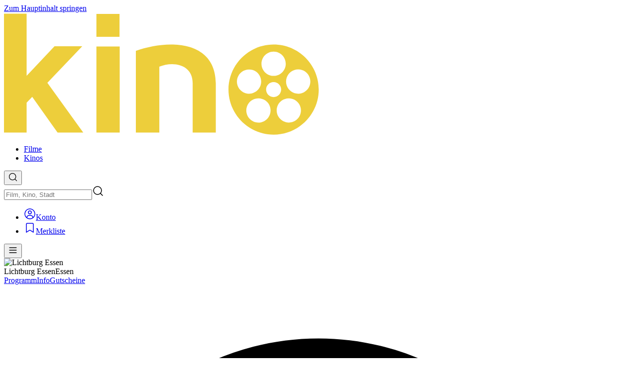

--- FILE ---
content_type: text/html; charset=utf-8
request_url: https://www.kinoheld.de/kino/essen/lichtburg/vorstellung/16152
body_size: 63641
content:
<!DOCTYPE html><html  dir="ltr" lang="de-DE" class="scrollbar scroll-p-(--kh-header-height)" style=""><head><meta charset="utf-8">
<meta name="viewport" content="width=device-width, initial-scale=1, viewport-fit=cover">
<style id="nuxt-ui-colors">@layer base {
  :root {
  --ui-color-primary-50: var(--color-green-50, oklch(98.2% 0.018 155.826));
  --ui-color-primary-100: var(--color-green-100, oklch(96.2% 0.044 156.743));
  --ui-color-primary-200: var(--color-green-200, oklch(92.5% 0.084 155.995));
  --ui-color-primary-300: var(--color-green-300, oklch(87.1% 0.15 154.449));
  --ui-color-primary-400: var(--color-green-400, oklch(79.2% 0.209 151.711));
  --ui-color-primary-500: var(--color-green-500, oklch(72.3% 0.219 149.579));
  --ui-color-primary-600: var(--color-green-600, oklch(62.7% 0.194 149.214));
  --ui-color-primary-700: var(--color-green-700, oklch(52.7% 0.154 150.069));
  --ui-color-primary-800: var(--color-green-800, oklch(44.8% 0.119 151.328));
  --ui-color-primary-900: var(--color-green-900, oklch(39.3% 0.095 152.535));
  --ui-color-primary-950: var(--color-green-950, oklch(26.6% 0.065 152.934));
  --ui-color-secondary-50: var(--color-blue-50, oklch(97% 0.014 254.604));
  --ui-color-secondary-100: var(--color-blue-100, oklch(93.2% 0.032 255.585));
  --ui-color-secondary-200: var(--color-blue-200, oklch(88.2% 0.059 254.128));
  --ui-color-secondary-300: var(--color-blue-300, oklch(80.9% 0.105 251.813));
  --ui-color-secondary-400: var(--color-blue-400, oklch(70.7% 0.165 254.624));
  --ui-color-secondary-500: var(--color-blue-500, oklch(62.3% 0.214 259.815));
  --ui-color-secondary-600: var(--color-blue-600, oklch(54.6% 0.245 262.881));
  --ui-color-secondary-700: var(--color-blue-700, oklch(48.8% 0.243 264.376));
  --ui-color-secondary-800: var(--color-blue-800, oklch(42.4% 0.199 265.638));
  --ui-color-secondary-900: var(--color-blue-900, oklch(37.9% 0.146 265.522));
  --ui-color-secondary-950: var(--color-blue-950, oklch(28.2% 0.091 267.935));
  --ui-color-success-50: var(--color-green-50, oklch(98.2% 0.018 155.826));
  --ui-color-success-100: var(--color-green-100, oklch(96.2% 0.044 156.743));
  --ui-color-success-200: var(--color-green-200, oklch(92.5% 0.084 155.995));
  --ui-color-success-300: var(--color-green-300, oklch(87.1% 0.15 154.449));
  --ui-color-success-400: var(--color-green-400, oklch(79.2% 0.209 151.711));
  --ui-color-success-500: var(--color-green-500, oklch(72.3% 0.219 149.579));
  --ui-color-success-600: var(--color-green-600, oklch(62.7% 0.194 149.214));
  --ui-color-success-700: var(--color-green-700, oklch(52.7% 0.154 150.069));
  --ui-color-success-800: var(--color-green-800, oklch(44.8% 0.119 151.328));
  --ui-color-success-900: var(--color-green-900, oklch(39.3% 0.095 152.535));
  --ui-color-success-950: var(--color-green-950, oklch(26.6% 0.065 152.934));
  --ui-color-info-50: var(--color-blue-50, oklch(97% 0.014 254.604));
  --ui-color-info-100: var(--color-blue-100, oklch(93.2% 0.032 255.585));
  --ui-color-info-200: var(--color-blue-200, oklch(88.2% 0.059 254.128));
  --ui-color-info-300: var(--color-blue-300, oklch(80.9% 0.105 251.813));
  --ui-color-info-400: var(--color-blue-400, oklch(70.7% 0.165 254.624));
  --ui-color-info-500: var(--color-blue-500, oklch(62.3% 0.214 259.815));
  --ui-color-info-600: var(--color-blue-600, oklch(54.6% 0.245 262.881));
  --ui-color-info-700: var(--color-blue-700, oklch(48.8% 0.243 264.376));
  --ui-color-info-800: var(--color-blue-800, oklch(42.4% 0.199 265.638));
  --ui-color-info-900: var(--color-blue-900, oklch(37.9% 0.146 265.522));
  --ui-color-info-950: var(--color-blue-950, oklch(28.2% 0.091 267.935));
  --ui-color-warning-50: var(--color-yellow-50, oklch(98.7% 0.026 102.212));
  --ui-color-warning-100: var(--color-yellow-100, oklch(97.3% 0.071 103.193));
  --ui-color-warning-200: var(--color-yellow-200, oklch(94.5% 0.129 101.54));
  --ui-color-warning-300: var(--color-yellow-300, oklch(90.5% 0.182 98.111));
  --ui-color-warning-400: var(--color-yellow-400, oklch(85.2% 0.199 91.936));
  --ui-color-warning-500: var(--color-yellow-500, oklch(79.5% 0.184 86.047));
  --ui-color-warning-600: var(--color-yellow-600, oklch(68.1% 0.162 75.834));
  --ui-color-warning-700: var(--color-yellow-700, oklch(55.4% 0.135 66.442));
  --ui-color-warning-800: var(--color-yellow-800, oklch(47.6% 0.114 61.907));
  --ui-color-warning-900: var(--color-yellow-900, oklch(42.1% 0.095 57.708));
  --ui-color-warning-950: var(--color-yellow-950, oklch(28.6% 0.066 53.813));
  --ui-color-error-50: var(--color-red-50, oklch(97.1% 0.013 17.38));
  --ui-color-error-100: var(--color-red-100, oklch(93.6% 0.032 17.717));
  --ui-color-error-200: var(--color-red-200, oklch(88.5% 0.062 18.334));
  --ui-color-error-300: var(--color-red-300, oklch(80.8% 0.114 19.571));
  --ui-color-error-400: var(--color-red-400, oklch(70.4% 0.191 22.216));
  --ui-color-error-500: var(--color-red-500, oklch(63.7% 0.237 25.331));
  --ui-color-error-600: var(--color-red-600, oklch(57.7% 0.245 27.325));
  --ui-color-error-700: var(--color-red-700, oklch(50.5% 0.213 27.518));
  --ui-color-error-800: var(--color-red-800, oklch(44.4% 0.177 26.899));
  --ui-color-error-900: var(--color-red-900, oklch(39.6% 0.141 25.723));
  --ui-color-error-950: var(--color-red-950, oklch(25.8% 0.092 26.042));
  --ui-color-neutral-50: var(--color-slate-50, oklch(98.4% 0.003 247.858));
  --ui-color-neutral-100: var(--color-slate-100, oklch(96.8% 0.007 247.896));
  --ui-color-neutral-200: var(--color-slate-200, oklch(92.9% 0.013 255.508));
  --ui-color-neutral-300: var(--color-slate-300, oklch(86.9% 0.022 252.894));
  --ui-color-neutral-400: var(--color-slate-400, oklch(70.4% 0.04 256.788));
  --ui-color-neutral-500: var(--color-slate-500, oklch(55.4% 0.046 257.417));
  --ui-color-neutral-600: var(--color-slate-600, oklch(44.6% 0.043 257.281));
  --ui-color-neutral-700: var(--color-slate-700, oklch(37.2% 0.044 257.287));
  --ui-color-neutral-800: var(--color-slate-800, oklch(27.9% 0.041 260.031));
  --ui-color-neutral-900: var(--color-slate-900, oklch(20.8% 0.042 265.755));
  --ui-color-neutral-950: var(--color-slate-950, oklch(12.9% 0.042 264.695));
  }
  :root, .light {
  --ui-primary: var(--ui-color-primary-500);
  --ui-secondary: var(--ui-color-secondary-500);
  --ui-success: var(--ui-color-success-500);
  --ui-info: var(--ui-color-info-500);
  --ui-warning: var(--ui-color-warning-500);
  --ui-error: var(--ui-color-error-500);
  }
  .dark {
  --ui-primary: var(--ui-color-primary-400);
  --ui-secondary: var(--ui-color-secondary-400);
  --ui-success: var(--ui-color-success-400);
  --ui-info: var(--ui-color-info-400);
  --ui-warning: var(--ui-color-warning-400);
  --ui-error: var(--ui-color-error-400);
  }
}</style>
<title>Lichtburg Essen | Tickets | Kinoheld</title>
<script type="text/javascript" data-hid="dataLayer">window.dataLayer = window.dataLayer || [];</script>
<script type="text/javascript" data-hid="googletag">window.googletag = window.googletag || { cmd: [] };</script>
<style id="design-styles" data-hid="design-styles">:root { --color-primary: #edce3b; --color-secondary: #f45f3c; --color-neutral: #77726b; --color-primary-50: oklch(0.96 0.16 106.43); --color-primary-100: oklch(0.94 0.16 103.77); --color-primary-200: oklch(0.91 0.16 96.96); --color-primary-300: oklch(0.83 0.16 96.62); --color-primary-400: oklch(0.85 0.16 96.62); --color-primary-500: oklch(0.63 0.13 92.77); --color-primary-600: oklch(0.53 0.11 88.55); --color-primary-700: oklch(0.44 0.09 81.99); --color-primary-800: oklch(0.34 0.07 71.08); --color-primary-900: oklch(0.23 0.06 52.61); --color-primary-950: oklch(0.13 0.05 29.23); --color-secondary-50: oklch(0.87 0.08 54.84); --color-secondary-100: oklch(0.85 0.09 51.64); --color-secondary-200: oklch(0.82 0.11 45.47); --color-secondary-300: oklch(0.77 0.14 39.3); --color-secondary-400: oklch(0.72 0.18 35.22); --color-secondary-500: oklch(0.67 0.19 34.55); --color-secondary-600: oklch(0.53 0.19 34.16); --color-secondary-700: oklch(0.44 0.18 29.23); --color-secondary-800: oklch(0.37 0.15 29.23); --color-secondary-900: oklch(0.29 0.12 29.23); --color-secondary-950: oklch(0.21 0.09 29.23); --color-neutral-50: oklch(98.5% 0.001 106.423); --color-neutral-100: oklch(97% 0.001 106.424); --color-neutral-200: oklch(92.3% 0.003 48.717); --color-neutral-300: oklch(86.9% 0.005 56.366); --color-neutral-400: oklch(70.9% 0.01 56.259); --color-neutral-500: oklch(55.3% 0.013 58.071); --color-neutral-600: oklch(44.4% 0.011 73.639); --color-neutral-700: oklch(37.4% 0.01 67.558); --color-neutral-800: oklch(26.8% 0.007 34.298); --color-neutral-900: oklch(21.6% 0.006 56.043); --color-neutral-950: oklch(14.7% 0.004 49.25); /* Nuxt UI */ --ui-header-height: 4rem; --ui-radius: 0.375rem; /* KH Legacy variables */ --kh-color-light: var(--color-neutral-50); --kh-color-dark: var(--color-neutral-900); --kh-color-neutral-dark-2: var(--color-neutral-700); --kh-color-neutral-dark-1: var(--color-neutral-600); --kh-color-neutral: var(--color-neutral-500); --kh-color-neutral-light-1: var(--color-neutral-400); --kh-color-neutral-light-2: var(--color-neutral-300); /* KH Custom variables */ --kh-body-background: var(--color-neutral-900); --kh-header-background: #000000; --kh-header-background-rgb: 0, 0, 0; --kh-header-alpha: 1; --kh-footer-background: #000000; --kh-logo-height: 1.6rem; --kh-logo-translate-x: 0px; --kh-logo-translate-y: 0px; --kh-heading-font: "Ubuntu", sans-serif; --kh-heading-color: #edce3b; --kh-heading-letter-spacing: 0px; --kh-heading-font-size: clamp(1rem, 0.9rem + 0.5vw, 1.25rem); --kh-heading-text-transform: none; --kh-heading-font-weight: 400; --kh-heading-lg-color: #edce3b; --kh-heading-lg-letter-spacing: 0px; --kh-heading-lg-font-size: clamp(1.25rem, 1.1rem + 0.75vw, 1.875rem); --kh-heading-lg-text-transform: none; --kh-heading-lg-font-weight: 400; --kh-heading-xl-color: #ffffff; --kh-heading-xl-letter-spacing: 0px; --kh-heading-xl-font-size: clamp(1.5rem, 1.3rem + 1vw, 2.25rem); --kh-heading-xl-text-transform: none; --kh-heading-xl-font-weight: 500; --kh-playtimes-color: #77726b; --kh-playtimes: linear-gradient(180deg,oklch(37.4% 0.01 67.558) 0%,oklch(37.4% 0.01 67.558) 44px,oklch(44.4% 0.011 73.639) 44px,oklch(44.4% 0.011 73.639) 100%); --kh-playtimes-highlighted: linear-gradient(180deg,oklch(44.4% 0.011 73.639) 0%,oklch(44.4% 0.011 73.639) 44px,oklch(55.3% 0.013 58.071) 44px,oklch(55.3% 0.013 58.071) 100%); --kh-playtimes-time-color: oklch(37.4% 0.01 67.558); --kh-playtimes-time-highlighted-color: oklch(44.4% 0.011 73.639); --kh-playtimes-flags-color: oklch(44.4% 0.011 73.639); --kh-playtimes-flags-highlighted-color: oklch(55.3% 0.013 58.071); --kh-body-font: system-ui, sans-serif; /* Container variables */ --kh-container-padding: 1.25rem; --kh-container-max-width: 100dvw; --kh-container-padding-sm: 2rem; --kh-container-max-width-sm: 100dvw; --kh-container-padding-lg: 2.5rem; --kh-container-max-width-lg: 1024px; --kh-container-padding-xl: 2.5rem; --kh-container-max-width-xl: 1280px; --kh-container-padding-2xl: 2.5rem; --kh-container-max-width-2xl: 1280px; }
.light { --color-primary: var(--color-primary-500); --color-secondary: var(--color-secondary-500); --color-neutral: var(--color-neutral-500); /* Nuxt UI */ --ui-radius: 0.375rem; --ui-text-dimmed: var(--color-neutral-400); --ui-text-muted: var(--color-neutral-500); --ui-text-toned: var(--color-neutral-600); --ui-text: var(--color-neutral-700); --ui-text-highlighted: var(--color-neutral-900); --ui-text-inverted: var(--color-white); --ui-bg: var(--color-white); --ui-bg-muted: var(--color-neutral-50); --ui-bg-elevated: var(--color-neutral-100); --ui-bg-accented: var(--color-neutral-200); --ui-bg-inverted: var(--color-neutral-900); --ui-border: var(--color-neutral-200); --ui-border-muted: var(--color-neutral-200); --ui-border-accented: var(--color-neutral-300); --ui-border-inverted: var(--color-neutral-900); /* KH Custom variables */ --kh-body-background: var(--color-white); /* KH Legacy variables */ --kh-color-light: var(--color-neutral-50); --kh-color-dark: var(--color-neutral-900); --kh-color-neutral-dark-2: var(--color-neutral-800); --kh-color-neutral-dark-1: var(--color-neutral-700); --kh-color-neutral-light-1: var(--color-neutral-500); --kh-color-neutral-light-2: var(--color-neutral-400); }
.dark { --color-primary: var(--color-primary-400); --color-secondary: var(--color-secondary-400); --color-neutral: var(--color-neutral-400); /* Nuxt UI */ --ui-radius: 0.375rem; --ui-text-dimmed: var(--color-neutral-500); --ui-text-muted: var(--color-neutral-400); --ui-text-toned: var(--color-neutral-300); --ui-text: var(--color-neutral-200); --ui-text-highlighted: var(--color-white); --ui-text-inverted: var(--color-neutral-900); --ui-bg: var(--color-neutral-900); --ui-bg-muted: var(--color-neutral-800); --ui-bg-elevated: var(--color-neutral-800); --ui-bg-accented: var(--color-neutral-700); --ui-bg-inverted: var(--color-white); --ui-border: var(--color-neutral-800); --ui-border-muted: var(--color-neutral-700); --ui-border-accented: var(--color-neutral-700); --ui-border-inverted: var(--color-white); /* KH Custom variables */ --kh-body-background: var(--color-neutral-900); /* KH Legacy variables */ --kh-color-light: var(--color-neutral-50); --kh-color-dark: var(--color-neutral-900); --kh-color-neutral-dark-2: var(--color-neutral-700); --kh-color-neutral-dark-1: var(--color-neutral-600); --kh-color-neutral: var(--color-neutral-500); --kh-color-neutral-light-1: var(--color-neutral-400); --kh-color-neutral-light-2: var(--color-neutral-300); }
@font-face { font-family: 'Ubuntu'; src: url('https://static.kinoheld.de/cms-media/41/RoPzIU7U8gpXTVCC7Jsr3V71nxPcbFPefnAVvKGw'); src: url('https://static.kinoheld.de/cms-media/41/RoPzIU7U8gpXTVCC7Jsr3V71nxPcbFPefnAVvKGw') format('truetype'); font-display: swap; } @font-face { font-family: 'Ubuntu'; src: url('https://static.kinoheld.de/cms-media/41/vov3wBaaUEjpO41uW8jD2dxi5893KEmFeQrQ6tMH'); src: url('https://static.kinoheld.de/cms-media/41/vov3wBaaUEjpO41uW8jD2dxi5893KEmFeQrQ6tMH') format('truetype'); font-display: swap; } @font-face { font-family: 'Ubuntu'; src: url('https://static.kinoheld.de/cms-media/41/H1jjybQU4DD75IiucyfsppAJ2ntPbmm2rpbrt1nZ'); src: url('https://static.kinoheld.de/cms-media/41/H1jjybQU4DD75IiucyfsppAJ2ntPbmm2rpbrt1nZ') format('truetype'); font-display: swap; }
.heading-xl:after, [class*='prose-h1:heading-xl'] h1:after { background: linear-gradient( to right, var(--color-primary), var(--color-secondary) ); content: ''; display: block; height: 0.25rem; margin-bottom: 0.25rem; width: 4rem; }</style>
<style>/*! tailwindcss v4.1.18 | MIT License | https://tailwindcss.com */@layer properties{@supports ((-webkit-hyphens:none) and (not (margin-trim:inline))) or ((-moz-orient:inline) and (not (color:rgb(from red r g b)))){*,::backdrop,:after,:before{--tw-border-spacing-x:0;--tw-border-spacing-y:0;--tw-translate-x:0;--tw-translate-y:0;--tw-translate-z:0;--tw-scale-x:1;--tw-scale-y:1;--tw-scale-z:1;--tw-rotate-x:initial;--tw-rotate-y:initial;--tw-rotate-z:initial;--tw-skew-x:initial;--tw-skew-y:initial;--tw-space-y-reverse:0;--tw-space-x-reverse:0;--tw-divide-x-reverse:0;--tw-border-style:solid;--tw-divide-y-reverse:0;--tw-gradient-position:initial;--tw-gradient-from:#0000;--tw-gradient-via:#0000;--tw-gradient-to:#0000;--tw-gradient-stops:initial;--tw-gradient-via-stops:initial;--tw-gradient-from-position:0%;--tw-gradient-via-position:50%;--tw-gradient-to-position:100%;--tw-mask-linear:linear-gradient(#fff,#fff);--tw-mask-radial:linear-gradient(#fff,#fff);--tw-mask-conic:linear-gradient(#fff,#fff);--tw-mask-left:linear-gradient(#fff,#fff);--tw-mask-right:linear-gradient(#fff,#fff);--tw-mask-bottom:linear-gradient(#fff,#fff);--tw-mask-top:linear-gradient(#fff,#fff);--tw-mask-top-from-position:0%;--tw-mask-top-to-position:100%;--tw-mask-top-from-color:#000;--tw-mask-top-to-color:transparent;--tw-mask-right-from-position:0%;--tw-mask-right-to-position:100%;--tw-mask-right-from-color:#000;--tw-mask-right-to-color:transparent;--tw-mask-bottom-from-position:0%;--tw-mask-bottom-to-position:100%;--tw-mask-bottom-from-color:#000;--tw-mask-bottom-to-color:transparent;--tw-mask-left-from-position:0%;--tw-mask-left-to-position:100%;--tw-mask-left-from-color:#000;--tw-mask-left-to-color:transparent;--tw-leading:initial;--tw-font-weight:initial;--tw-tracking:initial;--tw-ordinal:initial;--tw-slashed-zero:initial;--tw-numeric-figure:initial;--tw-numeric-spacing:initial;--tw-numeric-fraction:initial;--tw-shadow:0 0 #0000;--tw-shadow-color:initial;--tw-shadow-alpha:100%;--tw-inset-shadow:0 0 #0000;--tw-inset-shadow-color:initial;--tw-inset-shadow-alpha:100%;--tw-ring-color:initial;--tw-ring-shadow:0 0 #0000;--tw-inset-ring-color:initial;--tw-inset-ring-shadow:0 0 #0000;--tw-ring-inset:initial;--tw-ring-offset-width:0px;--tw-ring-offset-color:#fff;--tw-ring-offset-shadow:0 0 #0000;--tw-outline-style:solid;--tw-blur:initial;--tw-brightness:initial;--tw-contrast:initial;--tw-grayscale:initial;--tw-hue-rotate:initial;--tw-invert:initial;--tw-opacity:initial;--tw-saturate:initial;--tw-sepia:initial;--tw-drop-shadow:initial;--tw-drop-shadow-color:initial;--tw-drop-shadow-alpha:100%;--tw-drop-shadow-size:initial;--tw-backdrop-blur:initial;--tw-backdrop-brightness:initial;--tw-backdrop-contrast:initial;--tw-backdrop-grayscale:initial;--tw-backdrop-hue-rotate:initial;--tw-backdrop-invert:initial;--tw-backdrop-opacity:initial;--tw-backdrop-saturate:initial;--tw-backdrop-sepia:initial;--tw-duration:initial;--tw-ease:initial;--tw-content:""}}}@layer theme{:host,:root{--font-sans:ui-sans-serif,system-ui,sans-serif,"Apple Color Emoji","Segoe UI Emoji","Segoe UI Symbol","Noto Color Emoji";--font-mono:ui-monospace,SFMono-Regular,Menlo,Monaco,Consolas,"Liberation Mono","Courier New",monospace;--color-gray-200:oklch(92.8% .006 264.531);--color-gray-500:oklch(55.1% .027 264.364);--color-neutral-50:var(--ui-color-neutral-50);--color-neutral-100:var(--ui-color-neutral-100);--color-neutral-200:var(--ui-color-neutral-200);--color-neutral-300:var(--ui-color-neutral-300);--color-neutral-400:var(--ui-color-neutral-400);--color-neutral-500:var(--ui-color-neutral-500);--color-neutral-600:var(--ui-color-neutral-600);--color-neutral-700:var(--ui-color-neutral-700);--color-neutral-800:var(--ui-color-neutral-800);--color-neutral-900:var(--ui-color-neutral-900);--color-neutral-950:var(--ui-color-neutral-950);--color-black:#000;--color-white:#fff;--spacing:.25rem;--container-3xs:16rem;--container-xs:20rem;--container-md:28rem;--container-lg:32rem;--container-2xl:42rem;--container-3xl:48rem;--container-4xl:56rem;--container-7xl:80rem;--text-xs:.75rem;--text-xs--line-height:1.33333;--text-sm:.875rem;--text-sm--line-height:1.42857;--text-base:1rem;--text-base--line-height:1.5;--text-lg:1.125rem;--text-lg--line-height:1.55556;--text-xl:1.25rem;--text-xl--line-height:1.4;--text-2xl:1.5rem;--text-2xl--line-height:1.33333;--text-3xl:1.875rem;--text-3xl--line-height:1.2;--text-4xl:2.25rem;--text-4xl--line-height:1.11111;--text-5xl:3rem;--text-5xl--line-height:1;--text-7xl:4.5rem;--text-7xl--line-height:1;--font-weight-light:300;--font-weight-normal:400;--font-weight-medium:500;--font-weight-semibold:600;--font-weight-bold:700;--tracking-tight:-.025em;--leading-tight:1.25;--leading-normal:1.5;--drop-shadow-2xl:0 25px 25px #00000026;--ease-in:cubic-bezier(.4,0,1,1);--ease-out:cubic-bezier(0,0,.2,1);--ease-in-out:cubic-bezier(.4,0,.2,1);--animate-spin:spin 1s linear infinite;--animate-pulse:pulse 2s cubic-bezier(.4,0,.6,1)infinite;--blur-xs:4px;--blur-sm:8px;--blur-lg:16px;--aspect-video:16/9;--default-transition-duration:.15s;--default-transition-timing-function:cubic-bezier(.4,0,.2,1);--default-font-family:var(--font-sans);--default-mono-font-family:var(--font-mono);--color-old-neutral-50:oklch(98.5% 0 0);--color-old-neutral-100:oklch(97% 0 0);--color-old-neutral-200:oklch(92.2% 0 0);--color-old-neutral-300:oklch(87% 0 0);--color-old-neutral-400:oklch(70.8% 0 0);--color-old-neutral-500:oklch(55.6% 0 0);--color-old-neutral-600:oklch(43.9% 0 0);--color-old-neutral-700:oklch(37.1% 0 0);--color-old-neutral-800:oklch(26.9% 0 0);--color-old-neutral-900:oklch(20.5% 0 0);--color-old-neutral-950:oklch(14.5% 0 0);--color-primary-50:var(--ui-color-primary-50);--color-primary-100:var(--ui-color-primary-100);--color-primary-200:var(--ui-color-primary-200);--color-primary-300:var(--ui-color-primary-300);--color-primary-400:var(--ui-color-primary-400);--color-primary-500:var(--ui-color-primary-500);--color-primary-600:var(--ui-color-primary-600);--color-primary-700:var(--ui-color-primary-700);--color-primary-800:var(--ui-color-primary-800);--color-primary-900:var(--ui-color-primary-900);--color-primary-950:var(--ui-color-primary-950);--color-secondary-50:var(--ui-color-secondary-50);--color-secondary-100:var(--ui-color-secondary-100);--color-secondary-200:var(--ui-color-secondary-200);--color-secondary-300:var(--ui-color-secondary-300);--color-secondary-400:var(--ui-color-secondary-400);--color-secondary-500:var(--ui-color-secondary-500);--color-secondary-600:var(--ui-color-secondary-600);--color-secondary-700:var(--ui-color-secondary-700);--color-secondary-800:var(--ui-color-secondary-800);--color-secondary-900:var(--ui-color-secondary-900);--color-secondary-950:var(--ui-color-secondary-950);--color-primary:var(--color-primary);--color-secondary:var(--color-secondary);--color-success:oklch(72.3% .219 149.579);--color-info:oklch(62.3% .214 259.815);--color-warning:oklch(79.5% .184 86.047);--color-error:oklch(63.7% .237 25.331);--spacing-11:2.75rem;--spacing-30:7.5rem;--spacing-60:15rem;--spacing-100:25rem;--spacing-150:37.5rem;--color-light:var(--kh-color-light);--color-dark:var(--kh-color-dark);--color-neutral:var(--color-neutral);--color-neutral-dark-1:var(--kh-color-neutral-dark-1);--color-neutral-dark-2:var(--kh-color-neutral-dark-2);--color-neutral-light-1:var(--kh-color-neutral-light-1);--color-neutral-light-2:var(--kh-color-neutral-light-2);--ui-primary:var(--color-primary);--ui-secondary:var(--color-secondary);--ui-neutral:var(--color-neutral);--ui-success:oklch(72.3% .219 149.579);--ui-info:oklch(62.3% .214 259.815);--ui-warning:oklch(79.5% .184 86.047);--ui-error:oklch(63.7% .237 25.331)}}@layer base{*,::backdrop,:after,:before{border:0 solid;box-sizing:border-box;margin:0;padding:0}::file-selector-button{border:0 solid;box-sizing:border-box;margin:0;padding:0}:host,html{-webkit-text-size-adjust:100%;font-family:var(--default-font-family,ui-sans-serif,system-ui,sans-serif,"Apple Color Emoji","Segoe UI Emoji","Segoe UI Symbol","Noto Color Emoji");font-feature-settings:var(--default-font-feature-settings,normal);font-variation-settings:var(--default-font-variation-settings,normal);line-height:1.5;-moz-tab-size:4;-o-tab-size:4;tab-size:4;-webkit-tap-highlight-color:transparent}hr{border-top-width:1px;color:inherit;height:0}abbr:where([title]){-webkit-text-decoration:underline dotted;text-decoration:underline dotted}h1,h2,h3,h4,h5,h6{font-size:inherit;font-weight:inherit}a{color:inherit;-webkit-text-decoration:inherit;text-decoration:inherit}b,strong{font-weight:bolder}code,kbd,pre,samp{font-family:var(--default-mono-font-family,ui-monospace,SFMono-Regular,Menlo,Monaco,Consolas,"Liberation Mono","Courier New",monospace);font-feature-settings:var(--default-mono-font-feature-settings,normal);font-size:1em;font-variation-settings:var(--default-mono-font-variation-settings,normal)}small{font-size:80%}sub,sup{font-size:75%;line-height:0;position:relative;vertical-align:baseline}sub{bottom:-.25em}sup{top:-.5em}table{border-collapse:collapse;border-color:inherit;text-indent:0}:-moz-focusring{outline:auto}progress{vertical-align:baseline}summary{display:list-item}menu,ol,ul{list-style:none}audio,canvas,embed,iframe,img,object,svg,video{display:block;vertical-align:middle}img,video{height:auto;max-width:100%}button,input,optgroup,select,textarea{background-color:#0000;border-radius:0;color:inherit;font:inherit;font-feature-settings:inherit;font-variation-settings:inherit;letter-spacing:inherit;opacity:1}::file-selector-button{background-color:#0000;border-radius:0;color:inherit;font:inherit;font-feature-settings:inherit;font-variation-settings:inherit;letter-spacing:inherit;opacity:1}:where(select:is([multiple],[size])) optgroup{font-weight:bolder}:where(select:is([multiple],[size])) optgroup option{padding-inline-start:20px}::file-selector-button{margin-inline-end:4px}::-moz-placeholder{opacity:1}::placeholder{opacity:1}@supports (not (-webkit-appearance:-apple-pay-button)) or (contain-intrinsic-size:1px){::-moz-placeholder{color:currentColor}::placeholder{color:currentColor}@supports (color:color-mix(in lab,red,red)){::-moz-placeholder{color:color-mix(in oklab,currentcolor 50%,transparent)}::placeholder{color:color-mix(in oklab,currentcolor 50%,transparent)}}}textarea{resize:vertical}::-webkit-search-decoration{-webkit-appearance:none}::-webkit-date-and-time-value{min-height:1lh;text-align:inherit}::-webkit-datetime-edit{display:inline-flex}::-webkit-datetime-edit-fields-wrapper{padding:0}::-webkit-datetime-edit,::-webkit-datetime-edit-year-field{padding-block:0}::-webkit-datetime-edit-day-field,::-webkit-datetime-edit-month-field{padding-block:0}::-webkit-datetime-edit-hour-field,::-webkit-datetime-edit-minute-field{padding-block:0}::-webkit-datetime-edit-millisecond-field,::-webkit-datetime-edit-second-field{padding-block:0}::-webkit-datetime-edit-meridiem-field{padding-block:0}::-webkit-calendar-picker-indicator{line-height:1}:-moz-ui-invalid{box-shadow:none}button,input:where([type=button],[type=reset],[type=submit]){-webkit-appearance:button;-moz-appearance:button;appearance:button}::file-selector-button{-webkit-appearance:button;-moz-appearance:button;appearance:button}::-webkit-inner-spin-button,::-webkit-outer-spin-button{height:auto}[hidden]:where(:not([hidden=until-found])){display:none!important}body{background-color:var(--ui-bg);color:var(--ui-text);-webkit-font-smoothing:antialiased;-moz-osx-font-smoothing:grayscale;color-scheme:light}body:where(.dark,.dark *){color-scheme:dark}.light,:root{--ui-text-dimmed:var(--ui-color-neutral-400);--ui-text-muted:var(--ui-color-neutral-500);--ui-text-toned:var(--ui-color-neutral-600);--ui-text:var(--ui-color-neutral-700);--ui-text-highlighted:var(--ui-color-neutral-900);--ui-text-inverted:var(--color-white);--ui-bg:var(--color-white);--ui-bg-muted:var(--ui-color-neutral-50);--ui-bg-elevated:var(--ui-color-neutral-100);--ui-bg-accented:var(--ui-color-neutral-200);--ui-bg-inverted:var(--ui-color-neutral-900);--ui-border:var(--ui-color-neutral-200);--ui-border-muted:var(--ui-color-neutral-200);--ui-border-accented:var(--ui-color-neutral-300);--ui-border-inverted:var(--ui-color-neutral-900);--ui-radius:.25rem;--ui-container:var(--container-7xl)}.dark{--ui-text-dimmed:var(--ui-color-neutral-500);--ui-text-muted:var(--ui-color-neutral-400);--ui-text-toned:var(--ui-color-neutral-300);--ui-text:var(--ui-color-neutral-200);--ui-text-highlighted:var(--color-white);--ui-text-inverted:var(--ui-color-neutral-900);--ui-bg:var(--ui-color-neutral-900);--ui-bg-muted:var(--ui-color-neutral-800);--ui-bg-elevated:var(--ui-color-neutral-800);--ui-bg-accented:var(--ui-color-neutral-700);--ui-bg-inverted:var(--color-white);--ui-border:var(--ui-color-neutral-800);--ui-border-muted:var(--ui-color-neutral-700);--ui-border-accented:var(--ui-color-neutral-700);--ui-border-inverted:var(--color-white)}:root{--ui-header-height:calc(var(--spacing)*16)}html{font-family:var(--kh-body-font);padding:var(--safe-area-inset-top)var(--safe-area-inset-right)var(--safe-area-inset-bottom)var(--safe-area-inset-left)}body{background-color:var(--kh-body-background)}body.widget{--ui-header-height:0}body.widget .nuxt-loading-indicator{top:0!important}.nuxt-loading-indicator{top:var(--ui-header-height)!important}#main:before{background-color:var(--ui-bg);content:"";top:0;right:0;bottom:0;left:0;margin-left:auto;margin-right:auto;max-width:var(--ui-container);pointer-events:none;position:absolute;width:100%;z-index:-1}}@layer components{.dark,.light,:root{--kh-button-height:42px;--kh-button-padding:1rem;--kh-button-icon-size:1.5rem;--kh-button-space:.5rem;--kh-button-text:1rem}.button{align-items:center;border-radius:3.40282e+38px;border-style:var(--tw-border-style);border-width:1px;display:inline-flex;justify-content:center;outline-color:var(--ui-border);outline-offset:-2px;outline-style:var(--tw-outline-style);outline-width:0;position:relative;transition-duration:var(--tw-duration,var(--default-transition-duration));transition-property:color,background-color,border-color,outline-color,text-decoration-color,fill,stroke,--tw-gradient-from,--tw-gradient-via,--tw-gradient-to;transition-timing-function:var(--tw-ease,var(--default-transition-timing-function));-webkit-user-select:none;-moz-user-select:none;user-select:none}.button:focus-visible{outline-style:var(--tw-outline-style);outline-width:2px}@media(hover:hover){.button:hover{cursor:pointer}}.button{font-size:var(--kh-button-text);gap:var(--kh-button-space);padding:var(--kh-button-padding)}.button,.button[data-icon]{height:var(--kh-button-height)}.button[data-icon]{--kh-button-padding:0;width:var(--kh-button-height)}.button>svg{fill:currentColor;flex-shrink:0;height:var(--kh-button-icon-size);pointer-events:none;width:var(--kh-button-icon-size)}.button:disabled{opacity:.3;pointer-events:none}.button[data-pill]:after{align-items:center;background-color:var(--color-primary);border-radius:3.40282e+38px;color:var(--ui-text-inverted);display:flex;font-size:var(--text-xs);height:calc(var(--spacing)*5);justify-content:center;line-height:var(--tw-leading,var(--text-xs--line-height));position:absolute;right:calc(var(--spacing)*-1);top:calc(var(--spacing)*-1);width:calc(var(--spacing)*5)}@media(min-width:48rem){.button[data-pill]:after{display:none}}.button[data-pill]:after{content:attr(data-pill)}.button[data-prefix]{padding-left:calc(var(--kh-button-padding)*.75)}.button[data-suffix]{padding-right:calc(var(--kh-button-padding)*.75)}.button-primary{background-color:var(--color-primary);border-color:var(--color-primary);color:var(--ui-text-inverted);font-size:var(--text-base);line-height:var(--tw-leading,var(--text-base--line-height))}@media(hover:hover){.button-primary:hover{background-color:var(--color-primary)}@supports (color:color-mix(in lab,red,red)){.button-primary:hover{background-color:color-mix(in oklab,var(--color-primary)60%,transparent)}}}.button-secondary{border-color:var(--ui-border);color:var(--ui-text)}@media(hover:hover){.button-secondary:hover{background-color:var(--color-primary)}@supports (color:color-mix(in lab,red,red)){.button-secondary:hover{background-color:color-mix(in oklab,var(--color-primary)5%,transparent)}}}.button-tertiary{border-color:#0000;color:var(--ui-text)}@media(hover:hover){.button-tertiary:hover{background-color:var(--color-primary)}@supports (color:color-mix(in lab,red,red)){.button-tertiary:hover{background-color:color-mix(in oklab,var(--color-primary)5%,transparent)}}}.button-transparent{border-color:#0000;color:var(--ui-text);outline-style:var(--tw-outline-style);outline-width:0}.button-xs{--kh-button-height:24px;--kh-button-padding:.5rem;--kh-button-icon-size:1rem;--kh-button-space:.125rem;--kh-button-text:.625rem}.button-sm{--kh-button-height:34px;--kh-button-padding:.75rem;--kh-button-icon-size:1.25rem;--kh-button-space:.375rem;--kh-button-text:.875rem}.button-base{--kh-button-height:42px;--kh-button-padding:1rem;--kh-button-icon-size:1.5rem;--kh-button-space:.5rem;--kh-button-text:1rem}.button-lg{--kh-button-height:64px;--kh-button-padding:1.5rem;--kh-button-icon-size:2rem;--kh-button-space:.625rem;--kh-button-text:1.125rem}#main [data-page-container]:last-of-type{flex-grow:1}.accordion-content{margin-top:calc(var(--spacing)*4);transition-duration:var(--tw-duration,var(--default-transition-duration));transition-property:all;transition-timing-function:var(--tw-ease,var(--default-transition-timing-function));--tw-duration:.3s;display:grid;grid-template-rows:0fr;transition-duration:.3s}.accordion-content[data-accordion-open]{grid-template-rows:1fr;margin-block:calc(var(--spacing)*4)}.accordion-content>div{overflow:hidden}.accordion-header{background-color:var(--ui-bg-muted);border-radius:calc(var(--ui-radius)*2);color:var(--ui-text);cursor:pointer;display:block;padding:calc(var(--spacing)*4);position:relative;text-align:left;transition-duration:var(--tw-duration,var(--default-transition-duration));transition-property:color,background-color,border-color,outline-color,text-decoration-color,fill,stroke,--tw-gradient-from,--tw-gradient-via,--tw-gradient-to;transition-timing-function:var(--tw-ease,var(--default-transition-timing-function));-webkit-user-select:none;-moz-user-select:none;user-select:none;width:100%}.accordion-header:after{right:calc(var(--spacing)*4);top:50%;--tw-translate-y:-50%;font-size:var(--text-lg);line-height:var(--tw-leading,var(--text-lg--line-height));translate:var(--tw-translate-x)var(--tw-translate-y);--tw-font-weight:var(--font-weight-bold);font-weight:var(--font-weight-bold);--tw-content:"+";content:var(--tw-content);position:absolute}@media(hover:hover){.accordion-header:hover{background-color:var(--ui-bg-accented)}}.accordion-header[data-accordion-open]:after{--tw-content:"‒";content:var(--tw-content)}[data-accordion-open] .accordion-header{margin-top:calc(var(--spacing)*4)}[data-accordion-open] .accordion-content,[data-accordion-open] .accordion-header{margin-left:calc(var(--spacing)*4)}}@layer utilities{.\@container\/buyable-item{container:buyable-item/inline-size}.\@container\/carousel{container:carousel/inline-size}.\@container\/grid-column{container:grid-column/inline-size}.\@container\/image{container:image/inline-size}.\@container\/scroller{container:scroller/inline-size}.\@container\/slide{container:slide/inline-size}.\@container{container-type:inline-size}.pointer-events-auto{pointer-events:auto}.pointer-events-none{pointer-events:none}.\!collapse{visibility:collapse!important}.collapse{visibility:collapse}.visible{visibility:visible}.bleed-none{left:auto;max-width:none;position:static;transform:none;width:auto}.bleed-vw{left:50%;max-width:100dvw;position:relative;transform:translate(-50%);width:100dvw}.sr-only{border-width:0;clip-path:inset(50%);height:1px;margin:-1px;overflow:hidden;padding:0;position:absolute;white-space:nowrap;width:1px}.\!relative{position:relative!important}.absolute{position:absolute}.fixed{position:fixed}.relative{position:relative}.static{position:static}.sticky{position:sticky}.inset-0{inset:calc(var(--spacing)*0)}.inset-x-0{inset-inline:calc(var(--spacing)*0)}.inset-x-1{inset-inline:calc(var(--spacing)*1)}.inset-x-4{inset-inline:calc(var(--spacing)*4)}.inset-y-0{inset-block:calc(var(--spacing)*0)}.inset-y-1{inset-block:calc(var(--spacing)*1)}.inset-y-1\.5{inset-block:calc(var(--spacing)*1.5)}.inset-y-2{inset-block:calc(var(--spacing)*2)}.inset-y-3{inset-block:calc(var(--spacing)*3)}.inset-y-4{inset-block:calc(var(--spacing)*4)}.-start-px{inset-inline-start:-1px}.start-0{inset-inline-start:calc(var(--spacing)*0)}.start-4{inset-inline-start:calc(var(--spacing)*4)}.start-\[calc\(50\%\+16px\)\]{inset-inline-start:calc(50% + 16px)}.start-\[calc\(50\%\+20px\)\]{inset-inline-start:calc(50% + 20px)}.start-\[calc\(50\%\+28px\)\]{inset-inline-start:calc(50% + 28px)}.start-\[calc\(50\%\+32px\)\]{inset-inline-start:calc(50% + 32px)}.start-\[calc\(50\%\+36px\)\]{inset-inline-start:calc(50% + 36px)}.start-\[calc\(50\%-1px\)\]{inset-inline-start:calc(50% - 1px)}.-end-1\.5{inset-inline-end:calc(var(--spacing)*-1.5)}.end-0{inset-inline-end:calc(var(--spacing)*0)}.end-2{inset-inline-end:calc(var(--spacing)*2)}.end-4{inset-inline-end:calc(var(--spacing)*4)}.end-\[calc\(-50\%\+16px\)\]{inset-inline-end:calc(16px - 50%)}.end-\[calc\(-50\%\+20px\)\]{inset-inline-end:calc(20px - 50%)}.end-\[calc\(-50\%\+28px\)\]{inset-inline-end:calc(28px - 50%)}.end-\[calc\(-50\%\+32px\)\]{inset-inline-end:calc(32px - 50%)}.end-\[calc\(-50\%\+36px\)\]{inset-inline-end:calc(36px - 50%)}.-top-1{top:calc(var(--spacing)*-1)}.-top-1\.5{top:calc(var(--spacing)*-1.5)}.-top-8{top:calc(var(--spacing)*-8)}.top-\(--kh-header-height\){top:var(--kh-header-height)}.top-\(--ui-header-height\){top:var(--ui-header-height)}.top-0{top:calc(var(--spacing)*0)}.top-1\/2{top:50%}.top-2{top:calc(var(--spacing)*2)}.top-4{top:calc(var(--spacing)*4)}.top-36{top:calc(var(--spacing)*36)}.top-\[30px\]{top:30px}.top-\[38px\]{top:38px}.top-\[46px\]{top:46px}.top-\[50\%\]{top:50%}.top-\[54px\]{top:54px}.top-\[62px\]{top:62px}.top-\[86\%\]{top:86%}.top-\[calc\(50\%-2px\)\]{top:calc(50% - 2px)}.top-full{top:100%}.\!right-1{right:calc(var(--spacing)*1)!important}.right-0{right:calc(var(--spacing)*0)}.right-1\/2{right:50%}.right-2{right:calc(var(--spacing)*2)}.right-3{right:calc(var(--spacing)*3)}.right-4{right:calc(var(--spacing)*4)}.-bottom-7{bottom:calc(var(--spacing)*-7)}.-bottom-\[10px\]{bottom:-10px}.-bottom-px{bottom:-1px}.bottom-0{bottom:calc(var(--spacing)*0)}.bottom-4{bottom:calc(var(--spacing)*4)}.\!left-1{left:calc(var(--spacing)*1)!important}.left-\(--reka-navigation-menu-viewport-left\){left:var(--reka-navigation-menu-viewport-left)}.left-0{left:calc(var(--spacing)*0)}.left-1\/2{left:50%}.left-3{left:calc(var(--spacing)*3)}.left-4{left:calc(var(--spacing)*4)}.left-6\.5{left:calc(var(--spacing)*6.5)}.left-11{left:var(--spacing-11)}.left-32{left:calc(var(--spacing)*32)}.isolate{isolation:isolate}.-z-10{z-index:-10}.z-\(--index\){z-index:var(--index)}.z-0{z-index:0}.z-10{z-index:10}.z-20{z-index:20}.z-40{z-index:40}.z-50{z-index:50}.z-\[1\]{z-index:1}.z-\[2\]{z-index:2}.z-\[100\]{z-index:100}.z-\[101\]{z-index:101}.\!order-last{order:9999!important}.order-0{order:0}.order-1{order:1}.order-2{order:2}.order-3{order:3}.order-4{order:4}.order-123{order:123}.order-first{order:-9999}.order-last{order:9999}.col-span-1{grid-column:span 1/span 1}.col-span-2{grid-column:span 2/span 2}.col-span-3{grid-column:span 3/span 3}.col-span-4{grid-column:span 4/span 4}.col-span-6{grid-column:span 6/span 6}.col-span-8{grid-column:span 8/span 8}.col-span-12{grid-column:span 12/span 12}.col-span-full{grid-column:1/-1}.col-start-1{grid-column-start:1}.col-start-2{grid-column-start:2}.col-start-3{grid-column-start:3}.col-start-5{grid-column-start:5}.row-span-1{grid-row:span 1/span 1}.row-span-2{grid-row:span 2/span 2}.row-span-full{grid-row:1/-1}.row-start-1{grid-row-start:1}.row-start-3{grid-row-start:3}.container{width:100%}@media(min-width:40rem){.container{max-width:40rem}}@media(min-width:48rem){.container{max-width:48rem}}@media(min-width:64rem){.container{max-width:64rem}}@media(min-width:80rem){.container{max-width:80rem}}@media(min-width:96rem){.container{max-width:96rem}}.m-0{margin:calc(var(--spacing)*0)}.m-0\.5{margin:calc(var(--spacing)*.5)}.m-2{margin:calc(var(--spacing)*2)}.container{margin-inline:auto;max-width:var(--kh-container-max-width);width:var(--kh-container-width)}.\!mx-0{margin-inline:calc(var(--spacing)*0)!important}.\!mx-2{margin-inline:calc(var(--spacing)*2)!important}.-mx-\(--kh-container-padding\){margin-inline:calc(var(--kh-container-padding)*-1)}.-mx-1{margin-inline:calc(var(--spacing)*-1)}.-mx-4{margin-inline:calc(var(--spacing)*-4)}.mx-1{margin-inline:calc(var(--spacing)*1)}.mx-2{margin-inline:calc(var(--spacing)*2)}.mx-3{margin-inline:calc(var(--spacing)*3)}.mx-auto{margin-inline:auto}.my-0\.5{margin-block:calc(var(--spacing)*.5)}.my-1{margin-block:calc(var(--spacing)*1)}.my-2{margin-block:calc(var(--spacing)*2)}.my-4{margin-block:calc(var(--spacing)*4)}.my-8{margin-block:calc(var(--spacing)*8)}.my-12{margin-block:calc(var(--spacing)*12)}.my-auto{margin-block:auto}.-ms-1\.5{margin-inline-start:calc(var(--spacing)*-1.5)}.-ms-4{margin-inline-start:calc(var(--spacing)*-4)}.-ms-\[var\(--carousel-gap\)\]{margin-inline-start:calc(var(--carousel-gap)*-1)}.-ms-px{margin-inline-start:-1px}.ms-0{margin-inline-start:calc(var(--spacing)*0)}.ms-2{margin-inline-start:calc(var(--spacing)*2)}.ms-4\.5{margin-inline-start:calc(var(--spacing)*4.5)}.ms-5{margin-inline-start:calc(var(--spacing)*5)}.ms-auto{margin-inline-start:auto}.-me-0\.5{margin-inline-end:calc(var(--spacing)*-.5)}.-me-1{margin-inline-end:calc(var(--spacing)*-1)}.-me-1\.5{margin-inline-end:calc(var(--spacing)*-1.5)}.-me-2{margin-inline-end:calc(var(--spacing)*-2)}.me-1\.5{margin-inline-end:calc(var(--spacing)*1.5)}.me-2{margin-inline-end:calc(var(--spacing)*2)}.prose{color:var(--tw-prose-body);max-width:65ch}.prose :where(p):not(:where([class~=not-prose],[class~=not-prose] *)){margin-bottom:1.25em;margin-top:1.25em}.prose :where([class~=lead]):not(:where([class~=not-prose],[class~=not-prose] *)){color:var(--tw-prose-lead);font-size:1.25em;line-height:1.6;margin-bottom:1.2em;margin-top:1.2em}.prose :where(a):not(:where([class~=not-prose],[class~=not-prose] *)){color:var(--tw-prose-links);font-weight:500;text-decoration:underline}.prose :where(strong):not(:where([class~=not-prose],[class~=not-prose] *)){color:var(--tw-prose-bold);font-weight:600}.prose :where(a strong):not(:where([class~=not-prose],[class~=not-prose] *)),.prose :where(blockquote strong):not(:where([class~=not-prose],[class~=not-prose] *)),.prose :where(thead th strong):not(:where([class~=not-prose],[class~=not-prose] *)){color:inherit}.prose :where(ol):not(:where([class~=not-prose],[class~=not-prose] *)){list-style-type:decimal;margin-bottom:1.25em;margin-top:1.25em;padding-inline-start:1.625em}.prose :where(ol[type=A]):not(:where([class~=not-prose],[class~=not-prose] *)){list-style-type:upper-alpha}.prose :where(ol[type=a]):not(:where([class~=not-prose],[class~=not-prose] *)){list-style-type:lower-alpha}.prose :where(ol[type=A s]):not(:where([class~=not-prose],[class~=not-prose] *)){list-style-type:upper-alpha}.prose :where(ol[type=a s]):not(:where([class~=not-prose],[class~=not-prose] *)){list-style-type:lower-alpha}.prose :where(ol[type=I]):not(:where([class~=not-prose],[class~=not-prose] *)){list-style-type:upper-roman}.prose :where(ol[type=i]):not(:where([class~=not-prose],[class~=not-prose] *)){list-style-type:lower-roman}.prose :where(ol[type=I s]):not(:where([class~=not-prose],[class~=not-prose] *)){list-style-type:upper-roman}.prose :where(ol[type=i s]):not(:where([class~=not-prose],[class~=not-prose] *)){list-style-type:lower-roman}.prose :where(ol[type="1"]):not(:where([class~=not-prose],[class~=not-prose] *)){list-style-type:decimal}.prose :where(ul):not(:where([class~=not-prose],[class~=not-prose] *)){list-style-type:disc;margin-bottom:1.25em;margin-top:1.25em;padding-inline-start:1.625em}.prose :where(ol>li):not(:where([class~=not-prose],[class~=not-prose] *))::marker{color:var(--tw-prose-counters);font-weight:400}.prose :where(ul>li):not(:where([class~=not-prose],[class~=not-prose] *))::marker{color:var(--tw-prose-bullets)}.prose :where(dt):not(:where([class~=not-prose],[class~=not-prose] *)){color:var(--tw-prose-headings);font-weight:600;margin-top:1.25em}.prose :where(hr):not(:where([class~=not-prose],[class~=not-prose] *)){border-color:var(--tw-prose-hr);border-top-width:1px;margin-bottom:3em;margin-top:3em}.prose :where(blockquote):not(:where([class~=not-prose],[class~=not-prose] *)){border-inline-start-color:var(--tw-prose-quote-borders);border-inline-start-width:.25rem;color:var(--tw-prose-quotes);font-style:italic;font-weight:500;margin-bottom:1.6em;margin-top:1.6em;padding-inline-start:1em;quotes:"“""”""‘""’"}.prose :where(blockquote p:first-of-type):not(:where([class~=not-prose],[class~=not-prose] *)):before{content:open-quote}.prose :where(blockquote p:last-of-type):not(:where([class~=not-prose],[class~=not-prose] *)):after{content:close-quote}.prose :where(h1):not(:where([class~=not-prose],[class~=not-prose] *)){color:var(--tw-prose-headings);font-size:2.25em;font-weight:800;line-height:1.11111;margin-bottom:.888889em;margin-top:0}.prose :where(h1 strong):not(:where([class~=not-prose],[class~=not-prose] *)){color:inherit;font-weight:900}.prose :where(h2):not(:where([class~=not-prose],[class~=not-prose] *)){color:var(--tw-prose-headings);font-size:1.5em;font-weight:700;line-height:1.33333;margin-bottom:1em;margin-top:2em}.prose :where(h2 strong):not(:where([class~=not-prose],[class~=not-prose] *)){color:inherit;font-weight:800}.prose :where(h3):not(:where([class~=not-prose],[class~=not-prose] *)){color:var(--tw-prose-headings);font-size:1.25em;font-weight:600;line-height:1.6;margin-bottom:.6em;margin-top:1.6em}.prose :where(h3 strong):not(:where([class~=not-prose],[class~=not-prose] *)){color:inherit;font-weight:700}.prose :where(h4):not(:where([class~=not-prose],[class~=not-prose] *)){color:var(--tw-prose-headings);font-weight:600;line-height:1.5;margin-bottom:.5em;margin-top:1.5em}.prose :where(h4 strong):not(:where([class~=not-prose],[class~=not-prose] *)){color:inherit;font-weight:700}.prose :where(img):not(:where([class~=not-prose],[class~=not-prose] *)){margin-bottom:2em;margin-top:2em}.prose :where(picture):not(:where([class~=not-prose],[class~=not-prose] *)){display:block;margin-bottom:2em;margin-top:2em}.prose :where(video):not(:where([class~=not-prose],[class~=not-prose] *)){margin-bottom:2em;margin-top:2em}.prose :where(kbd):not(:where([class~=not-prose],[class~=not-prose] *)){border-radius:.3125rem;box-shadow:0 0 0 1px rgb(var(--tw-prose-kbd-shadows)/10%),0 3px rgb(var(--tw-prose-kbd-shadows)/10%);color:var(--tw-prose-kbd);font-family:inherit;font-size:.875em;font-weight:500;padding-inline-end:.375em;padding-bottom:.1875em;padding-top:.1875em;padding-inline-start:.375em}.prose :where(code):not(:where([class~=not-prose],[class~=not-prose] *)){color:var(--tw-prose-code);font-size:.875em;font-weight:600}.prose :where(code):not(:where([class~=not-prose],[class~=not-prose] *)):after,.prose :where(code):not(:where([class~=not-prose],[class~=not-prose] *)):before{content:"`"}.prose :where(a code):not(:where([class~=not-prose],[class~=not-prose] *)),.prose :where(h1 code):not(:where([class~=not-prose],[class~=not-prose] *)){color:inherit}.prose :where(h2 code):not(:where([class~=not-prose],[class~=not-prose] *)){color:inherit;font-size:.875em}.prose :where(h3 code):not(:where([class~=not-prose],[class~=not-prose] *)){color:inherit;font-size:.9em}.prose :where(blockquote code):not(:where([class~=not-prose],[class~=not-prose] *)),.prose :where(h4 code):not(:where([class~=not-prose],[class~=not-prose] *)),.prose :where(thead th code):not(:where([class~=not-prose],[class~=not-prose] *)){color:inherit}.prose :where(pre):not(:where([class~=not-prose],[class~=not-prose] *)){background-color:var(--tw-prose-pre-bg);border-radius:.375rem;color:var(--tw-prose-pre-code);font-size:.875em;font-weight:400;line-height:1.71429;margin-bottom:1.71429em;margin-top:1.71429em;overflow-x:auto;padding-inline-end:1.14286em;padding-bottom:.857143em;padding-top:.857143em;padding-inline-start:1.14286em}.prose :where(pre code):not(:where([class~=not-prose],[class~=not-prose] *)){background-color:#0000;border-radius:0;border-width:0;color:inherit;font-family:inherit;font-size:inherit;font-weight:inherit;line-height:inherit;padding:0}.prose :where(pre code):not(:where([class~=not-prose],[class~=not-prose] *)):after,.prose :where(pre code):not(:where([class~=not-prose],[class~=not-prose] *)):before{content:none}.prose :where(table):not(:where([class~=not-prose],[class~=not-prose] *)){font-size:.875em;line-height:1.71429;margin-bottom:2em;margin-top:2em;table-layout:auto;width:100%}.prose :where(thead):not(:where([class~=not-prose],[class~=not-prose] *)){border-bottom-color:var(--tw-prose-th-borders);border-bottom-width:1px}.prose :where(thead th):not(:where([class~=not-prose],[class~=not-prose] *)){color:var(--tw-prose-headings);font-weight:600;padding-inline-end:.571429em;padding-bottom:.571429em;padding-inline-start:.571429em;vertical-align:bottom}.prose :where(tbody tr):not(:where([class~=not-prose],[class~=not-prose] *)){border-bottom-color:var(--tw-prose-td-borders);border-bottom-width:1px}.prose :where(tbody tr:last-child):not(:where([class~=not-prose],[class~=not-prose] *)){border-bottom-width:0}.prose :where(tbody td):not(:where([class~=not-prose],[class~=not-prose] *)){vertical-align:baseline}.prose :where(tfoot):not(:where([class~=not-prose],[class~=not-prose] *)){border-top-color:var(--tw-prose-th-borders);border-top-width:1px}.prose :where(tfoot td):not(:where([class~=not-prose],[class~=not-prose] *)){vertical-align:top}.prose :where(th,td):not(:where([class~=not-prose],[class~=not-prose] *)){text-align:start}.prose :where(figure>*):not(:where([class~=not-prose],[class~=not-prose] *)){margin-bottom:0;margin-top:0}.prose :where(figcaption):not(:where([class~=not-prose],[class~=not-prose] *)){color:var(--tw-prose-captions);font-size:.875em;line-height:1.42857;margin-top:.857143em}.prose{--tw-prose-body:oklch(37.3% .034 259.733);--tw-prose-headings:oklch(21% .034 264.665);--tw-prose-lead:oklch(44.6% .03 256.802);--tw-prose-links:oklch(21% .034 264.665);--tw-prose-bold:oklch(21% .034 264.665);--tw-prose-counters:oklch(55.1% .027 264.364);--tw-prose-bullets:oklch(87.2% .01 258.338);--tw-prose-hr:oklch(92.8% .006 264.531);--tw-prose-quotes:oklch(21% .034 264.665);--tw-prose-quote-borders:oklch(92.8% .006 264.531);--tw-prose-captions:oklch(55.1% .027 264.364);--tw-prose-kbd:oklch(21% .034 264.665);--tw-prose-kbd-shadows:NaN NaN NaN;--tw-prose-code:oklch(21% .034 264.665);--tw-prose-pre-code:oklch(92.8% .006 264.531);--tw-prose-pre-bg:oklch(27.8% .033 256.848);--tw-prose-th-borders:oklch(87.2% .01 258.338);--tw-prose-td-borders:oklch(92.8% .006 264.531);--tw-prose-invert-body:oklch(87.2% .01 258.338);--tw-prose-invert-headings:#fff;--tw-prose-invert-lead:oklch(70.7% .022 261.325);--tw-prose-invert-links:#fff;--tw-prose-invert-bold:#fff;--tw-prose-invert-counters:oklch(70.7% .022 261.325);--tw-prose-invert-bullets:oklch(44.6% .03 256.802);--tw-prose-invert-hr:oklch(37.3% .034 259.733);--tw-prose-invert-quotes:oklch(96.7% .003 264.542);--tw-prose-invert-quote-borders:oklch(37.3% .034 259.733);--tw-prose-invert-captions:oklch(70.7% .022 261.325);--tw-prose-invert-kbd:#fff;--tw-prose-invert-kbd-shadows:255 255 255;--tw-prose-invert-code:#fff;--tw-prose-invert-pre-code:oklch(87.2% .01 258.338);--tw-prose-invert-pre-bg:#00000080;--tw-prose-invert-th-borders:oklch(44.6% .03 256.802);--tw-prose-invert-td-borders:oklch(37.3% .034 259.733);font-size:1rem;line-height:1.75}.prose :where(picture>img):not(:where([class~=not-prose],[class~=not-prose] *)){margin-bottom:0;margin-top:0}.prose :where(li):not(:where([class~=not-prose],[class~=not-prose] *)){margin-bottom:.5em;margin-top:.5em}.prose :where(ol>li):not(:where([class~=not-prose],[class~=not-prose] *)),.prose :where(ul>li):not(:where([class~=not-prose],[class~=not-prose] *)){padding-inline-start:.375em}.prose :where(.prose>ul>li p):not(:where([class~=not-prose],[class~=not-prose] *)){margin-bottom:.75em;margin-top:.75em}.prose :where(.prose>ul>li>p:first-child):not(:where([class~=not-prose],[class~=not-prose] *)){margin-top:1.25em}.prose :where(.prose>ul>li>p:last-child):not(:where([class~=not-prose],[class~=not-prose] *)){margin-bottom:1.25em}.prose :where(.prose>ol>li>p:first-child):not(:where([class~=not-prose],[class~=not-prose] *)){margin-top:1.25em}.prose :where(.prose>ol>li>p:last-child):not(:where([class~=not-prose],[class~=not-prose] *)){margin-bottom:1.25em}.prose :where(ul ul,ul ol,ol ul,ol ol):not(:where([class~=not-prose],[class~=not-prose] *)){margin-bottom:.75em;margin-top:.75em}.prose :where(dl):not(:where([class~=not-prose],[class~=not-prose] *)){margin-bottom:1.25em;margin-top:1.25em}.prose :where(dd):not(:where([class~=not-prose],[class~=not-prose] *)){margin-top:.5em;padding-inline-start:1.625em}.prose :where(h2+*):not(:where([class~=not-prose],[class~=not-prose] *)),.prose :where(h3+*):not(:where([class~=not-prose],[class~=not-prose] *)),.prose :where(h4+*):not(:where([class~=not-prose],[class~=not-prose] *)),.prose :where(hr+*):not(:where([class~=not-prose],[class~=not-prose] *)){margin-top:0}.prose :where(thead th:first-child):not(:where([class~=not-prose],[class~=not-prose] *)){padding-inline-start:0}.prose :where(thead th:last-child):not(:where([class~=not-prose],[class~=not-prose] *)){padding-inline-end:0}.prose :where(tbody td,tfoot td):not(:where([class~=not-prose],[class~=not-prose] *)){padding-inline-end:.571429em;padding-bottom:.571429em;padding-top:.571429em;padding-inline-start:.571429em}.prose :where(tbody td:first-child,tfoot td:first-child):not(:where([class~=not-prose],[class~=not-prose] *)){padding-inline-start:0}.prose :where(tbody td:last-child,tfoot td:last-child):not(:where([class~=not-prose],[class~=not-prose] *)){padding-inline-end:0}.prose :where(figure):not(:where([class~=not-prose],[class~=not-prose] *)){margin-bottom:2em;margin-top:2em}.prose :where(.prose>:first-child):not(:where([class~=not-prose],[class~=not-prose] *)){margin-top:0}.prose :where(.prose>:last-child):not(:where([class~=not-prose],[class~=not-prose] *)){margin-bottom:0}.prose-2xl{font-size:1.5rem;line-height:1.66667}.prose-2xl :where(p):not(:where([class~=not-prose],[class~=not-prose] *)){margin-bottom:1.33333em;margin-top:1.33333em}.prose-2xl :where([class~=lead]):not(:where([class~=not-prose],[class~=not-prose] *)){font-size:1.25em;line-height:1.46667;margin-bottom:1.06667em;margin-top:1.06667em}.prose-2xl :where(blockquote):not(:where([class~=not-prose],[class~=not-prose] *)){margin-bottom:1.77778em;margin-top:1.77778em;padding-inline-start:1.11111em}.prose-2xl :where(h1):not(:where([class~=not-prose],[class~=not-prose] *)){font-size:2.66667em;line-height:1;margin-bottom:.875em;margin-top:0}.prose-2xl :where(h2):not(:where([class~=not-prose],[class~=not-prose] *)){font-size:2em;line-height:1.08333;margin-bottom:.833333em;margin-top:1.5em}.prose-2xl :where(h3):not(:where([class~=not-prose],[class~=not-prose] *)){font-size:1.5em;line-height:1.22222;margin-bottom:.666667em;margin-top:1.55556em}.prose-2xl :where(h4):not(:where([class~=not-prose],[class~=not-prose] *)){line-height:1.5;margin-bottom:.666667em;margin-top:1.66667em}.prose-2xl :where(img):not(:where([class~=not-prose],[class~=not-prose] *)),.prose-2xl :where(picture):not(:where([class~=not-prose],[class~=not-prose] *)){margin-bottom:2em;margin-top:2em}.prose-2xl :where(picture>img):not(:where([class~=not-prose],[class~=not-prose] *)){margin-bottom:0;margin-top:0}.prose-2xl :where(video):not(:where([class~=not-prose],[class~=not-prose] *)){margin-bottom:2em;margin-top:2em}.prose-2xl :where(kbd):not(:where([class~=not-prose],[class~=not-prose] *)){border-radius:.375rem;font-size:.833333em;padding-inline-end:.333333em;padding-bottom:.25em;padding-top:.25em;padding-inline-start:.333333em}.prose-2xl :where(code):not(:where([class~=not-prose],[class~=not-prose] *)){font-size:.833333em}.prose-2xl :where(h2 code):not(:where([class~=not-prose],[class~=not-prose] *)){font-size:.875em}.prose-2xl :where(h3 code):not(:where([class~=not-prose],[class~=not-prose] *)){font-size:.888889em}.prose-2xl :where(pre):not(:where([class~=not-prose],[class~=not-prose] *)){border-radius:.5rem;font-size:.833333em;line-height:1.8;margin-bottom:2em;margin-top:2em;padding-inline-end:1.6em;padding-bottom:1.2em;padding-top:1.2em;padding-inline-start:1.6em}.prose-2xl :where(ol):not(:where([class~=not-prose],[class~=not-prose] *)),.prose-2xl :where(ul):not(:where([class~=not-prose],[class~=not-prose] *)){margin-bottom:1.33333em;margin-top:1.33333em;padding-inline-start:1.58333em}.prose-2xl :where(li):not(:where([class~=not-prose],[class~=not-prose] *)){margin-bottom:.5em;margin-top:.5em}.prose-2xl :where(ol>li):not(:where([class~=not-prose],[class~=not-prose] *)),.prose-2xl :where(ul>li):not(:where([class~=not-prose],[class~=not-prose] *)){padding-inline-start:.416667em}.prose-2xl :where(.prose-2xl>ul>li p):not(:where([class~=not-prose],[class~=not-prose] *)){margin-bottom:.833333em;margin-top:.833333em}.prose-2xl :where(.prose-2xl>ul>li>p:first-child):not(:where([class~=not-prose],[class~=not-prose] *)){margin-top:1.33333em}.prose-2xl :where(.prose-2xl>ul>li>p:last-child):not(:where([class~=not-prose],[class~=not-prose] *)){margin-bottom:1.33333em}.prose-2xl :where(.prose-2xl>ol>li>p:first-child):not(:where([class~=not-prose],[class~=not-prose] *)){margin-top:1.33333em}.prose-2xl :where(.prose-2xl>ol>li>p:last-child):not(:where([class~=not-prose],[class~=not-prose] *)){margin-bottom:1.33333em}.prose-2xl :where(ul ul,ul ol,ol ul,ol ol):not(:where([class~=not-prose],[class~=not-prose] *)){margin-bottom:.666667em;margin-top:.666667em}.prose-2xl :where(dl):not(:where([class~=not-prose],[class~=not-prose] *)){margin-bottom:1.33333em;margin-top:1.33333em}.prose-2xl :where(dt):not(:where([class~=not-prose],[class~=not-prose] *)){margin-top:1.33333em}.prose-2xl :where(dd):not(:where([class~=not-prose],[class~=not-prose] *)){margin-top:.5em;padding-inline-start:1.58333em}.prose-2xl :where(hr):not(:where([class~=not-prose],[class~=not-prose] *)){margin-bottom:3em;margin-top:3em}.prose-2xl :where(h2+*):not(:where([class~=not-prose],[class~=not-prose] *)),.prose-2xl :where(h3+*):not(:where([class~=not-prose],[class~=not-prose] *)),.prose-2xl :where(h4+*):not(:where([class~=not-prose],[class~=not-prose] *)),.prose-2xl :where(hr+*):not(:where([class~=not-prose],[class~=not-prose] *)){margin-top:0}.prose-2xl :where(table):not(:where([class~=not-prose],[class~=not-prose] *)){font-size:.833333em;line-height:1.4}.prose-2xl :where(thead th):not(:where([class~=not-prose],[class~=not-prose] *)){padding-inline-end:.6em;padding-bottom:.8em;padding-inline-start:.6em}.prose-2xl :where(thead th:first-child):not(:where([class~=not-prose],[class~=not-prose] *)){padding-inline-start:0}.prose-2xl :where(thead th:last-child):not(:where([class~=not-prose],[class~=not-prose] *)){padding-inline-end:0}.prose-2xl :where(tbody td,tfoot td):not(:where([class~=not-prose],[class~=not-prose] *)){padding-inline-end:.6em;padding-bottom:.8em;padding-top:.8em;padding-inline-start:.6em}.prose-2xl :where(tbody td:first-child,tfoot td:first-child):not(:where([class~=not-prose],[class~=not-prose] *)){padding-inline-start:0}.prose-2xl :where(tbody td:last-child,tfoot td:last-child):not(:where([class~=not-prose],[class~=not-prose] *)){padding-inline-end:0}.prose-2xl :where(figure):not(:where([class~=not-prose],[class~=not-prose] *)){margin-bottom:2em;margin-top:2em}.prose-2xl :where(figure>*):not(:where([class~=not-prose],[class~=not-prose] *)){margin-bottom:0;margin-top:0}.prose-2xl :where(figcaption):not(:where([class~=not-prose],[class~=not-prose] *)){font-size:.833333em;line-height:1.6;margin-top:1em}.prose-2xl :where(.prose-2xl>:first-child):not(:where([class~=not-prose],[class~=not-prose] *)){margin-top:0}.prose-2xl :where(.prose-2xl>:last-child):not(:where([class~=not-prose],[class~=not-prose] *)){margin-bottom:0}.prose-base{font-size:1rem;line-height:1.75}.prose-base :where(p):not(:where([class~=not-prose],[class~=not-prose] *)){margin-bottom:1.25em;margin-top:1.25em}.prose-base :where([class~=lead]):not(:where([class~=not-prose],[class~=not-prose] *)){font-size:1.25em;line-height:1.6;margin-bottom:1.2em;margin-top:1.2em}.prose-base :where(blockquote):not(:where([class~=not-prose],[class~=not-prose] *)){margin-bottom:1.6em;margin-top:1.6em;padding-inline-start:1em}.prose-base :where(h1):not(:where([class~=not-prose],[class~=not-prose] *)){font-size:2.25em;line-height:1.11111;margin-bottom:.888889em;margin-top:0}.prose-base :where(h2):not(:where([class~=not-prose],[class~=not-prose] *)){font-size:1.5em;line-height:1.33333;margin-bottom:1em;margin-top:2em}.prose-base :where(h3):not(:where([class~=not-prose],[class~=not-prose] *)){font-size:1.25em;line-height:1.6;margin-bottom:.6em;margin-top:1.6em}.prose-base :where(h4):not(:where([class~=not-prose],[class~=not-prose] *)){line-height:1.5;margin-bottom:.5em;margin-top:1.5em}.prose-base :where(img):not(:where([class~=not-prose],[class~=not-prose] *)),.prose-base :where(picture):not(:where([class~=not-prose],[class~=not-prose] *)){margin-bottom:2em;margin-top:2em}.prose-base :where(picture>img):not(:where([class~=not-prose],[class~=not-prose] *)){margin-bottom:0;margin-top:0}.prose-base :where(video):not(:where([class~=not-prose],[class~=not-prose] *)){margin-bottom:2em;margin-top:2em}.prose-base :where(kbd):not(:where([class~=not-prose],[class~=not-prose] *)){border-radius:.3125rem;font-size:.875em;padding-inline-end:.375em;padding-bottom:.1875em;padding-top:.1875em;padding-inline-start:.375em}.prose-base :where(code):not(:where([class~=not-prose],[class~=not-prose] *)),.prose-base :where(h2 code):not(:where([class~=not-prose],[class~=not-prose] *)){font-size:.875em}.prose-base :where(h3 code):not(:where([class~=not-prose],[class~=not-prose] *)){font-size:.9em}.prose-base :where(pre):not(:where([class~=not-prose],[class~=not-prose] *)){border-radius:.375rem;font-size:.875em;line-height:1.71429;margin-bottom:1.71429em;margin-top:1.71429em;padding-inline-end:1.14286em;padding-bottom:.857143em;padding-top:.857143em;padding-inline-start:1.14286em}.prose-base :where(ol):not(:where([class~=not-prose],[class~=not-prose] *)),.prose-base :where(ul):not(:where([class~=not-prose],[class~=not-prose] *)){margin-bottom:1.25em;margin-top:1.25em;padding-inline-start:1.625em}.prose-base :where(li):not(:where([class~=not-prose],[class~=not-prose] *)){margin-bottom:.5em;margin-top:.5em}.prose-base :where(ol>li):not(:where([class~=not-prose],[class~=not-prose] *)),.prose-base :where(ul>li):not(:where([class~=not-prose],[class~=not-prose] *)){padding-inline-start:.375em}.prose-base :where(.prose-base>ul>li p):not(:where([class~=not-prose],[class~=not-prose] *)){margin-bottom:.75em;margin-top:.75em}.prose-base :where(.prose-base>ul>li>p:first-child):not(:where([class~=not-prose],[class~=not-prose] *)){margin-top:1.25em}.prose-base :where(.prose-base>ul>li>p:last-child):not(:where([class~=not-prose],[class~=not-prose] *)){margin-bottom:1.25em}.prose-base :where(.prose-base>ol>li>p:first-child):not(:where([class~=not-prose],[class~=not-prose] *)){margin-top:1.25em}.prose-base :where(.prose-base>ol>li>p:last-child):not(:where([class~=not-prose],[class~=not-prose] *)){margin-bottom:1.25em}.prose-base :where(ul ul,ul ol,ol ul,ol ol):not(:where([class~=not-prose],[class~=not-prose] *)){margin-bottom:.75em;margin-top:.75em}.prose-base :where(dl):not(:where([class~=not-prose],[class~=not-prose] *)){margin-bottom:1.25em;margin-top:1.25em}.prose-base :where(dt):not(:where([class~=not-prose],[class~=not-prose] *)){margin-top:1.25em}.prose-base :where(dd):not(:where([class~=not-prose],[class~=not-prose] *)){margin-top:.5em;padding-inline-start:1.625em}.prose-base :where(hr):not(:where([class~=not-prose],[class~=not-prose] *)){margin-bottom:3em;margin-top:3em}.prose-base :where(h2+*):not(:where([class~=not-prose],[class~=not-prose] *)),.prose-base :where(h3+*):not(:where([class~=not-prose],[class~=not-prose] *)),.prose-base :where(h4+*):not(:where([class~=not-prose],[class~=not-prose] *)),.prose-base :where(hr+*):not(:where([class~=not-prose],[class~=not-prose] *)){margin-top:0}.prose-base :where(table):not(:where([class~=not-prose],[class~=not-prose] *)){font-size:.875em;line-height:1.71429}.prose-base :where(thead th):not(:where([class~=not-prose],[class~=not-prose] *)){padding-inline-end:.571429em;padding-bottom:.571429em;padding-inline-start:.571429em}.prose-base :where(thead th:first-child):not(:where([class~=not-prose],[class~=not-prose] *)){padding-inline-start:0}.prose-base :where(thead th:last-child):not(:where([class~=not-prose],[class~=not-prose] *)){padding-inline-end:0}.prose-base :where(tbody td,tfoot td):not(:where([class~=not-prose],[class~=not-prose] *)){padding-inline-end:.571429em;padding-bottom:.571429em;padding-top:.571429em;padding-inline-start:.571429em}.prose-base :where(tbody td:first-child,tfoot td:first-child):not(:where([class~=not-prose],[class~=not-prose] *)){padding-inline-start:0}.prose-base :where(tbody td:last-child,tfoot td:last-child):not(:where([class~=not-prose],[class~=not-prose] *)){padding-inline-end:0}.prose-base :where(figure):not(:where([class~=not-prose],[class~=not-prose] *)){margin-bottom:2em;margin-top:2em}.prose-base :where(figure>*):not(:where([class~=not-prose],[class~=not-prose] *)){margin-bottom:0;margin-top:0}.prose-base :where(figcaption):not(:where([class~=not-prose],[class~=not-prose] *)){font-size:.875em;line-height:1.42857;margin-top:.857143em}.prose-base :where(.prose-base>:first-child):not(:where([class~=not-prose],[class~=not-prose] *)){margin-top:0}.prose-base :where(.prose-base>:last-child):not(:where([class~=not-prose],[class~=not-prose] *)){margin-bottom:0}.prose-lg{font-size:1.125rem;line-height:1.77778}.prose-lg :where(p):not(:where([class~=not-prose],[class~=not-prose] *)){margin-bottom:1.33333em;margin-top:1.33333em}.prose-lg :where([class~=lead]):not(:where([class~=not-prose],[class~=not-prose] *)){font-size:1.22222em;line-height:1.45455;margin-bottom:1.09091em;margin-top:1.09091em}.prose-lg :where(blockquote):not(:where([class~=not-prose],[class~=not-prose] *)){margin-bottom:1.66667em;margin-top:1.66667em;padding-inline-start:1em}.prose-lg :where(h1):not(:where([class~=not-prose],[class~=not-prose] *)){font-size:2.66667em;line-height:1;margin-bottom:.833333em;margin-top:0}.prose-lg :where(h2):not(:where([class~=not-prose],[class~=not-prose] *)){font-size:1.66667em;line-height:1.33333;margin-bottom:1.06667em;margin-top:1.86667em}.prose-lg :where(h3):not(:where([class~=not-prose],[class~=not-prose] *)){font-size:1.33333em;line-height:1.5;margin-bottom:.666667em;margin-top:1.66667em}.prose-lg :where(h4):not(:where([class~=not-prose],[class~=not-prose] *)){line-height:1.55556;margin-bottom:.444444em;margin-top:1.77778em}.prose-lg :where(img):not(:where([class~=not-prose],[class~=not-prose] *)),.prose-lg :where(picture):not(:where([class~=not-prose],[class~=not-prose] *)){margin-bottom:1.77778em;margin-top:1.77778em}.prose-lg :where(picture>img):not(:where([class~=not-prose],[class~=not-prose] *)){margin-bottom:0;margin-top:0}.prose-lg :where(video):not(:where([class~=not-prose],[class~=not-prose] *)){margin-bottom:1.77778em;margin-top:1.77778em}.prose-lg :where(kbd):not(:where([class~=not-prose],[class~=not-prose] *)){border-radius:.3125rem;font-size:.888889em;padding-inline-end:.444444em;padding-bottom:.222222em;padding-top:.222222em;padding-inline-start:.444444em}.prose-lg :where(code):not(:where([class~=not-prose],[class~=not-prose] *)){font-size:.888889em}.prose-lg :where(h2 code):not(:where([class~=not-prose],[class~=not-prose] *)){font-size:.866667em}.prose-lg :where(h3 code):not(:where([class~=not-prose],[class~=not-prose] *)){font-size:.875em}.prose-lg :where(pre):not(:where([class~=not-prose],[class~=not-prose] *)){border-radius:.375rem;font-size:.888889em;line-height:1.75;margin-bottom:2em;margin-top:2em;padding-inline-end:1.5em;padding-bottom:1em;padding-top:1em;padding-inline-start:1.5em}.prose-lg :where(ol):not(:where([class~=not-prose],[class~=not-prose] *)),.prose-lg :where(ul):not(:where([class~=not-prose],[class~=not-prose] *)){margin-bottom:1.33333em;margin-top:1.33333em;padding-inline-start:1.55556em}.prose-lg :where(li):not(:where([class~=not-prose],[class~=not-prose] *)){margin-bottom:.666667em;margin-top:.666667em}.prose-lg :where(ol>li):not(:where([class~=not-prose],[class~=not-prose] *)),.prose-lg :where(ul>li):not(:where([class~=not-prose],[class~=not-prose] *)){padding-inline-start:.444444em}.prose-lg :where(.prose-lg>ul>li p):not(:where([class~=not-prose],[class~=not-prose] *)){margin-bottom:.888889em;margin-top:.888889em}.prose-lg :where(.prose-lg>ul>li>p:first-child):not(:where([class~=not-prose],[class~=not-prose] *)){margin-top:1.33333em}.prose-lg :where(.prose-lg>ul>li>p:last-child):not(:where([class~=not-prose],[class~=not-prose] *)){margin-bottom:1.33333em}.prose-lg :where(.prose-lg>ol>li>p:first-child):not(:where([class~=not-prose],[class~=not-prose] *)){margin-top:1.33333em}.prose-lg :where(.prose-lg>ol>li>p:last-child):not(:where([class~=not-prose],[class~=not-prose] *)){margin-bottom:1.33333em}.prose-lg :where(ul ul,ul ol,ol ul,ol ol):not(:where([class~=not-prose],[class~=not-prose] *)){margin-bottom:.888889em;margin-top:.888889em}.prose-lg :where(dl):not(:where([class~=not-prose],[class~=not-prose] *)){margin-bottom:1.33333em;margin-top:1.33333em}.prose-lg :where(dt):not(:where([class~=not-prose],[class~=not-prose] *)){margin-top:1.33333em}.prose-lg :where(dd):not(:where([class~=not-prose],[class~=not-prose] *)){margin-top:.666667em;padding-inline-start:1.55556em}.prose-lg :where(hr):not(:where([class~=not-prose],[class~=not-prose] *)){margin-bottom:3.11111em;margin-top:3.11111em}.prose-lg :where(h2+*):not(:where([class~=not-prose],[class~=not-prose] *)),.prose-lg :where(h3+*):not(:where([class~=not-prose],[class~=not-prose] *)),.prose-lg :where(h4+*):not(:where([class~=not-prose],[class~=not-prose] *)),.prose-lg :where(hr+*):not(:where([class~=not-prose],[class~=not-prose] *)){margin-top:0}.prose-lg :where(table):not(:where([class~=not-prose],[class~=not-prose] *)){font-size:.888889em;line-height:1.5}.prose-lg :where(thead th):not(:where([class~=not-prose],[class~=not-prose] *)){padding-inline-end:.75em;padding-bottom:.75em;padding-inline-start:.75em}.prose-lg :where(thead th:first-child):not(:where([class~=not-prose],[class~=not-prose] *)){padding-inline-start:0}.prose-lg :where(thead th:last-child):not(:where([class~=not-prose],[class~=not-prose] *)){padding-inline-end:0}.prose-lg :where(tbody td,tfoot td):not(:where([class~=not-prose],[class~=not-prose] *)){padding-inline-end:.75em;padding-bottom:.75em;padding-top:.75em;padding-inline-start:.75em}.prose-lg :where(tbody td:first-child,tfoot td:first-child):not(:where([class~=not-prose],[class~=not-prose] *)){padding-inline-start:0}.prose-lg :where(tbody td:last-child,tfoot td:last-child):not(:where([class~=not-prose],[class~=not-prose] *)){padding-inline-end:0}.prose-lg :where(figure):not(:where([class~=not-prose],[class~=not-prose] *)){margin-bottom:1.77778em;margin-top:1.77778em}.prose-lg :where(figure>*):not(:where([class~=not-prose],[class~=not-prose] *)){margin-bottom:0;margin-top:0}.prose-lg :where(figcaption):not(:where([class~=not-prose],[class~=not-prose] *)){font-size:.888889em;line-height:1.5;margin-top:1em}.prose-lg :where(.prose-lg>:first-child):not(:where([class~=not-prose],[class~=not-prose] *)){margin-top:0}.prose-lg :where(.prose-lg>:last-child):not(:where([class~=not-prose],[class~=not-prose] *)){margin-bottom:0}.prose-sm{font-size:.875rem;line-height:1.71429}.prose-sm :where(p):not(:where([class~=not-prose],[class~=not-prose] *)){margin-bottom:1.14286em;margin-top:1.14286em}.prose-sm :where([class~=lead]):not(:where([class~=not-prose],[class~=not-prose] *)){font-size:1.28571em;line-height:1.55556;margin-bottom:.888889em;margin-top:.888889em}.prose-sm :where(blockquote):not(:where([class~=not-prose],[class~=not-prose] *)){margin-bottom:1.33333em;margin-top:1.33333em;padding-inline-start:1.11111em}.prose-sm :where(h1):not(:where([class~=not-prose],[class~=not-prose] *)){font-size:2.14286em;line-height:1.2;margin-bottom:.8em;margin-top:0}.prose-sm :where(h2):not(:where([class~=not-prose],[class~=not-prose] *)){font-size:1.42857em;line-height:1.4;margin-bottom:.8em;margin-top:1.6em}.prose-sm :where(h3):not(:where([class~=not-prose],[class~=not-prose] *)){font-size:1.28571em;line-height:1.55556;margin-bottom:.444444em;margin-top:1.55556em}.prose-sm :where(h4):not(:where([class~=not-prose],[class~=not-prose] *)){line-height:1.42857;margin-bottom:.571429em;margin-top:1.42857em}.prose-sm :where(img):not(:where([class~=not-prose],[class~=not-prose] *)),.prose-sm :where(picture):not(:where([class~=not-prose],[class~=not-prose] *)){margin-bottom:1.71429em;margin-top:1.71429em}.prose-sm :where(picture>img):not(:where([class~=not-prose],[class~=not-prose] *)){margin-bottom:0;margin-top:0}.prose-sm :where(video):not(:where([class~=not-prose],[class~=not-prose] *)){margin-bottom:1.71429em;margin-top:1.71429em}.prose-sm :where(kbd):not(:where([class~=not-prose],[class~=not-prose] *)){border-radius:.3125rem;font-size:.857143em;padding-inline-end:.357143em;padding-bottom:.142857em;padding-top:.142857em;padding-inline-start:.357143em}.prose-sm :where(code):not(:where([class~=not-prose],[class~=not-prose] *)){font-size:.857143em}.prose-sm :where(h2 code):not(:where([class~=not-prose],[class~=not-prose] *)){font-size:.9em}.prose-sm :where(h3 code):not(:where([class~=not-prose],[class~=not-prose] *)){font-size:.888889em}.prose-sm :where(pre):not(:where([class~=not-prose],[class~=not-prose] *)){border-radius:.25rem;font-size:.857143em;line-height:1.66667;margin-bottom:1.66667em;margin-top:1.66667em;padding-inline-end:1em;padding-bottom:.666667em;padding-top:.666667em;padding-inline-start:1em}.prose-sm :where(ol):not(:where([class~=not-prose],[class~=not-prose] *)),.prose-sm :where(ul):not(:where([class~=not-prose],[class~=not-prose] *)){margin-bottom:1.14286em;margin-top:1.14286em;padding-inline-start:1.57143em}.prose-sm :where(li):not(:where([class~=not-prose],[class~=not-prose] *)){margin-bottom:.285714em;margin-top:.285714em}.prose-sm :where(ol>li):not(:where([class~=not-prose],[class~=not-prose] *)),.prose-sm :where(ul>li):not(:where([class~=not-prose],[class~=not-prose] *)){padding-inline-start:.428571em}.prose-sm :where(.prose-sm>ul>li p):not(:where([class~=not-prose],[class~=not-prose] *)){margin-bottom:.571429em;margin-top:.571429em}.prose-sm :where(.prose-sm>ul>li>p:first-child):not(:where([class~=not-prose],[class~=not-prose] *)){margin-top:1.14286em}.prose-sm :where(.prose-sm>ul>li>p:last-child):not(:where([class~=not-prose],[class~=not-prose] *)){margin-bottom:1.14286em}.prose-sm :where(.prose-sm>ol>li>p:first-child):not(:where([class~=not-prose],[class~=not-prose] *)){margin-top:1.14286em}.prose-sm :where(.prose-sm>ol>li>p:last-child):not(:where([class~=not-prose],[class~=not-prose] *)){margin-bottom:1.14286em}.prose-sm :where(ul ul,ul ol,ol ul,ol ol):not(:where([class~=not-prose],[class~=not-prose] *)){margin-bottom:.571429em;margin-top:.571429em}.prose-sm :where(dl):not(:where([class~=not-prose],[class~=not-prose] *)){margin-bottom:1.14286em;margin-top:1.14286em}.prose-sm :where(dt):not(:where([class~=not-prose],[class~=not-prose] *)){margin-top:1.14286em}.prose-sm :where(dd):not(:where([class~=not-prose],[class~=not-prose] *)){margin-top:.285714em;padding-inline-start:1.57143em}.prose-sm :where(hr):not(:where([class~=not-prose],[class~=not-prose] *)){margin-bottom:2.85714em;margin-top:2.85714em}.prose-sm :where(h2+*):not(:where([class~=not-prose],[class~=not-prose] *)),.prose-sm :where(h3+*):not(:where([class~=not-prose],[class~=not-prose] *)),.prose-sm :where(h4+*):not(:where([class~=not-prose],[class~=not-prose] *)),.prose-sm :where(hr+*):not(:where([class~=not-prose],[class~=not-prose] *)){margin-top:0}.prose-sm :where(table):not(:where([class~=not-prose],[class~=not-prose] *)){font-size:.857143em;line-height:1.5}.prose-sm :where(thead th):not(:where([class~=not-prose],[class~=not-prose] *)){padding-inline-end:1em;padding-bottom:.666667em;padding-inline-start:1em}.prose-sm :where(thead th:first-child):not(:where([class~=not-prose],[class~=not-prose] *)){padding-inline-start:0}.prose-sm :where(thead th:last-child):not(:where([class~=not-prose],[class~=not-prose] *)){padding-inline-end:0}.prose-sm :where(tbody td,tfoot td):not(:where([class~=not-prose],[class~=not-prose] *)){padding-inline-end:1em;padding-bottom:.666667em;padding-top:.666667em;padding-inline-start:1em}.prose-sm :where(tbody td:first-child,tfoot td:first-child):not(:where([class~=not-prose],[class~=not-prose] *)){padding-inline-start:0}.prose-sm :where(tbody td:last-child,tfoot td:last-child):not(:where([class~=not-prose],[class~=not-prose] *)){padding-inline-end:0}.prose-sm :where(figure):not(:where([class~=not-prose],[class~=not-prose] *)){margin-bottom:1.71429em;margin-top:1.71429em}.prose-sm :where(figure>*):not(:where([class~=not-prose],[class~=not-prose] *)){margin-bottom:0;margin-top:0}.prose-sm :where(figcaption):not(:where([class~=not-prose],[class~=not-prose] *)){font-size:.857143em;line-height:1.33333;margin-top:.666667em}.prose-sm :where(.prose-sm>:first-child):not(:where([class~=not-prose],[class~=not-prose] *)){margin-top:0}.prose-sm :where(.prose-sm>:last-child):not(:where([class~=not-prose],[class~=not-prose] *)){margin-bottom:0}.prose-xl{font-size:1.25rem;line-height:1.8}.prose-xl :where(p):not(:where([class~=not-prose],[class~=not-prose] *)){margin-bottom:1.2em;margin-top:1.2em}.prose-xl :where([class~=lead]):not(:where([class~=not-prose],[class~=not-prose] *)){font-size:1.2em;line-height:1.5;margin-bottom:1em;margin-top:1em}.prose-xl :where(blockquote):not(:where([class~=not-prose],[class~=not-prose] *)){margin-bottom:1.6em;margin-top:1.6em;padding-inline-start:1.06667em}.prose-xl :where(h1):not(:where([class~=not-prose],[class~=not-prose] *)){font-size:2.8em;line-height:1;margin-bottom:.857143em;margin-top:0}.prose-xl :where(h2):not(:where([class~=not-prose],[class~=not-prose] *)){font-size:1.8em;line-height:1.11111;margin-bottom:.888889em;margin-top:1.55556em}.prose-xl :where(h3):not(:where([class~=not-prose],[class~=not-prose] *)){font-size:1.5em;line-height:1.33333;margin-bottom:.666667em;margin-top:1.6em}.prose-xl :where(h4):not(:where([class~=not-prose],[class~=not-prose] *)){line-height:1.6;margin-bottom:.6em;margin-top:1.8em}.prose-xl :where(img):not(:where([class~=not-prose],[class~=not-prose] *)),.prose-xl :where(picture):not(:where([class~=not-prose],[class~=not-prose] *)){margin-bottom:2em;margin-top:2em}.prose-xl :where(picture>img):not(:where([class~=not-prose],[class~=not-prose] *)){margin-bottom:0;margin-top:0}.prose-xl :where(video):not(:where([class~=not-prose],[class~=not-prose] *)){margin-bottom:2em;margin-top:2em}.prose-xl :where(kbd):not(:where([class~=not-prose],[class~=not-prose] *)){border-radius:.3125rem;font-size:.9em;padding-inline-end:.4em;padding-bottom:.25em;padding-top:.25em;padding-inline-start:.4em}.prose-xl :where(code):not(:where([class~=not-prose],[class~=not-prose] *)){font-size:.9em}.prose-xl :where(h2 code):not(:where([class~=not-prose],[class~=not-prose] *)){font-size:.861111em}.prose-xl :where(h3 code):not(:where([class~=not-prose],[class~=not-prose] *)){font-size:.9em}.prose-xl :where(pre):not(:where([class~=not-prose],[class~=not-prose] *)){border-radius:.5rem;font-size:.9em;line-height:1.77778;margin-bottom:2em;margin-top:2em;padding-inline-end:1.33333em;padding-bottom:1.11111em;padding-top:1.11111em;padding-inline-start:1.33333em}.prose-xl :where(ol):not(:where([class~=not-prose],[class~=not-prose] *)),.prose-xl :where(ul):not(:where([class~=not-prose],[class~=not-prose] *)){margin-bottom:1.2em;margin-top:1.2em;padding-inline-start:1.6em}.prose-xl :where(li):not(:where([class~=not-prose],[class~=not-prose] *)){margin-bottom:.6em;margin-top:.6em}.prose-xl :where(ol>li):not(:where([class~=not-prose],[class~=not-prose] *)),.prose-xl :where(ul>li):not(:where([class~=not-prose],[class~=not-prose] *)){padding-inline-start:.4em}.prose-xl :where(.prose-xl>ul>li p):not(:where([class~=not-prose],[class~=not-prose] *)){margin-bottom:.8em;margin-top:.8em}.prose-xl :where(.prose-xl>ul>li>p:first-child):not(:where([class~=not-prose],[class~=not-prose] *)){margin-top:1.2em}.prose-xl :where(.prose-xl>ul>li>p:last-child):not(:where([class~=not-prose],[class~=not-prose] *)){margin-bottom:1.2em}.prose-xl :where(.prose-xl>ol>li>p:first-child):not(:where([class~=not-prose],[class~=not-prose] *)){margin-top:1.2em}.prose-xl :where(.prose-xl>ol>li>p:last-child):not(:where([class~=not-prose],[class~=not-prose] *)){margin-bottom:1.2em}.prose-xl :where(ul ul,ul ol,ol ul,ol ol):not(:where([class~=not-prose],[class~=not-prose] *)){margin-bottom:.8em;margin-top:.8em}.prose-xl :where(dl):not(:where([class~=not-prose],[class~=not-prose] *)){margin-bottom:1.2em;margin-top:1.2em}.prose-xl :where(dt):not(:where([class~=not-prose],[class~=not-prose] *)){margin-top:1.2em}.prose-xl :where(dd):not(:where([class~=not-prose],[class~=not-prose] *)){margin-top:.6em;padding-inline-start:1.6em}.prose-xl :where(hr):not(:where([class~=not-prose],[class~=not-prose] *)){margin-bottom:2.8em;margin-top:2.8em}.prose-xl :where(h2+*):not(:where([class~=not-prose],[class~=not-prose] *)),.prose-xl :where(h3+*):not(:where([class~=not-prose],[class~=not-prose] *)),.prose-xl :where(h4+*):not(:where([class~=not-prose],[class~=not-prose] *)),.prose-xl :where(hr+*):not(:where([class~=not-prose],[class~=not-prose] *)){margin-top:0}.prose-xl :where(table):not(:where([class~=not-prose],[class~=not-prose] *)){font-size:.9em;line-height:1.55556}.prose-xl :where(thead th):not(:where([class~=not-prose],[class~=not-prose] *)){padding-inline-end:.666667em;padding-bottom:.888889em;padding-inline-start:.666667em}.prose-xl :where(thead th:first-child):not(:where([class~=not-prose],[class~=not-prose] *)){padding-inline-start:0}.prose-xl :where(thead th:last-child):not(:where([class~=not-prose],[class~=not-prose] *)){padding-inline-end:0}.prose-xl :where(tbody td,tfoot td):not(:where([class~=not-prose],[class~=not-prose] *)){padding-inline-end:.666667em;padding-bottom:.888889em;padding-top:.888889em;padding-inline-start:.666667em}.prose-xl :where(tbody td:first-child,tfoot td:first-child):not(:where([class~=not-prose],[class~=not-prose] *)){padding-inline-start:0}.prose-xl :where(tbody td:last-child,tfoot td:last-child):not(:where([class~=not-prose],[class~=not-prose] *)){padding-inline-end:0}.prose-xl :where(figure):not(:where([class~=not-prose],[class~=not-prose] *)){margin-bottom:2em;margin-top:2em}.prose-xl :where(figure>*):not(:where([class~=not-prose],[class~=not-prose] *)){margin-bottom:0;margin-top:0}.prose-xl :where(figcaption):not(:where([class~=not-prose],[class~=not-prose] *)){font-size:.9em;line-height:1.55556;margin-top:1em}.prose-xl :where(.prose-xl>:first-child):not(:where([class~=not-prose],[class~=not-prose] *)){margin-top:0}.prose-xl :where(.prose-xl>:last-child):not(:where([class~=not-prose],[class~=not-prose] *)){margin-bottom:0}.-mt-0\.5{margin-top:calc(var(--spacing)*-.5)}.-mt-4{margin-top:calc(var(--spacing)*-4)}.-mt-8{margin-top:calc(var(--spacing)*-8)}.-mt-\[84px\]{margin-top:-84px}.-mt-\[clamp\(0rem\,0rem\+2\.2vw\,11rem\)\]{margin-top:calc(clamp(0rem,2.2vw,11rem)*-1)}.mt-0{margin-top:calc(var(--spacing)*0)}.mt-0\.5{margin-top:calc(var(--spacing)*.5)}.mt-1{margin-top:calc(var(--spacing)*1)}.mt-1\.5{margin-top:calc(var(--spacing)*1.5)}.mt-2{margin-top:calc(var(--spacing)*2)}.mt-2\.5{margin-top:calc(var(--spacing)*2.5)}.mt-3{margin-top:calc(var(--spacing)*3)}.mt-3\.5{margin-top:calc(var(--spacing)*3.5)}.mt-4{margin-top:calc(var(--spacing)*4)}.mt-5{margin-top:calc(var(--spacing)*5)}.mt-6{margin-top:calc(var(--spacing)*6)}.mt-8{margin-top:calc(var(--spacing)*8)}.mt-10{margin-top:calc(var(--spacing)*10)}.mt-11{margin-top:var(--spacing-11)}.mt-12{margin-top:calc(var(--spacing)*12)}.mt-14{margin-top:calc(var(--spacing)*14)}.mt-16{margin-top:calc(var(--spacing)*16)}.mt-24{margin-top:calc(var(--spacing)*24)}.mt-auto{margin-top:auto}.\!mr-4{margin-right:calc(var(--spacing)*4)!important}.mr-\(--kh-carousel-pr\){margin-right:var(--kh-carousel-pr)}.mr-0\.5{margin-right:calc(var(--spacing)*.5)}.mr-1{margin-right:calc(var(--spacing)*1)}.mr-2{margin-right:calc(var(--spacing)*2)}.mr-4{margin-right:calc(var(--spacing)*4)}.mr-auto{margin-right:auto}.-mb-0\.5{margin-bottom:calc(var(--spacing)*-.5)}.-mb-px{margin-bottom:-1px}.mb-0{margin-bottom:calc(var(--spacing)*0)}.mb-1{margin-bottom:calc(var(--spacing)*1)}.mb-2{margin-bottom:calc(var(--spacing)*2)}.mb-2\.5{margin-bottom:calc(var(--spacing)*2.5)}.mb-3{margin-bottom:calc(var(--spacing)*3)}.mb-4{margin-bottom:calc(var(--spacing)*4)}.mb-6{margin-bottom:calc(var(--spacing)*6)}.mb-8{margin-bottom:calc(var(--spacing)*8)}.mb-10{margin-bottom:calc(var(--spacing)*10)}.mb-24{margin-bottom:calc(var(--spacing)*24)}.mb-36{margin-bottom:calc(var(--spacing)*36)}.mb-\[1px\]{margin-bottom:1px}.mb-auto{margin-bottom:auto}.\!ml-4{margin-left:calc(var(--spacing)*4)!important}.-ml-\(--kh-carousel-pl\){margin-left:calc(var(--kh-carousel-pl)*-1)}.-ml-\[8\.5px\]{margin-left:-8.5px}.ml-0{margin-left:calc(var(--spacing)*0)}.ml-1{margin-left:calc(var(--spacing)*1)}.ml-3{margin-left:calc(var(--spacing)*3)}.ml-auto{margin-left:auto}.line-clamp-2{-webkit-line-clamp:2;-webkit-box-orient:vertical;display:-webkit-box;overflow:hidden}.\!flex{display:flex!important}.\!grid{display:grid!important}.\!hidden{display:none!important}.block{display:block}.contents{display:contents}.flex{display:flex}.grid{display:grid}.hidden{display:none}.inline{display:inline}.inline-block{display:inline-block}.inline-flex{display:inline-flex}.table{display:table}.aspect-\[1\.4\/1\]{aspect-ratio:1.4}.aspect-\[1\/1\]{aspect-ratio:1}.aspect-\[1\/2\]{aspect-ratio:1/2}.aspect-\[2\/1\]{aspect-ratio:2}.aspect-\[2\/3\]{aspect-ratio:2/3}.aspect-\[3\/4\]{aspect-ratio:3/4}.aspect-\[4\/1\]{aspect-ratio:4}.aspect-\[4\/3\]{aspect-ratio:4/3}.aspect-\[16\/9\]{aspect-ratio:16/9}.aspect-\[var\(--aspect-ratio\)\]{aspect-ratio:var(--aspect-ratio)}.aspect-auto{aspect-ratio:auto}.aspect-square{aspect-ratio:1}.aspect-video{aspect-ratio:var(--aspect-video)}.\!size-5{height:calc(var(--spacing)*5)!important;width:calc(var(--spacing)*5)!important}.size-2{height:calc(var(--spacing)*2);width:calc(var(--spacing)*2)}.size-2\.5{height:calc(var(--spacing)*2.5);width:calc(var(--spacing)*2.5)}.size-3{height:calc(var(--spacing)*3);width:calc(var(--spacing)*3)}.size-3\.5{height:calc(var(--spacing)*3.5);width:calc(var(--spacing)*3.5)}.size-4{height:calc(var(--spacing)*4);width:calc(var(--spacing)*4)}.size-4\.5{height:calc(var(--spacing)*4.5);width:calc(var(--spacing)*4.5)}.size-5{height:calc(var(--spacing)*5);width:calc(var(--spacing)*5)}.size-6{height:calc(var(--spacing)*6);width:calc(var(--spacing)*6)}.size-7{height:calc(var(--spacing)*7);width:calc(var(--spacing)*7)}.size-8{height:calc(var(--spacing)*8);width:calc(var(--spacing)*8)}.size-9{height:calc(var(--spacing)*9);width:calc(var(--spacing)*9)}.size-10{height:calc(var(--spacing)*10);width:calc(var(--spacing)*10)}.size-10\/12{height:83.3333%;width:83.3333%}.size-11{height:var(--spacing-11);width:var(--spacing-11)}.size-12{height:calc(var(--spacing)*12);width:calc(var(--spacing)*12)}.size-14{height:calc(var(--spacing)*14);width:calc(var(--spacing)*14)}.size-16{height:calc(var(--spacing)*16);width:calc(var(--spacing)*16)}.size-20{height:calc(var(--spacing)*20);width:calc(var(--spacing)*20)}.size-24{height:calc(var(--spacing)*24);width:calc(var(--spacing)*24)}.size-32{height:calc(var(--spacing)*32);width:calc(var(--spacing)*32)}.size-40{height:calc(var(--spacing)*40);width:calc(var(--spacing)*40)}.size-100{height:var(--spacing-100);width:var(--spacing-100)}.size-\[52px\]{height:52px;width:52px}.size-\[clamp\(5rem\,3\.75rem\+6\.25vw\,10rem\)\]{height:clamp(5rem,3.75rem + 6.25vw,10rem);width:clamp(5rem,3.75rem + 6.25vw,10rem)}.size-full{height:100%;width:100%}.\!h-1\.5{height:calc(var(--spacing)*1.5)!important}.\!h-10{height:calc(var(--spacing)*10)!important}.\!h-12{height:calc(var(--spacing)*12)!important}.h-\(--kh-logo-height\){height:var(--kh-logo-height)}.h-\(--reka-navigation-menu-viewport-height\){height:var(--reka-navigation-menu-viewport-height)}.h-\(--reka-tabs-indicator-size\){height:var(--reka-tabs-indicator-size)}.h-\(--ui-header-height\){height:var(--ui-header-height)}.h-0\.5{height:calc(var(--spacing)*.5)}.h-1{height:calc(var(--spacing)*1)}.h-2{height:calc(var(--spacing)*2)}.h-2\.5{height:calc(var(--spacing)*2.5)}.h-3{height:calc(var(--spacing)*3)}.h-4{height:calc(var(--spacing)*4)}.h-5{height:calc(var(--spacing)*5)}.h-6{height:calc(var(--spacing)*6)}.h-8{height:calc(var(--spacing)*8)}.h-10{height:calc(var(--spacing)*10)}.h-11{height:var(--spacing-11)}.h-12{height:calc(var(--spacing)*12)}.h-16{height:calc(var(--spacing)*16)}.h-24{height:calc(var(--spacing)*24)}.h-32{height:calc(var(--spacing)*32)}.h-38{height:calc(var(--spacing)*38)}.h-40{height:calc(var(--spacing)*40)}.h-42{height:calc(var(--spacing)*42)}.h-44{height:calc(var(--spacing)*44)}.h-46{height:calc(var(--spacing)*46)}.h-64{height:calc(var(--spacing)*64)}.h-76{height:calc(var(--spacing)*76)}.h-96{height:calc(var(--spacing)*96)}.h-\[4px\]{height:4px}.h-\[5px\]{height:5px}.h-\[6px\]{height:6px}.h-\[7px\]{height:7px}.h-\[8px\]{height:8px}.h-\[9px\]{height:9px}.h-\[10px\]{height:10px}.h-\[11px\]{height:11px}.h-\[12px\]{height:12px}.h-\[25rem\]{height:25rem}.h-\[36px\]{height:36px}.h-\[37\.5rem\]{height:37.5rem}.h-\[42px\]{height:42px}.h-\[50rem\]{height:50rem}.h-\[52px\]{height:52px}.h-\[100dvh\]{height:100dvh}.h-\[300px\]{height:300px}.h-\[clamp\(12\.5rem\,10rem\+12\.5vw\,18\.75rem\)\]{height:clamp(12.5rem,10rem + 12.5vw,18.75rem)}.h-\[clamp\(18\.75rem\,15rem\+18\.75vw\,28\.125rem\)\]{height:clamp(18.75rem,15rem + 18.75vw,28.125rem)}.h-\[clamp\(25rem\,20rem\+25vw\,37\.5rem\)\]{height:clamp(25rem,20rem + 25vw,37.5rem)}.h-\[fit-content\]{height:-moz-fit-content;height:fit-content}.h-\[var\(--image-height\)\]{height:var(--image-height)}.h-auto{height:auto}.h-dvh{height:100dvh}.h-full{height:100%}.h-px{height:1px}.h-screen{height:100vh}.\!max-h-dvh{max-height:100dvh!important}.max-h-60{max-height:var(--spacing-60)}.max-h-96{max-height:calc(var(--spacing)*96)}.max-h-\[70vh\]{max-height:70vh}.max-h-\[90dvh\]{max-height:90dvh}.max-h-\[96\%\]{max-height:96%}.max-h-\[100dvh\]{max-height:100dvh}.max-h-\[100px\]{max-height:100px}.max-h-\[300px\]{max-height:300px}.max-h-\[305px\]{max-height:305px}.max-h-\[calc\(100dvh-2rem\)\]{max-height:calc(100dvh - 2rem)}.max-h-full{max-height:100%}.\!min-h-full{min-height:100%!important}.min-h-0{min-height:calc(var(--spacing)*0)}.min-h-6{min-height:calc(var(--spacing)*6)}.min-h-8{min-height:calc(var(--spacing)*8)}.min-h-10{min-height:calc(var(--spacing)*10)}.min-h-11{min-height:var(--spacing-11)}.min-h-12{min-height:calc(var(--spacing)*12)}.min-h-16{min-height:calc(var(--spacing)*16)}.min-h-22{min-height:calc(var(--spacing)*22)}.min-h-\[4lh\]{min-height:4lh}.min-h-\[49px\]{min-height:49px}.min-h-\[calc\(100vh-var\(--ui-header-height\)\)\]{min-height:calc(100vh - var(--ui-header-height))}.min-h-dvh{min-height:100dvh}.min-h-fit{min-height:-moz-fit-content;min-height:fit-content}.min-h-full{min-height:100%}.min-h-svh{min-height:100svh}.\!w-\(--kh-carousel-width\){width:var(--kh-carousel-width)!important}.\!w-1\.5{width:calc(var(--spacing)*1.5)!important}.\!w-12{width:calc(var(--spacing)*12)!important}.\!w-full{width:100%!important}.w-\(--reka-combobox-trigger-width\){width:var(--reka-combobox-trigger-width)}.w-\(--reka-dropdown-menu-trigger-width\){width:var(--reka-dropdown-menu-trigger-width)}.w-\(--reka-navigation-menu-indicator-size\){width:var(--reka-navigation-menu-indicator-size)}.w-\(--reka-select-trigger-width\){width:var(--reka-select-trigger-width)}.w-\(--reka-tabs-indicator-size\){width:var(--reka-tabs-indicator-size)}.w-\(--width\){width:var(--width)}.w-0{width:calc(var(--spacing)*0)}.w-0\.5{width:calc(var(--spacing)*.5)}.w-1{width:calc(var(--spacing)*1)}.w-1\/2{width:50%}.w-1\/3{width:33.3333%}.w-2{width:calc(var(--spacing)*2)}.w-3{width:calc(var(--spacing)*3)}.w-4{width:calc(var(--spacing)*4)}.w-5{width:calc(var(--spacing)*5)}.w-6{width:calc(var(--spacing)*6)}.w-7{width:calc(var(--spacing)*7)}.w-8{width:calc(var(--spacing)*8)}.w-9{width:calc(var(--spacing)*9)}.w-10{width:calc(var(--spacing)*10)}.w-11{width:var(--spacing-11)}.w-12{width:calc(var(--spacing)*12)}.w-14{width:calc(var(--spacing)*14)}.w-16{width:calc(var(--spacing)*16)}.w-20{width:calc(var(--spacing)*20)}.w-24{width:calc(var(--spacing)*24)}.w-28{width:calc(var(--spacing)*28)}.w-32{width:calc(var(--spacing)*32)}.w-36{width:calc(var(--spacing)*36)}.w-38{width:calc(var(--spacing)*38)}.w-40{width:calc(var(--spacing)*40)}.w-42{width:calc(var(--spacing)*42)}.w-44{width:calc(var(--spacing)*44)}.w-46{width:calc(var(--spacing)*46)}.w-48{width:calc(var(--spacing)*48)}.w-60{width:var(--spacing-60)}.w-64{width:calc(var(--spacing)*64)}.w-72{width:calc(var(--spacing)*72)}.w-96{width:calc(var(--spacing)*96)}.w-\[6px\]{width:6px}.w-\[7px\]{width:7px}.w-\[8px\]{width:8px}.w-\[9px\]{width:9px}.w-\[10px\]{width:10px}.w-\[52px\]{width:52px}.w-\[67px\]{width:67px}.w-\[100px\]{width:100px}.w-\[calc\(100\%-2rem\)\]{width:calc(100% - 2rem)}.w-\[calc\(100vw-2rem\)\]{width:calc(100vw - 2rem)}.w-\[var\(--grid-width\)\]{width:var(--grid-width)}.w-\[var\(--image-width\)\]{width:var(--image-width)}.w-auto{width:auto}.w-fit{width:-moz-fit-content;width:fit-content}.w-full{width:100%}.w-px{width:1px}.w-screen{width:100vw}.\!max-w-\(--kh-container-max-width\){max-width:var(--kh-container-max-width)!important}.\!max-w-3xl{max-width:var(--container-3xl)!important}.\!max-w-none{max-width:none!important}.max-w-\(--ui-container\){max-width:var(--ui-container)}.max-w-2xl{max-width:var(--container-2xl)}.max-w-4xl{max-width:var(--container-4xl)}.max-w-64{max-width:calc(var(--spacing)*64)}.max-w-\[150px\]{max-width:150px}.max-w-\[240px\]{max-width:240px}.max-w-\[340px\]{max-width:340px}.max-w-\[768px\]{max-width:768px}.max-w-\[1020px\]{max-width:1020px}.max-w-\[calc\(100\%-2rem\)\]{max-width:calc(100% - 2rem)}.max-w-dvh{max-width:100dvh}.max-w-fit{max-width:-moz-fit-content;max-width:fit-content}.max-w-full{max-width:100%}.max-w-lg{max-width:var(--container-lg)}.max-w-md{max-width:var(--container-md)}.max-w-none{max-width:none}.max-w-prose{max-width:65ch}.min-w-0{min-width:calc(var(--spacing)*0)}.min-w-5{min-width:calc(var(--spacing)*5)}.min-w-16{min-width:calc(var(--spacing)*16)}.min-w-32{min-width:calc(var(--spacing)*32)}.min-w-48{min-width:calc(var(--spacing)*48)}.min-w-52{min-width:calc(var(--spacing)*52)}.min-w-84{min-width:calc(var(--spacing)*84)}.min-w-\[4px\]{min-width:4px}.min-w-\[5px\]{min-width:5px}.min-w-\[6px\]{min-width:6px}.min-w-\[7px\]{min-width:7px}.min-w-\[8px\]{min-width:8px}.min-w-\[9px\]{min-width:9px}.min-w-\[10px\]{min-width:10px}.min-w-\[11px\]{min-width:11px}.min-w-\[12px\]{min-width:12px}.min-w-\[16px\]{min-width:16px}.min-w-\[20px\]{min-width:20px}.min-w-\[24px\]{min-width:24px}.min-w-fit{min-width:-moz-fit-content;min-width:fit-content}.min-w-full{min-width:100%}.min-w-max{min-width:-moz-max-content;min-width:max-content}.flex-1{flex:1}.flex-shrink-0,.shrink-0{flex-shrink:0}.flex-grow,.grow{flex-grow:1}.grow-0{flex-grow:0}.basis-\(--kh-slide-basis\){flex-basis:var(--kh-slide-basis)}.basis-1\/2{flex-basis:50%}.basis-1\/3{flex-basis:33.3333%}.basis-1\/4{flex-basis:25%}.basis-\[70\%\]{flex-basis:70%}.basis-full{flex-basis:100%}.table-fixed{table-layout:fixed}.caption-bottom{caption-side:bottom}.caption-top{caption-side:top}.border-collapse{border-collapse:collapse}.border-separate{border-collapse:separate}.border-spacing-x-0{--tw-border-spacing-x:calc(var(--spacing)*0);border-spacing:var(--tw-border-spacing-x)var(--tw-border-spacing-y)}.origin-\(--reka-combobox-content-transform-origin\){transform-origin:var(--reka-combobox-content-transform-origin)}.origin-\(--reka-context-menu-content-transform-origin\){transform-origin:var(--reka-context-menu-content-transform-origin)}.origin-\(--reka-dropdown-menu-content-transform-origin\){transform-origin:var(--reka-dropdown-menu-content-transform-origin)}.origin-\(--reka-popover-content-transform-origin\){transform-origin:var(--reka-popover-content-transform-origin)}.origin-\(--reka-select-content-transform-origin\){transform-origin:var(--reka-select-content-transform-origin)}.origin-\(--reka-tooltip-content-transform-origin\){transform-origin:var(--reka-tooltip-content-transform-origin)}.origin-\[top_center\]{transform-origin:top}.origin-bottom{transform-origin:bottom}.origin-left{transform-origin:0}.-translate-x-1\/2{--tw-translate-x:-50%}.-translate-x-1\/2,.-translate-x-\[4px\]{translate:var(--tw-translate-x)var(--tw-translate-y)}.-translate-x-\[4px\]{--tw-translate-x:-4px}.-translate-x-full{--tw-translate-x:-100%;translate:var(--tw-translate-x)var(--tw-translate-y)}.translate-x-\(--kh-logo-translate-x\){--tw-translate-x:var(--kh-logo-translate-x);translate:var(--tw-translate-x)var(--tw-translate-y)}.translate-x-\(--reka-navigation-menu-indicator-position\){--tw-translate-x:var(--reka-navigation-menu-indicator-position);translate:var(--tw-translate-x)var(--tw-translate-y)}.translate-x-\(--reka-tabs-indicator-position\){--tw-translate-x:var(--reka-tabs-indicator-position);translate:var(--tw-translate-x)var(--tw-translate-y)}.translate-x-0{--tw-translate-x:calc(var(--spacing)*0)}.translate-x-0,.translate-x-1\/2{translate:var(--tw-translate-x)var(--tw-translate-y)}.translate-x-1\/2{--tw-translate-x:50%}.translate-x-1\/3{--tw-translate-x:33.33333%}.translate-x-1\/3,.translate-x-full{translate:var(--tw-translate-x)var(--tw-translate-y)}.translate-x-full{--tw-translate-x:100%}.-translate-y-1\/2{--tw-translate-y:-50%}.-translate-y-1\/2,.-translate-y-\[200\%\]{translate:var(--tw-translate-x)var(--tw-translate-y)}.-translate-y-\[200\%\]{--tw-translate-y:-200%}.-translate-y-full{--tw-translate-y:-100%;translate:var(--tw-translate-x)var(--tw-translate-y)}.translate-y-\(--kh-logo-translate-y\){--tw-translate-y:var(--kh-logo-translate-y);translate:var(--tw-translate-x)var(--tw-translate-y)}.translate-y-\(--reka-tabs-indicator-position\){--tw-translate-y:var(--reka-tabs-indicator-position);translate:var(--tw-translate-x)var(--tw-translate-y)}.translate-y-0{--tw-translate-y:calc(var(--spacing)*0)}.translate-y-0,.translate-y-1\/2{translate:var(--tw-translate-x)var(--tw-translate-y)}.translate-y-1\/2{--tw-translate-y:50%}.translate-y-4{--tw-translate-y:calc(var(--spacing)*4)}.translate-y-4,.translate-y-full{translate:var(--tw-translate-x)var(--tw-translate-y)}.translate-y-full{--tw-translate-y:100%}.scale-0{--tw-scale-x:0%;--tw-scale-y:0%;--tw-scale-z:0%}.scale-0,.scale-80{scale:var(--tw-scale-x)var(--tw-scale-y)}.scale-80{--tw-scale-x:80%;--tw-scale-y:80%;--tw-scale-z:80%}.scale-95{--tw-scale-x:95%;--tw-scale-y:95%;--tw-scale-z:95%}.scale-100,.scale-95{scale:var(--tw-scale-x)var(--tw-scale-y)}.scale-100{--tw-scale-x:100%;--tw-scale-y:100%;--tw-scale-z:100%}.scale-110{--tw-scale-x:110%;--tw-scale-y:110%;--tw-scale-z:110%;scale:var(--tw-scale-x)var(--tw-scale-y)}.rotate-0{rotate:none}.rotate-2{rotate:2deg}.rotate-45{rotate:45deg}.rotate-90{rotate:90deg}.rotate-180{rotate:180deg}.\[transform\:perspective\(1000px\)_rotateY\(-85deg\)\]{transform:perspective(1000px)rotateY(-85deg)}.transform{transform:var(--tw-rotate-x,)var(--tw-rotate-y,)var(--tw-rotate-z,)var(--tw-skew-x,)var(--tw-skew-y,)}.transform-\(--transform\){transform:var(--transform)}.animate-\[marquee-vertical_var\(--duration\)_linear_infinite\]{animation:marquee-vertical var(--duration)linear infinite}.animate-\[marquee_var\(--duration\)_linear_infinite\]{animation:marquee var(--duration)linear infinite}.animate-pulse{animation:var(--animate-pulse)}.animate-spin{animation:var(--animate-spin)}.cursor-ew-resize{cursor:ew-resize}.cursor-not-allowed{cursor:not-allowed}.cursor-pointer{cursor:pointer}.touch-none{touch-action:none}.resize{resize:both}.resize-none{resize:none}.scroll-mt-2{scroll-margin-top:calc(var(--spacing)*2)}.scroll-mt-3{scroll-margin-top:calc(var(--spacing)*3)}.scroll-mt-4{scroll-margin-top:calc(var(--spacing)*4)}.scroll-p-\(--kh-header-height\){scroll-padding:var(--kh-header-height)}.scroll-py-1{scroll-padding-block:calc(var(--spacing)*1)}.list-inside{list-style-position:inside}.list-disc{list-style-type:disc}.appearance-none{-webkit-appearance:none;-moz-appearance:none;appearance:none}.auto-cols-\[var\(--slide-width\)\]{grid-auto-columns:var(--slide-width)}.auto-cols-fr{grid-auto-columns:minmax(0,1fr)}.grid-flow-col{grid-auto-flow:column}.\!grid-cols-3{grid-template-columns:repeat(3,minmax(0,1fr))!important}.\!grid-cols-\[auto_minmax\(0\,1fr\)\]{grid-template-columns:auto minmax(0,1fr)!important}.grid-cols-\(--cols\){grid-template-columns:var(--cols)}.grid-cols-\(--kh-grid-columns\){grid-template-columns:var(--kh-grid-columns)}.grid-cols-1{grid-template-columns:repeat(1,minmax(0,1fr))}.grid-cols-2{grid-template-columns:repeat(2,minmax(0,1fr))}.grid-cols-3{grid-template-columns:repeat(3,minmax(0,1fr))}.grid-cols-7{grid-template-columns:repeat(7,minmax(0,1fr))}.grid-cols-12{grid-template-columns:repeat(12,minmax(0,1fr))}.grid-cols-\[1fr_auto\]{grid-template-columns:1fr auto}.grid-cols-\[4rem_1fr\]{grid-template-columns:4rem 1fr}.grid-cols-\[8rem_minmax\(0\,1fr\)\]{grid-template-columns:8rem minmax(0,1fr)}.grid-cols-\[12rem_1fr\]{grid-template-columns:12rem 1fr}.grid-cols-\[20px_auto_1fr\]{grid-template-columns:20px auto 1fr}.grid-cols-\[24px_1fr\]{grid-template-columns:24px 1fr}.grid-cols-\[auto_1fr\]{grid-template-columns:auto 1fr}.grid-cols-\[auto_1fr_auto\]{grid-template-columns:auto 1fr auto}.grid-cols-\[auto_minmax\(0\,1fr\)\]{grid-template-columns:auto minmax(0,1fr)}.grid-cols-\[auto_minmax\(0\,1fr\)_auto\]{grid-template-columns:auto minmax(0,1fr) auto}.grid-cols-\[minmax\(0\,1fr\)_auto\]{grid-template-columns:minmax(0,1fr) auto}.grid-rows-1{grid-template-rows:repeat(1,minmax(0,1fr))}.grid-rows-\[1fr_auto\]{grid-template-rows:1fr auto}.grid-rows-\[24px_1fr\]{grid-template-rows:24px 1fr}.grid-rows-\[auto_1fr\]{grid-template-rows:auto 1fr}.grid-rows-\[auto_minmax\(0\,1fr\)\]{grid-template-rows:auto minmax(0,1fr)}.grid-rows-\[auto_minmax\(0\,1fr\)_auto\]{grid-template-rows:auto minmax(0,1fr) auto}.flex-col{flex-direction:column}.flex-col-reverse{flex-direction:column-reverse}.flex-row{flex-direction:row}.flex-row-reverse{flex-direction:row-reverse}.flex-nowrap{flex-wrap:nowrap}.flex-wrap{flex-wrap:wrap}.place-content-between{place-content:space-between}.place-items-center{place-items:center}.place-items-start{place-items:start}.content-center{align-content:center}.content-end{align-content:flex-end}.\!items-start{align-items:flex-start!important}.items-baseline{align-items:baseline}.items-center{align-items:center}.items-end{align-items:flex-end}.items-start{align-items:flex-start}.items-stretch{align-items:stretch}.justify-around{justify-content:space-around}.justify-between{justify-content:space-between}.justify-center{justify-content:center}.justify-end{justify-content:flex-end}.justify-start{justify-content:flex-start}.\!gap-0{gap:calc(var(--spacing)*0)!important}.\!gap-2{gap:calc(var(--spacing)*2)!important}.\!gap-4{gap:calc(var(--spacing)*4)!important}.gap-\(--gap\){gap:var(--gap)}.gap-0{gap:calc(var(--spacing)*0)}.gap-0\.5{gap:calc(var(--spacing)*.5)}.gap-1{gap:calc(var(--spacing)*1)}.gap-1\.5{gap:calc(var(--spacing)*1.5)}.gap-2{gap:calc(var(--spacing)*2)}.gap-2\.5{gap:calc(var(--spacing)*2.5)}.gap-3{gap:calc(var(--spacing)*3)}.gap-3\.5{gap:calc(var(--spacing)*3.5)}.gap-4{gap:calc(var(--spacing)*4)}.gap-6{gap:calc(var(--spacing)*6)}.gap-8{gap:calc(var(--spacing)*8)}.gap-16{gap:calc(var(--spacing)*16)}.gap-\[clamp\(1rem\,0\.5rem\+2\.5vw\,1\.5rem\)\]{gap:clamp(1rem,.5rem + 2.5vw,1.5rem)}:where(.-space-y-px>:not(:last-child)){--tw-space-y-reverse:0;margin-block-end:calc(-1px*(1 - var(--tw-space-y-reverse)));margin-block-start:calc(-1px*var(--tw-space-y-reverse))}:where(.space-y-\(--kh-grid-column-gap\)>:not(:last-child)){--tw-space-y-reverse:0;margin-block-end:calc(var(--kh-grid-column-gap)*(1 - var(--tw-space-y-reverse)));margin-block-start:calc(var(--kh-grid-column-gap)*var(--tw-space-y-reverse))}:where(.space-y-0>:not(:last-child)){--tw-space-y-reverse:0;margin-block-end:calc(var(--spacing)*0*(1 - var(--tw-space-y-reverse)));margin-block-start:calc(var(--spacing)*0*var(--tw-space-y-reverse))}:where(.space-y-0\.5>:not(:last-child)){--tw-space-y-reverse:0;margin-block-end:calc(var(--spacing)*.5*(1 - var(--tw-space-y-reverse)));margin-block-start:calc(var(--spacing)*.5*var(--tw-space-y-reverse))}:where(.space-y-1>:not(:last-child)){--tw-space-y-reverse:0;margin-block-end:calc(var(--spacing)*1*(1 - var(--tw-space-y-reverse)));margin-block-start:calc(var(--spacing)*1*var(--tw-space-y-reverse))}:where(.space-y-1\.5>:not(:last-child)){--tw-space-y-reverse:0;margin-block-end:calc(var(--spacing)*1.5*(1 - var(--tw-space-y-reverse)));margin-block-start:calc(var(--spacing)*1.5*var(--tw-space-y-reverse))}:where(.space-y-2>:not(:last-child)){--tw-space-y-reverse:0;margin-block-end:calc(var(--spacing)*2*(1 - var(--tw-space-y-reverse)));margin-block-start:calc(var(--spacing)*2*var(--tw-space-y-reverse))}:where(.space-y-3>:not(:last-child)){--tw-space-y-reverse:0;margin-block-end:calc(var(--spacing)*3*(1 - var(--tw-space-y-reverse)));margin-block-start:calc(var(--spacing)*3*var(--tw-space-y-reverse))}:where(.space-y-4>:not(:last-child)){--tw-space-y-reverse:0;margin-block-end:calc(var(--spacing)*4*(1 - var(--tw-space-y-reverse)));margin-block-start:calc(var(--spacing)*4*var(--tw-space-y-reverse))}:where(.space-y-5>:not(:last-child)){--tw-space-y-reverse:0;margin-block-end:calc(var(--spacing)*5*(1 - var(--tw-space-y-reverse)));margin-block-start:calc(var(--spacing)*5*var(--tw-space-y-reverse))}:where(.space-y-6>:not(:last-child)){--tw-space-y-reverse:0;margin-block-end:calc(var(--spacing)*6*(1 - var(--tw-space-y-reverse)));margin-block-start:calc(var(--spacing)*6*var(--tw-space-y-reverse))}:where(.space-y-8>:not(:last-child)){--tw-space-y-reverse:0;margin-block-end:calc(var(--spacing)*8*(1 - var(--tw-space-y-reverse)));margin-block-start:calc(var(--spacing)*8*var(--tw-space-y-reverse))}:where(.space-y-10>:not(:last-child)){--tw-space-y-reverse:0;margin-block-end:calc(var(--spacing)*10*(1 - var(--tw-space-y-reverse)));margin-block-start:calc(var(--spacing)*10*var(--tw-space-y-reverse))}:where(.space-y-12>:not(:last-child)){--tw-space-y-reverse:0;margin-block-end:calc(var(--spacing)*12*(1 - var(--tw-space-y-reverse)));margin-block-start:calc(var(--spacing)*12*var(--tw-space-y-reverse))}:where(.space-y-\[clamp\(0\.375rem\,0\.3125rem\+0\.3125vw\,0\.5rem\)\]>:not(:last-child)){--tw-space-y-reverse:0;margin-block-end:calc(clamp(.375rem,.3125rem + .3125vw,.5rem)*(1 - var(--tw-space-y-reverse)));margin-block-start:calc(clamp(.375rem,.3125rem + .3125vw,.5rem)*var(--tw-space-y-reverse))}.\!gap-x-0{-moz-column-gap:calc(var(--spacing)*0)!important;column-gap:calc(var(--spacing)*0)!important}.gap-x-\(--gap-x\){-moz-column-gap:var(--gap-x);column-gap:var(--gap-x)}.gap-x-\(--kh-grid-gap-x\){-moz-column-gap:var(--kh-grid-gap-x);column-gap:var(--kh-grid-gap-x)}.gap-x-1\.5{-moz-column-gap:calc(var(--spacing)*1.5);column-gap:calc(var(--spacing)*1.5)}.gap-x-2{-moz-column-gap:calc(var(--spacing)*2);column-gap:calc(var(--spacing)*2)}.gap-x-3{-moz-column-gap:calc(var(--spacing)*3);column-gap:calc(var(--spacing)*3)}.gap-x-4{-moz-column-gap:calc(var(--spacing)*4);column-gap:calc(var(--spacing)*4)}.gap-x-6{-moz-column-gap:calc(var(--spacing)*6);column-gap:calc(var(--spacing)*6)}.gap-x-8{-moz-column-gap:calc(var(--spacing)*8);column-gap:calc(var(--spacing)*8)}.gap-x-\[var\(--slide-gap\)\]{-moz-column-gap:var(--slide-gap);column-gap:var(--slide-gap)}:where(.-space-x-px>:not(:last-child)){--tw-space-x-reverse:0;margin-inline-end:calc(-1px*(1 - var(--tw-space-x-reverse)));margin-inline-start:calc(-1px*var(--tw-space-x-reverse))}:where(.space-x-1>:not(:last-child)){--tw-space-x-reverse:0;margin-inline-end:calc(var(--spacing)*1*(1 - var(--tw-space-x-reverse)));margin-inline-start:calc(var(--spacing)*1*var(--tw-space-x-reverse))}:where(.space-x-1\.5>:not(:last-child)){--tw-space-x-reverse:0;margin-inline-end:calc(var(--spacing)*1.5*(1 - var(--tw-space-x-reverse)));margin-inline-start:calc(var(--spacing)*1.5*var(--tw-space-x-reverse))}:where(.space-x-2>:not(:last-child)){--tw-space-x-reverse:0;margin-inline-end:calc(var(--spacing)*2*(1 - var(--tw-space-x-reverse)));margin-inline-start:calc(var(--spacing)*2*var(--tw-space-x-reverse))}:where(.space-x-3>:not(:last-child)){--tw-space-x-reverse:0;margin-inline-end:calc(var(--spacing)*3*(1 - var(--tw-space-x-reverse)));margin-inline-start:calc(var(--spacing)*3*var(--tw-space-x-reverse))}:where(.space-x-4>:not(:last-child)){--tw-space-x-reverse:0;margin-inline-end:calc(var(--spacing)*4*(1 - var(--tw-space-x-reverse)));margin-inline-start:calc(var(--spacing)*4*var(--tw-space-x-reverse))}.gap-y-\(--gap-y\){row-gap:var(--gap-y)}.gap-y-\(--kh-grid-gap-y\){row-gap:var(--kh-grid-gap-y)}.gap-y-0\.5{row-gap:calc(var(--spacing)*.5)}.gap-y-1{row-gap:calc(var(--spacing)*1)}.gap-y-1\.5{row-gap:calc(var(--spacing)*1.5)}.gap-y-2{row-gap:calc(var(--spacing)*2)}.gap-y-3{row-gap:calc(var(--spacing)*3)}.gap-y-4{row-gap:calc(var(--spacing)*4)}.gap-y-6{row-gap:calc(var(--spacing)*6)}.gap-y-8{row-gap:calc(var(--spacing)*8)}:where(.divide-x-2>:not(:last-child)){--tw-divide-x-reverse:0;border-inline-end-width:calc(2px*(1 - var(--tw-divide-x-reverse)));border-inline-start-width:calc(2px*var(--tw-divide-x-reverse));border-inline-style:var(--tw-border-style)}:where(.divide-y>:not(:last-child)){--tw-divide-y-reverse:0;border-bottom-style:var(--tw-border-style);border-bottom-width:calc(1px*(1 - var(--tw-divide-y-reverse)));border-top-style:var(--tw-border-style);border-top-width:calc(1px*var(--tw-divide-y-reverse))}:where(.divide-none>:not(:last-child)){--tw-border-style:none;border-style:none}:where(.divide-accented>:not(:last-child)){border-color:var(--ui-border-accented)}:where(.divide-default>:not(:last-child)){border-color:var(--ui-border)}:where(.divide-neutral-light-1>:not(:last-child)){border-color:var(--color-neutral-light-1)}:where(.divide-primary>:not(:last-child)){border-color:var(--color-primary)}.place-self-end{place-self:end}.place-self-start{place-self:start}.self-auto{align-self:auto}.self-center{align-self:center}.self-end{align-self:flex-end}.justify-self-center{justify-self:center}.justify-self-end{justify-self:flex-end}.justify-self-start{justify-self:flex-start}.truncate{overflow:hidden;text-overflow:ellipsis;white-space:nowrap}.overflow-auto{overflow:auto}.overflow-clip{overflow:clip}.overflow-hidden{overflow:hidden}.overflow-x-auto{overflow-x:auto}.overflow-x-clip{overflow-x:clip}.overflow-x-hidden{overflow-x:hidden}.overflow-y-auto{overflow-y:auto}.overflow-y-scroll{overflow-y:scroll}.\!rounded-full{border-radius:3.40282e+38px!important}.rounded{border-radius:.25rem}.rounded-\[inherit\]{border-radius:inherit}.rounded-full{border-radius:3.40282e+38px}.rounded-lg{border-radius:calc(var(--ui-radius)*2)}.rounded-md{border-radius:calc(var(--ui-radius)*1.5)}.rounded-none{border-radius:0}.rounded-sm{border-radius:var(--ui-radius)}.rounded-xl{border-radius:calc(var(--ui-radius)*3)}.rounded-xs{border-radius:calc(var(--ui-radius)*.5)}.rounded-t-lg{border-top-left-radius:calc(var(--ui-radius)*2);border-top-right-radius:calc(var(--ui-radius)*2)}.rounded-t-none{border-top-left-radius:0;border-top-right-radius:0}.rounded-l-lg{border-bottom-left-radius:calc(var(--ui-radius)*2);border-top-left-radius:calc(var(--ui-radius)*2)}.rounded-r-lg{border-top-right-radius:calc(var(--ui-radius)*2)}.rounded-b-lg,.rounded-r-lg{border-bottom-right-radius:calc(var(--ui-radius)*2)}.rounded-b-lg{border-bottom-left-radius:calc(var(--ui-radius)*2)}.\!border-0{border-style:var(--tw-border-style)!important;border-width:0!important}.border{border-style:var(--tw-border-style);border-width:1px}.border-0{border-style:var(--tw-border-style);border-width:0}.border-2{border-style:var(--tw-border-style);border-width:2px}.border-x{border-inline-style:var(--tw-border-style);border-inline-width:1px}.border-s{border-inline-start-style:var(--tw-border-style);border-inline-start-width:1px}.border-s-\[2px\]{border-inline-start-style:var(--tw-border-style);border-inline-start-width:2px}.border-s-\[3px\]{border-inline-start-style:var(--tw-border-style);border-inline-start-width:3px}.border-s-\[4px\]{border-inline-start-style:var(--tw-border-style);border-inline-start-width:4px}.border-s-\[5px\]{border-inline-start-style:var(--tw-border-style);border-inline-start-width:5px}.border-t{border-top-style:var(--tw-border-style);border-top-width:1px}.border-t-\[2px\]{border-top-style:var(--tw-border-style);border-top-width:2px}.border-t-\[3px\]{border-top-style:var(--tw-border-style);border-top-width:3px}.border-t-\[4px\]{border-top-style:var(--tw-border-style);border-top-width:4px}.border-t-\[5px\]{border-top-style:var(--tw-border-style);border-top-width:5px}.border-r{border-right-style:var(--tw-border-style);border-right-width:1px}.border-b{border-bottom-style:var(--tw-border-style);border-bottom-width:1px}.border-b-2{border-bottom-style:var(--tw-border-style);border-bottom-width:2px}.border-dashed{--tw-border-style:dashed;border-style:dashed}.border-dotted{--tw-border-style:dotted;border-style:dotted}.border-none{--tw-border-style:none;border-style:none}.border-solid{--tw-border-style:solid;border-style:solid}.border-accented{border-color:var(--ui-border-accented)}.border-bg{border-color:var(--ui-bg)}.border-dark{border-color:var(--color-dark)}.border-default{border-color:var(--ui-border)}.border-error{border-color:var(--color-error)}.border-gray-200{border-color:var(--color-gray-200)}.border-gray-500{border-color:var(--color-gray-500)}.border-info{border-color:var(--color-info)}.border-info\/25{border-color:#3080ff40}@supports (color:color-mix(in lab,red,red)){.border-info\/25{border-color:color-mix(in oklab,var(--color-info)25%,transparent)}}.border-inverted,.border-inverted\/35{border-color:var(--ui-border-inverted)}@supports (color:color-mix(in lab,red,red)){.border-inverted\/35{border-color:color-mix(in oklab,var(--ui-border-inverted)35%,transparent)}}.border-muted{border-color:var(--ui-border-muted)}.border-neutral{border-color:var(--color-neutral)}.border-neutral-light-1{border-color:var(--color-neutral-light-1)}.border-neutral\/50{border-color:var(--color-neutral)}@supports (color:color-mix(in lab,red,red)){.border-neutral\/50{border-color:color-mix(in oklab,var(--color-neutral)50%,transparent)}}.border-primary{border-color:var(--color-primary)}.border-secondary{border-color:var(--color-secondary)}.border-success{border-color:var(--color-success)}.border-success\/25{border-color:#00c75840}@supports (color:color-mix(in lab,red,red)){.border-success\/25{border-color:color-mix(in oklab,var(--color-success)25%,transparent)}}.border-transparent{border-color:#0000}.border-warning{border-color:var(--color-warning)}.border-white\/20{border-color:#fff3}@supports (color:color-mix(in lab,red,red)){.border-white\/20{border-color:color-mix(in oklab,var(--color-white)20%,transparent)}}.border-b-primary{border-bottom-color:var(--color-primary)}.\!bg-\(--kh-footer-background\){background-color:var(--kh-footer-background)!important}.\!bg-accented{background-color:var(--ui-bg-accented)!important}.\!bg-transparent{background-color:#0000!important}.bg-\(--kh-body-background\){background-color:var(--kh-body-background)}.bg-\(--ui-border-accented\){background-color:var(--ui-border-accented)}.bg-\[oklch\(55\.1\%_0\.027_264\.364\)\]{background-color:#6a7282}.bg-\[oklch\(55\.2\%_0\.016_285\.938\)\]{background-color:#71717b}.bg-\[oklch\(55\.3\%_0\.013_58\.071\)\]{background-color:#79716b}.bg-\[oklch\(55\.4\%_0\.046_257\.417\)\]{background-color:#62748e}.bg-\[oklch\(55\.6\%_0_0\)\]{background-color:#737373}.bg-\[rgba\(var\(--kh-header-background-rgb\)\,var\(--kh-header-alpha\)\)\]{background-color:rgba(var(--kh-header-background-rgb),var(--kh-header-alpha))}.bg-\[var\(--kh-playtimes-time-color\)\]{background-color:var(--kh-playtimes-time-color)}.bg-accented,.bg-accented\/60{background-color:var(--ui-bg-accented)}@supports (color:color-mix(in lab,red,red)){.bg-accented\/60{background-color:color-mix(in oklab,var(--ui-bg-accented)60%,transparent)}}.bg-black\/40{background-color:#0006}@supports (color:color-mix(in lab,red,red)){.bg-black\/40{background-color:color-mix(in oklab,var(--color-black)40%,transparent)}}.bg-black\/50{background-color:#00000080}@supports (color:color-mix(in lab,red,red)){.bg-black\/50{background-color:color-mix(in oklab,var(--color-black)50%,transparent)}}.bg-border{background-color:var(--ui-border)}.bg-dark\/50{background-color:var(--color-dark)}@supports (color:color-mix(in lab,red,red)){.bg-dark\/50{background-color:color-mix(in oklab,var(--color-dark)50%,transparent)}}.bg-default,.bg-default\/75{background-color:var(--ui-bg)}@supports (color:color-mix(in lab,red,red)){.bg-default\/75{background-color:color-mix(in oklab,var(--ui-bg)75%,transparent)}}.bg-default\/90{background-color:var(--ui-bg)}@supports (color:color-mix(in lab,red,red)){.bg-default\/90{background-color:color-mix(in oklab,var(--ui-bg)90%,transparent)}}.bg-elevated,.bg-elevated\/25{background-color:var(--ui-bg-elevated)}@supports (color:color-mix(in lab,red,red)){.bg-elevated\/25{background-color:color-mix(in oklab,var(--ui-bg-elevated)25%,transparent)}}.bg-elevated\/50{background-color:var(--ui-bg-elevated)}@supports (color:color-mix(in lab,red,red)){.bg-elevated\/50{background-color:color-mix(in oklab,var(--ui-bg-elevated)50%,transparent)}}.bg-elevated\/75{background-color:var(--ui-bg-elevated)}@supports (color:color-mix(in lab,red,red)){.bg-elevated\/75{background-color:color-mix(in oklab,var(--ui-bg-elevated)75%,transparent)}}.bg-error{background-color:var(--color-error)}.bg-error\/10{background-color:#fb2c361a}@supports (color:color-mix(in lab,red,red)){.bg-error\/10{background-color:color-mix(in oklab,var(--color-error)10%,transparent)}}.bg-gray-500{background-color:var(--color-gray-500)}.bg-info{background-color:var(--color-info)}.bg-info\/10{background-color:#3080ff1a}@supports (color:color-mix(in lab,red,red)){.bg-info\/10{background-color:color-mix(in oklab,var(--color-info)10%,transparent)}}.bg-inverted,.bg-inverted\/60{background-color:var(--ui-bg-inverted)}@supports (color:color-mix(in lab,red,red)){.bg-inverted\/60{background-color:color-mix(in oklab,var(--ui-bg-inverted)60%,transparent)}}.bg-light{background-color:var(--color-light)}.bg-muted,.bg-muted\/40{background-color:var(--ui-bg-muted)}@supports (color:color-mix(in lab,red,red)){.bg-muted\/40{background-color:color-mix(in oklab,var(--ui-bg-muted)40%,transparent)}}.bg-muted\/60{background-color:var(--ui-bg-muted)}@supports (color:color-mix(in lab,red,red)){.bg-muted\/60{background-color:color-mix(in oklab,var(--ui-bg-muted)60%,transparent)}}.bg-neutral{background-color:var(--color-neutral)}.bg-neutral-dark-1{background-color:var(--color-neutral-dark-1)}.bg-neutral-dark-2{background-color:var(--color-neutral-dark-2)}.bg-neutral-light-1{background-color:var(--color-neutral-light-1)}.bg-primary,.bg-primary\/10{background-color:var(--color-primary)}@supports (color:color-mix(in lab,red,red)){.bg-primary\/10{background-color:color-mix(in oklab,var(--color-primary)10%,transparent)}}.bg-secondary,.bg-secondary\/10{background-color:var(--color-secondary)}@supports (color:color-mix(in lab,red,red)){.bg-secondary\/10{background-color:color-mix(in oklab,var(--color-secondary)10%,transparent)}}.bg-success{background-color:var(--color-success)}.bg-success\/10{background-color:#00c7581a}@supports (color:color-mix(in lab,red,red)){.bg-success\/10{background-color:color-mix(in oklab,var(--color-success)10%,transparent)}}.bg-transparent{background-color:#0000}.bg-warning{background-color:var(--color-warning)}.bg-warning\/10{background-color:#edb2001a}@supports (color:color-mix(in lab,red,red)){.bg-warning\/10{background-color:color-mix(in oklab,var(--color-warning)10%,transparent)}}.bg-white{background-color:var(--color-white)}.bg-white\/5{background-color:#ffffff0d}@supports (color:color-mix(in lab,red,red)){.bg-white\/5{background-color:color-mix(in oklab,var(--color-white)5%,transparent)}}.bg-white\/60{background-color:#fff9}@supports (color:color-mix(in lab,red,red)){.bg-white\/60{background-color:color-mix(in oklab,var(--color-white)60%,transparent)}}.bg-white\/70{background-color:#ffffffb3}@supports (color:color-mix(in lab,red,red)){.bg-white\/70{background-color:color-mix(in oklab,var(--color-white)70%,transparent)}}.bg-gradient-to-b{--tw-gradient-position:to bottom in oklab}.bg-gradient-to-b,.bg-gradient-to-t{background-image:linear-gradient(var(--tw-gradient-stops))}.bg-gradient-to-t{--tw-gradient-position:to top in oklab}.playtimes{background-image:var(--kh-playtimes);transition:background-image .2s ease-in-out}.playtimes:hover{background-image:var(--kh-playtimes-highlighted)}.from-black\/80{--tw-gradient-from:#000c}@supports (color:color-mix(in lab,red,red)){.from-black\/80{--tw-gradient-from:color-mix(in oklab,var(--color-black)80%,transparent)}}.from-black\/80{--tw-gradient-stops:var(--tw-gradient-via-stops,var(--tw-gradient-position),var(--tw-gradient-from)var(--tw-gradient-from-position),var(--tw-gradient-to)var(--tw-gradient-to-position))}.from-default{--tw-gradient-from:var(--ui-bg);--tw-gradient-stops:var(--tw-gradient-via-stops,var(--tw-gradient-position),var(--tw-gradient-from)var(--tw-gradient-from-position),var(--tw-gradient-to)var(--tw-gradient-to-position))}.from-transparent{--tw-gradient-from:transparent;--tw-gradient-stops:var(--tw-gradient-via-stops,var(--tw-gradient-position),var(--tw-gradient-from)var(--tw-gradient-from-position),var(--tw-gradient-to)var(--tw-gradient-to-position))}.via-black\/40{--tw-gradient-via:#0006}@supports (color:color-mix(in lab,red,red)){.via-black\/40{--tw-gradient-via:color-mix(in oklab,var(--color-black)40%,transparent)}}.via-black\/40{--tw-gradient-via-stops:var(--tw-gradient-position),var(--tw-gradient-from)var(--tw-gradient-from-position),var(--tw-gradient-via)var(--tw-gradient-via-position),var(--tw-gradient-to)var(--tw-gradient-to-position);--tw-gradient-stops:var(--tw-gradient-via-stops)}.via-black\/65{--tw-gradient-via:#000000a6}@supports (color:color-mix(in lab,red,red)){.via-black\/65{--tw-gradient-via:color-mix(in oklab,var(--color-black)65%,transparent)}}.via-black\/65{--tw-gradient-via-stops:var(--tw-gradient-position),var(--tw-gradient-from)var(--tw-gradient-from-position),var(--tw-gradient-via)var(--tw-gradient-via-position),var(--tw-gradient-to)var(--tw-gradient-to-position);--tw-gradient-stops:var(--tw-gradient-via-stops)}.to-light{--tw-gradient-to:var(--color-light);--tw-gradient-stops:var(--tw-gradient-via-stops,var(--tw-gradient-position),var(--tw-gradient-from)var(--tw-gradient-from-position),var(--tw-gradient-to)var(--tw-gradient-to-position))}.to-transparent{--tw-gradient-to:transparent;--tw-gradient-stops:var(--tw-gradient-via-stops,var(--tw-gradient-position),var(--tw-gradient-from)var(--tw-gradient-from-position),var(--tw-gradient-to)var(--tw-gradient-to-position))}.mask-t-from-50\%{--tw-mask-linear:var(--tw-mask-left),var(--tw-mask-right),var(--tw-mask-bottom),var(--tw-mask-top);--tw-mask-top:linear-gradient(to top,var(--tw-mask-top-from-color)var(--tw-mask-top-from-position),var(--tw-mask-top-to-color)var(--tw-mask-top-to-position));--tw-mask-top-from-position:50%}.mask-t-from-50\%,.mask-t-from-60\%{-webkit-mask-composite:source-in;mask-composite:intersect;-webkit-mask-image:var(--tw-mask-linear),var(--tw-mask-radial),var(--tw-mask-conic);mask-image:var(--tw-mask-linear),var(--tw-mask-radial),var(--tw-mask-conic)}.mask-t-from-60\%{--tw-mask-linear:var(--tw-mask-left),var(--tw-mask-right),var(--tw-mask-bottom),var(--tw-mask-top);--tw-mask-top:linear-gradient(to top,var(--tw-mask-top-from-color)var(--tw-mask-top-from-position),var(--tw-mask-top-to-color)var(--tw-mask-top-to-position));--tw-mask-top-from-position:60%}.mask-t-to-100\%{--tw-mask-linear:var(--tw-mask-left),var(--tw-mask-right),var(--tw-mask-bottom),var(--tw-mask-top);--tw-mask-top:linear-gradient(to top,var(--tw-mask-top-from-color)var(--tw-mask-top-from-position),var(--tw-mask-top-to-color)var(--tw-mask-top-to-position));--tw-mask-top-to-position:100%}.mask-r-from-60\%,.mask-t-to-100\%{-webkit-mask-composite:source-in;mask-composite:intersect;-webkit-mask-image:var(--tw-mask-linear),var(--tw-mask-radial),var(--tw-mask-conic);mask-image:var(--tw-mask-linear),var(--tw-mask-radial),var(--tw-mask-conic)}.mask-r-from-60\%{--tw-mask-linear:var(--tw-mask-left),var(--tw-mask-right),var(--tw-mask-bottom),var(--tw-mask-top);--tw-mask-right:linear-gradient(to right,var(--tw-mask-right-from-color)var(--tw-mask-right-from-position),var(--tw-mask-right-to-color)var(--tw-mask-right-to-position));--tw-mask-right-from-position:60%}.mask-r-to-100\%{--tw-mask-linear:var(--tw-mask-left),var(--tw-mask-right),var(--tw-mask-bottom),var(--tw-mask-top);--tw-mask-right:linear-gradient(to right,var(--tw-mask-right-from-color)var(--tw-mask-right-from-position),var(--tw-mask-right-to-color)var(--tw-mask-right-to-position));--tw-mask-right-to-position:100%}.mask-b-from-50\%,.mask-r-to-100\%{-webkit-mask-composite:source-in;mask-composite:intersect;-webkit-mask-image:var(--tw-mask-linear),var(--tw-mask-radial),var(--tw-mask-conic);mask-image:var(--tw-mask-linear),var(--tw-mask-radial),var(--tw-mask-conic)}.mask-b-from-50\%{--tw-mask-linear:var(--tw-mask-left),var(--tw-mask-right),var(--tw-mask-bottom),var(--tw-mask-top);--tw-mask-bottom:linear-gradient(to bottom,var(--tw-mask-bottom-from-color)var(--tw-mask-bottom-from-position),var(--tw-mask-bottom-to-color)var(--tw-mask-bottom-to-position));--tw-mask-bottom-from-position:50%}.mask-b-from-60\%{--tw-mask-linear:var(--tw-mask-left),var(--tw-mask-right),var(--tw-mask-bottom),var(--tw-mask-top);--tw-mask-bottom:linear-gradient(to bottom,var(--tw-mask-bottom-from-color)var(--tw-mask-bottom-from-position),var(--tw-mask-bottom-to-color)var(--tw-mask-bottom-to-position));--tw-mask-bottom-from-position:60%}.mask-b-from-60\%,.mask-b-to-100\%{-webkit-mask-composite:source-in;mask-composite:intersect;-webkit-mask-image:var(--tw-mask-linear),var(--tw-mask-radial),var(--tw-mask-conic);mask-image:var(--tw-mask-linear),var(--tw-mask-radial),var(--tw-mask-conic)}.mask-b-to-100\%{--tw-mask-linear:var(--tw-mask-left),var(--tw-mask-right),var(--tw-mask-bottom),var(--tw-mask-top);--tw-mask-bottom:linear-gradient(to bottom,var(--tw-mask-bottom-from-color)var(--tw-mask-bottom-from-position),var(--tw-mask-bottom-to-color)var(--tw-mask-bottom-to-position));--tw-mask-bottom-to-position:100%}.mask-l-from-60\%{--tw-mask-linear:var(--tw-mask-left),var(--tw-mask-right),var(--tw-mask-bottom),var(--tw-mask-top);--tw-mask-left:linear-gradient(to left,var(--tw-mask-left-from-color)var(--tw-mask-left-from-position),var(--tw-mask-left-to-color)var(--tw-mask-left-to-position));--tw-mask-left-from-position:60%}.mask-l-from-60\%,.mask-l-to-100\%{-webkit-mask-composite:source-in;mask-composite:intersect;-webkit-mask-image:var(--tw-mask-linear),var(--tw-mask-radial),var(--tw-mask-conic);mask-image:var(--tw-mask-linear),var(--tw-mask-radial),var(--tw-mask-conic)}.mask-l-to-100\%{--tw-mask-linear:var(--tw-mask-left),var(--tw-mask-right),var(--tw-mask-bottom),var(--tw-mask-top);--tw-mask-left:linear-gradient(to left,var(--tw-mask-left-from-color)var(--tw-mask-left-from-position),var(--tw-mask-left-to-color)var(--tw-mask-left-to-position));--tw-mask-left-to-position:100%}.bg-cover{background-size:cover}.bg-bottom{background-position:bottom}.bg-center{background-position:50%}.bg-top{background-position:top}.bg-no-repeat{background-repeat:no-repeat}.\!fill-primary{fill:var(--color-primary)!important}.fill-black{fill:var(--color-black)}.fill-current{fill:currentColor}.fill-default{fill:var(--ui-border)}.fill-primary{fill:var(--color-primary)}.object-contain{-o-object-fit:contain;object-fit:contain}.object-cover{-o-object-fit:cover;object-fit:cover}.object-fill{-o-object-fit:fill;object-fit:fill}.object-bottom{-o-object-position:bottom;object-position:bottom}.object-center{-o-object-position:center;object-position:center}.object-left{-o-object-position:left;object-position:left}.object-left-bottom{-o-object-position:left bottom;object-position:left bottom}.object-left-top{-o-object-position:left top;object-position:left top}.object-right{-o-object-position:right;object-position:right}.object-right-bottom{-o-object-position:right bottom;object-position:right bottom}.object-right-top{-o-object-position:right top;object-position:right top}.object-top{-o-object-position:top;object-position:top}.\!p-0{padding:calc(var(--spacing)*0)!important}.p-0{padding:calc(var(--spacing)*0)}.p-0\.5{padding:calc(var(--spacing)*.5)}.p-1{padding:calc(var(--spacing)*1)}.p-1\.5{padding:calc(var(--spacing)*1.5)}.p-2{padding:calc(var(--spacing)*2)}.p-2\.5{padding:calc(var(--spacing)*2.5)}.p-3{padding:calc(var(--spacing)*3)}.p-3\.5{padding:calc(var(--spacing)*3.5)}.p-4{padding:calc(var(--spacing)*4)}.p-4\.5{padding:calc(var(--spacing)*4.5)}.p-5{padding:calc(var(--spacing)*5)}.p-6{padding:calc(var(--spacing)*6)}.p-8{padding:calc(var(--spacing)*8)}.\!px-\(--kh-container-padding\){padding-inline:var(--kh-container-padding)!important}.\!px-0{padding-inline:calc(var(--spacing)*0)!important}.\!px-2{padding-inline:calc(var(--spacing)*2)!important}.px-\(--kh-container-padding\){padding-inline:var(--kh-container-padding)}.px-0{padding-inline:calc(var(--spacing)*0)}.px-1{padding-inline:calc(var(--spacing)*1)}.px-1\.5{padding-inline:calc(var(--spacing)*1.5)}.px-2{padding-inline:calc(var(--spacing)*2)}.px-2\.5{padding-inline:calc(var(--spacing)*2.5)}.px-3{padding-inline:calc(var(--spacing)*3)}.px-4{padding-inline:calc(var(--spacing)*4)}.px-5{padding-inline:calc(var(--spacing)*5)}.px-6{padding-inline:calc(var(--spacing)*6)}.px-7{padding-inline:calc(var(--spacing)*7)}.px-8{padding-inline:calc(var(--spacing)*8)}.px-9{padding-inline:calc(var(--spacing)*9)}.px-10{padding-inline:calc(var(--spacing)*10)}.px-11{padding-inline:var(--spacing-11)}.px-12{padding-inline:calc(var(--spacing)*12)}.px-16{padding-inline:calc(var(--spacing)*16)}.px-\[clamp\(1\.25rem\,1rem\+1\.5vw\,2rem\)\]{padding-inline:clamp(1.25rem,1rem + 1.5vw,2rem)}.px-\[var\(--kh-container-padding\)\]{padding-inline:var(--kh-container-padding)}.\!py-0{padding-block:calc(var(--spacing)*0)!important}.py-0{padding-block:calc(var(--spacing)*0)}.py-0\.5{padding-block:calc(var(--spacing)*.5)}.py-1{padding-block:calc(var(--spacing)*1)}.py-1\.5{padding-block:calc(var(--spacing)*1.5)}.py-2{padding-block:calc(var(--spacing)*2)}.py-3{padding-block:calc(var(--spacing)*3)}.py-3\.5{padding-block:calc(var(--spacing)*3.5)}.py-4{padding-block:calc(var(--spacing)*4)}.py-5{padding-block:calc(var(--spacing)*5)}.py-6{padding-block:calc(var(--spacing)*6)}.py-8{padding-block:calc(var(--spacing)*8)}.py-10{padding-block:calc(var(--spacing)*10)}.py-12{padding-block:calc(var(--spacing)*12)}.py-16{padding-block:calc(var(--spacing)*16)}.py-24{padding-block:calc(var(--spacing)*24)}.ps-1{padding-inline-start:calc(var(--spacing)*1)}.ps-1\.5{padding-inline-start:calc(var(--spacing)*1.5)}.ps-2{padding-inline-start:calc(var(--spacing)*2)}.ps-2\.5{padding-inline-start:calc(var(--spacing)*2.5)}.ps-3{padding-inline-start:calc(var(--spacing)*3)}.ps-4{padding-inline-start:calc(var(--spacing)*4)}.ps-7{padding-inline-start:calc(var(--spacing)*7)}.ps-8{padding-inline-start:calc(var(--spacing)*8)}.ps-9{padding-inline-start:calc(var(--spacing)*9)}.ps-10{padding-inline-start:calc(var(--spacing)*10)}.ps-11{padding-inline-start:var(--spacing-11)}.ps-\[var\(--carousel-gap\)\]{padding-inline-start:var(--carousel-gap)}.pe-1{padding-inline-end:calc(var(--spacing)*1)}.pe-2{padding-inline-end:calc(var(--spacing)*2)}.pe-2\.5{padding-inline-end:calc(var(--spacing)*2.5)}.pe-3{padding-inline-end:calc(var(--spacing)*3)}.pe-4\.5{padding-inline-end:calc(var(--spacing)*4.5)}.pe-5{padding-inline-end:calc(var(--spacing)*5)}.pe-5\.5{padding-inline-end:calc(var(--spacing)*5.5)}.pe-6{padding-inline-end:calc(var(--spacing)*6)}.pe-6\.5{padding-inline-end:calc(var(--spacing)*6.5)}.pe-7{padding-inline-end:calc(var(--spacing)*7)}.pe-7\.5{padding-inline-end:calc(var(--spacing)*7.5)}.pe-8{padding-inline-end:calc(var(--spacing)*8)}.pe-8\.5{padding-inline-end:calc(var(--spacing)*8.5)}.pe-9{padding-inline-end:calc(var(--spacing)*9)}.pe-10{padding-inline-end:calc(var(--spacing)*10)}.pe-11{padding-inline-end:var(--spacing-11)}.\!pt-0{padding-top:calc(var(--spacing)*0)!important}.pt-\(--kh-separator-pt-base\){padding-top:var(--kh-separator-pt-base)}.pt-1{padding-top:calc(var(--spacing)*1)}.pt-2{padding-top:calc(var(--spacing)*2)}.pt-3{padding-top:calc(var(--spacing)*3)}.pt-4{padding-top:calc(var(--spacing)*4)}.pt-5{padding-top:calc(var(--spacing)*5)}.pt-6{padding-top:calc(var(--spacing)*6)}.pt-8{padding-top:calc(var(--spacing)*8)}.pt-12{padding-top:calc(var(--spacing)*12)}.pt-20{padding-top:calc(var(--spacing)*20)}.pt-px{padding-top:1px}.pr-\(--kh-carousel-pr\){padding-right:var(--kh-carousel-pr)}.pr-1{padding-right:calc(var(--spacing)*1)}.pr-1\.5{padding-right:calc(var(--spacing)*1.5)}.pr-2{padding-right:calc(var(--spacing)*2)}.pr-3{padding-right:calc(var(--spacing)*3)}.pr-4{padding-right:calc(var(--spacing)*4)}.pr-8{padding-right:calc(var(--spacing)*8)}.pr-9{padding-right:calc(var(--spacing)*9)}.pr-10{padding-right:calc(var(--spacing)*10)}.pr-\[var\(--kh-container-padding\)\]{padding-right:var(--kh-container-padding)}.pb-\(--kh-separator-pb-base\){padding-bottom:var(--kh-separator-pb-base)}.pb-0\.5{padding-bottom:calc(var(--spacing)*.5)}.pb-1{padding-bottom:calc(var(--spacing)*1)}.pb-3{padding-bottom:calc(var(--spacing)*3)}.pb-3\.5{padding-bottom:calc(var(--spacing)*3.5)}.pb-4{padding-bottom:calc(var(--spacing)*4)}.pb-4\.5{padding-bottom:calc(var(--spacing)*4.5)}.pb-5{padding-bottom:calc(var(--spacing)*5)}.pb-5\.5{padding-bottom:calc(var(--spacing)*5.5)}.pb-6{padding-bottom:calc(var(--spacing)*6)}.pb-6\.5{padding-bottom:calc(var(--spacing)*6.5)}.pb-7{padding-bottom:calc(var(--spacing)*7)}.pb-7\.5{padding-bottom:calc(var(--spacing)*7.5)}.pb-8{padding-bottom:calc(var(--spacing)*8)}.pb-8\.5{padding-bottom:calc(var(--spacing)*8.5)}.pb-10{padding-bottom:calc(var(--spacing)*10)}.pb-24{padding-bottom:calc(var(--spacing)*24)}.pl-\(--kh-carousel-pl\){padding-left:var(--kh-carousel-pl)}.pl-0{padding-left:calc(var(--spacing)*0)}.pl-2{padding-left:calc(var(--spacing)*2)}.pl-3{padding-left:calc(var(--spacing)*3)}.pl-3\.5{padding-left:calc(var(--spacing)*3.5)}.pl-5{padding-left:calc(var(--spacing)*5)}.pl-7\.5{padding-left:calc(var(--spacing)*7.5)}.pl-8{padding-left:calc(var(--spacing)*8)}.pl-24{padding-left:calc(var(--spacing)*24)}.text-center{text-align:center}.text-end{text-align:end}.text-left{text-align:left}.text-right{text-align:right}.text-start{text-align:start}.align-middle{vertical-align:middle}.align-top{vertical-align:top}.\!heading-xl{color:var(--kh-heading-xl-color)!important;font-family:var(--kh-heading-font)!important;font-size:var(--kh-heading-xl-font-size)!important;font-weight:var(--kh-heading-xl-font-weight)!important;letter-spacing:var(--kh-heading-xl-letter-spacing)!important;text-transform:var(--kh-heading-xl-text-transform)!important}.heading{color:var(--kh-heading-color);font-size:var(--kh-heading-font-size);font-weight:var(--kh-heading-font-weight);letter-spacing:var(--kh-heading-letter-spacing);text-transform:var(--kh-heading-text-transform)}.heading,.heading-lg{font-family:var(--kh-heading-font)}.heading-lg{color:var(--kh-heading-lg-color);font-size:var(--kh-heading-lg-font-size);font-weight:var(--kh-heading-lg-font-weight);letter-spacing:var(--kh-heading-lg-letter-spacing);text-transform:var(--kh-heading-lg-text-transform)}.heading-xl{color:var(--kh-heading-xl-color);font-family:var(--kh-heading-font);font-size:var(--kh-heading-xl-font-size);font-weight:var(--kh-heading-xl-font-weight);letter-spacing:var(--kh-heading-xl-letter-spacing);text-transform:var(--kh-heading-xl-text-transform)}.font-mono{font-family:var(--font-mono)}.font-sans{font-family:var(--font-sans)}.\!text-base{font-size:var(--text-base)!important;line-height:var(--tw-leading,var(--text-base--line-height))!important}.text-2xl{font-size:var(--text-2xl);line-height:var(--tw-leading,var(--text-2xl--line-height))}.text-3xl{font-size:var(--text-3xl);line-height:var(--tw-leading,var(--text-3xl--line-height))}.text-4xl{font-size:var(--text-4xl);line-height:var(--tw-leading,var(--text-4xl--line-height))}.text-5xl{font-size:var(--text-5xl);line-height:var(--tw-leading,var(--text-5xl--line-height))}.text-\[8px\]\/3{font-size:8px;line-height:calc(var(--spacing)*3)}.text-\[10px\]\/3{font-size:10px;line-height:calc(var(--spacing)*3)}.text-base{line-height:var(--tw-leading,var(--text-base--line-height))}.text-base,.text-base\/5{font-size:var(--text-base)}.text-base\/5{line-height:calc(var(--spacing)*5)}.text-lg{font-size:var(--text-lg);line-height:var(--tw-leading,var(--text-lg--line-height))}.text-sm{line-height:var(--tw-leading,var(--text-sm--line-height))}.text-sm,.text-sm\/6{font-size:var(--text-sm)}.text-sm\/6{line-height:calc(var(--spacing)*6)}.text-xl{font-size:var(--text-xl);line-height:var(--tw-leading,var(--text-xl--line-height))}.text-xs{line-height:var(--tw-leading,var(--text-xs--line-height))}.text-xs,.text-xs\/5{font-size:var(--text-xs)}.text-xs\/5{line-height:calc(var(--spacing)*5)}.text-\[4px\]{font-size:4px}.text-\[5px\]{font-size:5px}.text-\[6px\]{font-size:6px}.text-\[7px\]{font-size:7px}.text-\[8px\]{font-size:8px}.text-\[9px\]{font-size:9px}.text-\[10px\]{font-size:10px}.text-\[11px\]{font-size:11px}.text-\[12px\]{font-size:12px}.text-\[15px\]{font-size:15px}.text-\[22px\]{font-size:22px}.text-\[clamp\(1\.5rem\,1\.3rem\+1vw\,2\.25rem\)\]{font-size:clamp(1.5rem,1.3rem + 1vw,2.25rem)}.text-\[clamp\(1\.5rem\,1rem\+2\.5vw\,3rem\)\]{font-size:clamp(1.5rem,1rem + 2.5vw,3rem)}.text-\[clamp\(1\.25rem\,1\.1rem\+0\.75vw\,1\.5rem\)\]{font-size:clamp(1.25rem,1.1rem + .75vw,1.5rem)}.text-\[clamp\(1\.125rem\,1rem\+0\.625vw\,1\.25rem\)\]{font-size:clamp(1.125rem,1rem + .625vw,1.25rem)}.leading-7{--tw-leading:calc(var(--spacing)*7);line-height:calc(var(--spacing)*7)}.leading-none{--tw-leading:1;line-height:1}.leading-normal{--tw-leading:var(--leading-normal);line-height:var(--leading-normal)}.leading-tight{--tw-leading:var(--leading-tight);line-height:var(--leading-tight)}.\!font-normal{--tw-font-weight:var(--font-weight-normal)!important;font-weight:var(--font-weight-normal)!important}.font-bold{--tw-font-weight:var(--font-weight-bold);font-weight:var(--font-weight-bold)}.font-light{--tw-font-weight:var(--font-weight-light);font-weight:var(--font-weight-light)}.font-medium{--tw-font-weight:var(--font-weight-medium);font-weight:var(--font-weight-medium)}.font-normal{--tw-font-weight:var(--font-weight-normal);font-weight:var(--font-weight-normal)}.font-semibold{--tw-font-weight:var(--font-weight-semibold);font-weight:var(--font-weight-semibold)}.tracking-tight{--tw-tracking:var(--tracking-tight);letter-spacing:var(--tracking-tight)}.text-balance{text-wrap:balance}.text-pretty{text-wrap:pretty}.text-wrap{text-wrap:wrap}.break-words{overflow-wrap:break-word}.wrap-anywhere{overflow-wrap:anywhere}.text-ellipsis{text-overflow:ellipsis}.whitespace-nowrap{white-space:nowrap}.whitespace-pre{white-space:pre}.whitespace-pre-line{white-space:pre-line}.\!text-default{color:var(--ui-text)!important}.\!text-dimmed{color:var(--ui-text-dimmed)!important}.\!text-inverted{color:var(--ui-text-inverted)!important}.text-black\/60{color:#0009}@supports (color:color-mix(in lab,red,red)){.text-black\/60{color:color-mix(in oklab,var(--color-black)60%,transparent)}}.text-dark{color:var(--color-dark)}.text-default,.text-default\/2{color:var(--ui-text)}@supports (color:color-mix(in lab,red,red)){.text-default\/2{color:color-mix(in oklab,var(--ui-text)2%,transparent)}}.text-default\/40{color:var(--ui-text)}@supports (color:color-mix(in lab,red,red)){.text-default\/40{color:color-mix(in oklab,var(--ui-text)40%,transparent)}}.text-dimmed{color:var(--ui-text-dimmed)}.text-error{color:var(--color-error)}.text-error\/75{color:#fb2c36bf}@supports (color:color-mix(in lab,red,red)){.text-error\/75{color:color-mix(in oklab,var(--color-error)75%,transparent)}}.text-gray-500{color:var(--color-gray-500)}.text-highlighted{color:var(--ui-text-highlighted)}.text-info{color:var(--color-info)}.text-info\/75{color:#3080ffbf}@supports (color:color-mix(in lab,red,red)){.text-info\/75{color:color-mix(in oklab,var(--color-info)75%,transparent)}}.text-inherit{color:inherit}.text-inverted{color:var(--ui-text-inverted)}.text-light{color:var(--color-light)}.text-muted{color:var(--ui-text-muted)}.text-neutral{color:var(--color-neutral)}.text-neutral-dark-1{color:var(--color-neutral-dark-1)}.text-primary,.text-primary\/75{color:var(--color-primary)}@supports (color:color-mix(in lab,red,red)){.text-primary\/75{color:color-mix(in oklab,var(--color-primary)75%,transparent)}}.text-secondary,.text-secondary\/75{color:var(--color-secondary)}@supports (color:color-mix(in lab,red,red)){.text-secondary\/75{color:color-mix(in oklab,var(--color-secondary)75%,transparent)}}.text-success{color:var(--color-success)}.text-success\/75{color:#00c758bf}@supports (color:color-mix(in lab,red,red)){.text-success\/75{color:color-mix(in oklab,var(--color-success)75%,transparent)}}.text-toned{color:var(--ui-text-toned)}.text-warning{color:var(--color-warning)}.text-warning\/75{color:#edb200bf}@supports (color:color-mix(in lab,red,red)){.text-warning\/75{color:color-mix(in oklab,var(--color-warning)75%,transparent)}}.text-white{color:var(--color-white)}.text-white\/10{color:#ffffff1a}@supports (color:color-mix(in lab,red,red)){.text-white\/10{color:color-mix(in oklab,var(--color-white)10%,transparent)}}.capitalize{text-transform:capitalize}.lowercase{text-transform:lowercase}.uppercase{text-transform:uppercase}.italic{font-style:italic}.tabular-nums{--tw-numeric-spacing:tabular-nums;font-variant-numeric:var(--tw-ordinal,)var(--tw-slashed-zero,)var(--tw-numeric-figure,)var(--tw-numeric-spacing,)var(--tw-numeric-fraction,)}.line-through{text-decoration-line:line-through}.underline{text-decoration-line:underline}.opacity-0{opacity:0}.opacity-10{opacity:.1}.opacity-50{opacity:.5}.opacity-60{opacity:.6}.opacity-75{opacity:.75}.opacity-90{opacity:.9}.opacity-100{opacity:1}.\!shadow-none{--tw-shadow:0 0 #0000!important;box-shadow:var(--tw-inset-shadow),var(--tw-inset-ring-shadow),var(--tw-ring-offset-shadow),var(--tw-ring-shadow),var(--tw-shadow)!important}.shadow-lg{--tw-shadow:0 10px 15px -3px var(--tw-shadow-color,#0000001a),0 4px 6px -4px var(--tw-shadow-color,#0000001a)}.shadow-lg,.shadow-sm{box-shadow:var(--tw-inset-shadow),var(--tw-inset-ring-shadow),var(--tw-ring-offset-shadow),var(--tw-ring-shadow),var(--tw-shadow)}.shadow-sm{--tw-shadow:0 1px 3px 0 var(--tw-shadow-color,#0000001a),0 1px 2px -1px var(--tw-shadow-color,#0000001a)}.shadow-xl{--tw-shadow:0 20px 25px -5px var(--tw-shadow-color,#0000001a),0 8px 10px -6px var(--tw-shadow-color,#0000001a)}.shadow-xl,.shadow-xs{box-shadow:var(--tw-inset-shadow),var(--tw-inset-ring-shadow),var(--tw-ring-offset-shadow),var(--tw-ring-shadow),var(--tw-shadow)}.shadow-xs{--tw-shadow:0 1px 2px 0 var(--tw-shadow-color,#0000000d)}.\!ring-0{--tw-ring-shadow:var(--tw-ring-inset,)0 0 0 calc(var(--tw-ring-offset-width))var(--tw-ring-color,currentcolor)!important;box-shadow:var(--tw-inset-shadow),var(--tw-inset-ring-shadow),var(--tw-ring-offset-shadow),var(--tw-ring-shadow),var(--tw-shadow)!important}.ring{--tw-ring-shadow:var(--tw-ring-inset,)0 0 0 calc(1px + var(--tw-ring-offset-width))var(--tw-ring-color,currentcolor)}.ring,.ring-0{box-shadow:var(--tw-inset-shadow),var(--tw-inset-ring-shadow),var(--tw-ring-offset-shadow),var(--tw-ring-shadow),var(--tw-shadow)}.ring-0{--tw-ring-shadow:var(--tw-ring-inset,)0 0 0 calc(var(--tw-ring-offset-width))var(--tw-ring-color,currentcolor)}.ring-2{--tw-ring-shadow:var(--tw-ring-inset,)0 0 0 calc(2px + var(--tw-ring-offset-width))var(--tw-ring-color,currentcolor)}.ring-2,.ring-3{box-shadow:var(--tw-inset-shadow),var(--tw-inset-ring-shadow),var(--tw-ring-offset-shadow),var(--tw-ring-shadow),var(--tw-shadow)}.ring-3{--tw-ring-shadow:var(--tw-ring-inset,)0 0 0 calc(3px + var(--tw-ring-offset-width))var(--tw-ring-color,currentcolor)}.shadow-dark\/25{--tw-shadow-color:var(--color-dark)}@supports (color:color-mix(in lab,red,red)){.shadow-dark\/25{--tw-shadow-color:color-mix(in oklab,color-mix(in oklab,var(--color-dark)25%,transparent)var(--tw-shadow-alpha),transparent)}}.ring-\(--color-white\){--tw-ring-color:var(--color-white)}.ring-accented{--tw-ring-color:var(--ui-border-accented)}.ring-bg{--tw-ring-color:var(--ui-bg)}.ring-default{--tw-ring-color:var(--ui-border)}.ring-error{--tw-ring-color:var(--color-error)}.ring-error\/25{--tw-ring-color:#fb2c3640}@supports (color:color-mix(in lab,red,red)){.ring-error\/25{--tw-ring-color:color-mix(in oklab,var(--color-error)25%,transparent)}}.ring-error\/50{--tw-ring-color:#fb2c3680}@supports (color:color-mix(in lab,red,red)){.ring-error\/50{--tw-ring-color:color-mix(in oklab,var(--color-error)50%,transparent)}}.ring-info{--tw-ring-color:var(--color-info)}.ring-info\/25{--tw-ring-color:#3080ff40}@supports (color:color-mix(in lab,red,red)){.ring-info\/25{--tw-ring-color:color-mix(in oklab,var(--color-info)25%,transparent)}}.ring-info\/50{--tw-ring-color:#3080ff80}@supports (color:color-mix(in lab,red,red)){.ring-info\/50{--tw-ring-color:color-mix(in oklab,var(--color-info)50%,transparent)}}.ring-inverted{--tw-ring-color:var(--ui-border-inverted)}.ring-primary,.ring-primary\/25{--tw-ring-color:var(--color-primary)}@supports (color:color-mix(in lab,red,red)){.ring-primary\/25{--tw-ring-color:color-mix(in oklab,var(--color-primary)25%,transparent)}}.ring-primary\/50{--tw-ring-color:var(--color-primary)}@supports (color:color-mix(in lab,red,red)){.ring-primary\/50{--tw-ring-color:color-mix(in oklab,var(--color-primary)50%,transparent)}}.ring-secondary,.ring-secondary\/25{--tw-ring-color:var(--color-secondary)}@supports (color:color-mix(in lab,red,red)){.ring-secondary\/25{--tw-ring-color:color-mix(in oklab,var(--color-secondary)25%,transparent)}}.ring-secondary\/50{--tw-ring-color:var(--color-secondary)}@supports (color:color-mix(in lab,red,red)){.ring-secondary\/50{--tw-ring-color:color-mix(in oklab,var(--color-secondary)50%,transparent)}}.ring-success{--tw-ring-color:var(--color-success)}.ring-success\/25{--tw-ring-color:#00c75840}@supports (color:color-mix(in lab,red,red)){.ring-success\/25{--tw-ring-color:color-mix(in oklab,var(--color-success)25%,transparent)}}.ring-success\/50{--tw-ring-color:#00c75880}@supports (color:color-mix(in lab,red,red)){.ring-success\/50{--tw-ring-color:color-mix(in oklab,var(--color-success)50%,transparent)}}.ring-warning{--tw-ring-color:var(--color-warning)}.ring-warning\/25{--tw-ring-color:#edb20040}@supports (color:color-mix(in lab,red,red)){.ring-warning\/25{--tw-ring-color:color-mix(in oklab,var(--color-warning)25%,transparent)}}.ring-warning\/50{--tw-ring-color:#edb20080}@supports (color:color-mix(in lab,red,red)){.ring-warning\/50{--tw-ring-color:color-mix(in oklab,var(--color-warning)50%,transparent)}}.outline-hidden{--tw-outline-style:none;outline-style:none}@media(forced-colors:active){.outline-hidden{outline:2px solid #0000;outline-offset:2px}}.outline{outline-style:var(--tw-outline-style);outline-width:1px}.blur{--tw-blur:blur(8px)}.blur,.brightness-50{filter:var(--tw-blur,)var(--tw-brightness,)var(--tw-contrast,)var(--tw-grayscale,)var(--tw-hue-rotate,)var(--tw-invert,)var(--tw-saturate,)var(--tw-sepia,)var(--tw-drop-shadow,)}.brightness-50{--tw-brightness:brightness(50%)}.contrast-75{--tw-contrast:contrast(75%)}.contrast-75,.drop-shadow-2xl{filter:var(--tw-blur,)var(--tw-brightness,)var(--tw-contrast,)var(--tw-grayscale,)var(--tw-hue-rotate,)var(--tw-invert,)var(--tw-saturate,)var(--tw-sepia,)var(--tw-drop-shadow,)}.drop-shadow-2xl{--tw-drop-shadow-size:drop-shadow(0 25px 25px var(--tw-drop-shadow-color,#00000026));--tw-drop-shadow:drop-shadow(var(--drop-shadow-2xl))}.filter{filter:var(--tw-blur,)var(--tw-brightness,)var(--tw-contrast,)var(--tw-grayscale,)var(--tw-hue-rotate,)var(--tw-invert,)var(--tw-saturate,)var(--tw-sepia,)var(--tw-drop-shadow,)}.backdrop-blur{--tw-backdrop-blur:blur(8px)}.backdrop-blur,.backdrop-blur-lg{-webkit-backdrop-filter:var(--tw-backdrop-blur,)var(--tw-backdrop-brightness,)var(--tw-backdrop-contrast,)var(--tw-backdrop-grayscale,)var(--tw-backdrop-hue-rotate,)var(--tw-backdrop-invert,)var(--tw-backdrop-opacity,)var(--tw-backdrop-saturate,)var(--tw-backdrop-sepia,);backdrop-filter:var(--tw-backdrop-blur,)var(--tw-backdrop-brightness,)var(--tw-backdrop-contrast,)var(--tw-backdrop-grayscale,)var(--tw-backdrop-hue-rotate,)var(--tw-backdrop-invert,)var(--tw-backdrop-opacity,)var(--tw-backdrop-saturate,)var(--tw-backdrop-sepia,)}.backdrop-blur-lg{--tw-backdrop-blur:blur(var(--blur-lg))}.backdrop-blur-none{--tw-backdrop-blur: }.backdrop-blur-none,.backdrop-blur-sm{-webkit-backdrop-filter:var(--tw-backdrop-blur,)var(--tw-backdrop-brightness,)var(--tw-backdrop-contrast,)var(--tw-backdrop-grayscale,)var(--tw-backdrop-hue-rotate,)var(--tw-backdrop-invert,)var(--tw-backdrop-opacity,)var(--tw-backdrop-saturate,)var(--tw-backdrop-sepia,);backdrop-filter:var(--tw-backdrop-blur,)var(--tw-backdrop-brightness,)var(--tw-backdrop-contrast,)var(--tw-backdrop-grayscale,)var(--tw-backdrop-hue-rotate,)var(--tw-backdrop-invert,)var(--tw-backdrop-opacity,)var(--tw-backdrop-saturate,)var(--tw-backdrop-sepia,)}.backdrop-blur-sm{--tw-backdrop-blur:blur(var(--blur-sm))}.backdrop-blur-xs{--tw-backdrop-blur:blur(var(--blur-xs));-webkit-backdrop-filter:var(--tw-backdrop-blur,)var(--tw-backdrop-brightness,)var(--tw-backdrop-contrast,)var(--tw-backdrop-grayscale,)var(--tw-backdrop-hue-rotate,)var(--tw-backdrop-invert,)var(--tw-backdrop-opacity,)var(--tw-backdrop-saturate,)var(--tw-backdrop-sepia,);backdrop-filter:var(--tw-backdrop-blur,)var(--tw-backdrop-brightness,)var(--tw-backdrop-contrast,)var(--tw-backdrop-grayscale,)var(--tw-backdrop-hue-rotate,)var(--tw-backdrop-invert,)var(--tw-backdrop-opacity,)var(--tw-backdrop-saturate,)var(--tw-backdrop-sepia,)}.transition{transition-duration:var(--tw-duration,var(--default-transition-duration));transition-property:color,background-color,border-color,outline-color,text-decoration-color,fill,stroke,--tw-gradient-from,--tw-gradient-via,--tw-gradient-to,opacity,box-shadow,transform,translate,scale,rotate,filter,backdrop-filter,display,content-visibility,overlay,pointer-events;transition-timing-function:var(--tw-ease,var(--default-transition-timing-function))}.transition-\[background\]{transition-duration:var(--tw-duration,var(--default-transition-duration));transition-property:background;transition-timing-function:var(--tw-ease,var(--default-transition-timing-function))}.transition-\[color\,opacity\]{transition-duration:var(--tw-duration,var(--default-transition-duration));transition-property:color,opacity;transition-timing-function:var(--tw-ease,var(--default-transition-timing-function))}.transition-\[transform\,translate\,height\]{transition-duration:var(--tw-duration,var(--default-transition-duration));transition-property:transform,translate,height;transition-timing-function:var(--tw-ease,var(--default-transition-timing-function))}.transition-\[translate\,width\]{transition-duration:var(--tw-duration,var(--default-transition-duration));transition-property:translate,width;transition-timing-function:var(--tw-ease,var(--default-transition-timing-function))}.transition-\[width\,height\,left\]{transition-duration:var(--tw-duration,var(--default-transition-duration));transition-property:width,height,left;transition-timing-function:var(--tw-ease,var(--default-transition-timing-function))}.transition-\[width\]{transition-duration:var(--tw-duration,var(--default-transition-duration));transition-property:width;transition-timing-function:var(--tw-ease,var(--default-transition-timing-function))}.transition-all{transition-duration:var(--tw-duration,var(--default-transition-duration));transition-property:all;transition-timing-function:var(--tw-ease,var(--default-transition-timing-function))}.transition-colors{transition-duration:var(--tw-duration,var(--default-transition-duration));transition-property:color,background-color,border-color,outline-color,text-decoration-color,fill,stroke,--tw-gradient-from,--tw-gradient-via,--tw-gradient-to;transition-timing-function:var(--tw-ease,var(--default-transition-timing-function))}.transition-opacity{transition-duration:var(--tw-duration,var(--default-transition-duration));transition-property:opacity;transition-timing-function:var(--tw-ease,var(--default-transition-timing-function))}.transition-transform{transition-duration:var(--tw-duration,var(--default-transition-duration));transition-property:transform,translate,scale,rotate;transition-timing-function:var(--tw-ease,var(--default-transition-timing-function))}.transition-none{transition-property:none}.delay-200{transition-delay:.2s}.delay-300{transition-delay:.3s}.duration-100{--tw-duration:.1s;transition-duration:.1s}.duration-150{--tw-duration:.15s;transition-duration:.15s}.duration-200{--tw-duration:.2s;transition-duration:.2s}.duration-250{--tw-duration:.25s;transition-duration:.25s}.duration-300{--tw-duration:.3s;transition-duration:.3s}.duration-500{--tw-duration:.5s;transition-duration:.5s}.duration-700{--tw-duration:.7s;transition-duration:.7s}.duration-\[400ms\]{--tw-duration:.4s;transition-duration:.4s}.ease-in{--tw-ease:var(--ease-in);transition-timing-function:var(--ease-in)}.ease-in-out{--tw-ease:var(--ease-in-out);transition-timing-function:var(--ease-in-out)}.ease-out{--tw-ease:var(--ease-out);transition-timing-function:var(--ease-out)}.will-change-\[height\]{will-change:height}.prose{--tw-prose-body:var(--ui-text);--tw-prose-headings:var(--ui-text-highlighted);--tw-prose-lead:var(--ui-text-muted);--tw-prose-links:var(--color-primary);--tw-prose-bold:var(--ui-text);--tw-prose-counters:var(--ui-text-muted);--tw-prose-bullets:var(--color-primary);--tw-prose-hr:var(--ui-border);--tw-prose-quotes:var(--ui-text);--tw-prose-quote-borders:var(--ui-border-accented);--tw-prose-captions:var(--ui-text-muted);--tw-prose-code:var(--ui-text);--tw-prose-pre-code:var(--ui-text);--tw-prose-pre-bg:var(--ui-text);--tw-prose-th-borders:var(--ui-border-muted);--tw-prose-td-borders:var(--ui-border-muted);--tw-prose-invert-body:var(--ui-text);--tw-prose-invert-headings:var(--ui-text-highlighted);--tw-prose-invert-lead:var(--ui-text-muted);--tw-prose-invert-links:var(--color-primary);--tw-prose-invert-bold:var(--ui-text);--tw-prose-invert-counters:var(--ui-text-muted);--tw-prose-invert-bullets:var(--color-primary);--tw-prose-invert-hr:var(--ui-border);--tw-prose-invert-quotes:var(--ui-text);--tw-prose-invert-quote-borders:var(--ui-border-accented);--tw-prose-invert-captions:var(--ui-text-muted);--tw-prose-invert-code:var(--ui-text);--tw-prose-invert-pre-code:var(--ui-text);--tw-prose-invert-pre-bg:var(--ui-text);--tw-prose-invert-th-borders:var(--ui-border-muted);--tw-prose-invert-td-borders:var(--ui-border-muted)}.outline-none{--tw-outline-style:none;outline-style:none}.scrollbar{scrollbar-color:var(--ui-neutral)transparent;scrollbar-width:thin}.scrollbar-none{scrollbar-color:transparent transparent;scrollbar-width:none}.select-none{-webkit-user-select:none;-moz-user-select:none;user-select:none}.\[--carousel-gap\:0\.75rem\]{--carousel-gap:.75rem}.\[--duration\:20s\]{--duration:20s}.\[--gap\:--spacing\(16\)\]{--gap:calc(var(--spacing)*16)}.\[--initial-transform\:calc\(100\%\+1\.5rem\)\]{--initial-transform: calc(100% + 1.5rem) }.\[--spotlight-color\:var\(--ui-bg-inverted\)\]{--spotlight-color:var(--ui-bg-inverted)}.\[--spotlight-color\:var\(--ui-error\)\]{--spotlight-color:var(--ui-error)}.\[--spotlight-color\:var\(--ui-info\)\]{--spotlight-color:var(--ui-info)}.\[--spotlight-color\:var\(--ui-primary\)\]{--spotlight-color:var(--ui-primary)}.\[--spotlight-color\:var\(--ui-secondary\)\]{--spotlight-color:var(--ui-secondary)}.\[--spotlight-color\:var\(--ui-success\)\]{--spotlight-color:var(--ui-success)}.\[--spotlight-color\:var\(--ui-warning\)\]{--spotlight-color:var(--ui-warning)}.\[--spotlight-size\:400px\]{--spotlight-size:400px}.\[animation-direction\:reverse\]{animation-direction:reverse}.backface-hidden{backface-visibility:hidden}.ring-inset{--tw-ring-inset:inset}:is(.\*\:size-2>*){height:calc(var(--spacing)*2);width:calc(var(--spacing)*2)}:is(.\*\:break-inside-avoid-column>*){-moz-column-break-inside:avoid;break-inside:avoid-column}:is(.\*\:rounded-full>*){border-radius:3.40282e+38px}:is(.\*\:bg-elevated>*){background-color:var(--ui-bg-elevated)}:is(.\*\:pt-8>*){padding-top:calc(var(--spacing)*8)}:is(.\*\:will-change-transform>*){will-change:transform}.group-not-last\:group-not-first\:rounded-none:is(:where(.group):not(:last-child) *):is(:where(.group):not(:first-child) *),.not-last\:not-first\:rounded-none:not(:last-child):not(:first-child){border-radius:0}.group-not-only\:group-first\:rounded-e-none:is(:where(.group):not(:only-child) *):is(:where(.group):first-child *){border-end-end-radius:0;border-start-end-radius:0}.group-not-only\:group-first\:rounded-b-none:is(:where(.group):not(:only-child) *):is(:where(.group):first-child *){border-bottom-left-radius:0;border-bottom-right-radius:0}.group-not-only\:group-last\:rounded-s-none:is(:where(.group):not(:only-child) *):is(:where(.group):last-child *){border-end-start-radius:0;border-start-start-radius:0}.group-not-only\:group-last\:rounded-t-none:is(:where(.group):not(:only-child) *):is(:where(.group):last-child *){border-top-left-radius:0;border-top-right-radius:0}@media(hover:hover){.group-hover\:bg-primary:is(:where(.group):hover *){background-color:var(--color-primary)}.group-hover\:text-default:is(:where(.group):hover *){color:var(--ui-text)}.group-hover\:text-inverted:is(:where(.group):hover *){color:var(--ui-text-inverted)}.group-hover\:ring-primary:is(:where(.group):hover *){--tw-ring-color:var(--color-primary)}.group-hover\:\[animation-play-state\:paused\]:is(:where(.group):hover *){animation-play-state:paused}.group-hover\/blog-post\:scale-110:is(:where(.group\/blog-post):hover *){--tw-scale-x:110%;--tw-scale-y:110%;--tw-scale-z:110%;scale:var(--tw-scale-x)var(--tw-scale-y)}.group-hover\/blog-post\:rounded-r-none:is(:where(.group\/blog-post):hover *){border-bottom-right-radius:0;border-top-right-radius:0}.group-hover\/blog-post\:rounded-b-none:is(:where(.group\/blog-post):hover *){border-bottom-left-radius:0;border-bottom-right-radius:0}.group-hover\/blog-post\:shadow-none:is(:where(.group\/blog-post):hover *){--tw-shadow:0 0 #0000;box-shadow:var(--tw-inset-shadow),var(--tw-inset-ring-shadow),var(--tw-ring-offset-shadow),var(--tw-ring-shadow),var(--tw-shadow)}.group-hover\/changelog-version-image\:scale-105:is(:where(.group\/changelog-version-image):hover *){--tw-scale-x:105%;--tw-scale-y:105%;--tw-scale-z:105%;scale:var(--tw-scale-x)var(--tw-scale-y)}.group-hover\/message\:opacity-100:is(:where(.group\/message):hover *){opacity:1}.group-hover\/user\:scale-115:is(:where(.group\/user):hover *){--tw-scale-x:115%;--tw-scale-y:115%;--tw-scale-z:115%;scale:var(--tw-scale-x)var(--tw-scale-y)}}.group-data-expanded\:rotate-180:is(:where(.group)[data-expanded] *){rotate:180deg}.group-data-highlighted\:inline-flex:is(:where(.group)[data-highlighted] *){display:inline-flex}.group-data-highlighted\:text-default:is(:where(.group)[data-highlighted] *){color:var(--ui-text)}.group-data-highlighted\:text-error:is(:where(.group)[data-highlighted] *){color:var(--color-error)}.group-data-highlighted\:text-info:is(:where(.group)[data-highlighted] *){color:var(--color-info)}.group-data-highlighted\:text-primary:is(:where(.group)[data-highlighted] *){color:var(--color-primary)}.group-data-highlighted\:text-secondary:is(:where(.group)[data-highlighted] *){color:var(--color-secondary)}.group-data-highlighted\:text-success:is(:where(.group)[data-highlighted] *){color:var(--color-success)}.group-data-highlighted\:text-warning:is(:where(.group)[data-highlighted] *){color:var(--color-warning)}.group-data-highlighted\:not-group-data-disabled\:text-default:is(:where(.group)[data-highlighted] *):not(:is(:where(.group)[data-disabled] *)){color:var(--ui-text)}.group-data-\[disabled\]\:opacity-75:is(:where(.group)[data-disabled] *){opacity:.75}.group-data-\[role\=user\]\/message\:max-w-\[75\%\]:is(:where(.group\/message)[data-role=user] *){max-width:75%}.group-data-\[state\=active\]\:bg-error:is(:where(.group)[data-state=active] *){background-color:var(--color-error)}.group-data-\[state\=active\]\:bg-info:is(:where(.group)[data-state=active] *){background-color:var(--color-info)}.group-data-\[state\=active\]\:bg-inverted:is(:where(.group)[data-state=active] *){background-color:var(--ui-bg-inverted)}.group-data-\[state\=active\]\:bg-primary:is(:where(.group)[data-state=active] *){background-color:var(--color-primary)}.group-data-\[state\=active\]\:bg-secondary:is(:where(.group)[data-state=active] *){background-color:var(--color-secondary)}.group-data-\[state\=active\]\:bg-success:is(:where(.group)[data-state=active] *){background-color:var(--color-success)}.group-data-\[state\=active\]\:bg-warning:is(:where(.group)[data-state=active] *){background-color:var(--color-warning)}.group-data-\[state\=active\]\:text-inverted:is(:where(.group)[data-state=active] *){color:var(--ui-text-inverted)}.group-data-\[state\=checked\]\:text-error:is(:where(.group)[data-state=checked] *){color:var(--color-error)}.group-data-\[state\=checked\]\:text-highlighted:is(:where(.group)[data-state=checked] *){color:var(--ui-text-highlighted)}.group-data-\[state\=checked\]\:text-info:is(:where(.group)[data-state=checked] *){color:var(--color-info)}.group-data-\[state\=checked\]\:text-primary:is(:where(.group)[data-state=checked] *){color:var(--color-primary)}.group-data-\[state\=checked\]\:text-secondary:is(:where(.group)[data-state=checked] *){color:var(--color-secondary)}.group-data-\[state\=checked\]\:text-success:is(:where(.group)[data-state=checked] *){color:var(--color-success)}.group-data-\[state\=checked\]\:text-warning:is(:where(.group)[data-state=checked] *){color:var(--color-warning)}.group-data-\[state\=checked\]\:opacity-100:is(:where(.group)[data-state=checked] *){opacity:1}.group-data-\[state\=completed\]\:bg-error:is(:where(.group)[data-state=completed] *){background-color:var(--color-error)}.group-data-\[state\=completed\]\:bg-info:is(:where(.group)[data-state=completed] *){background-color:var(--color-info)}.group-data-\[state\=completed\]\:bg-inverted:is(:where(.group)[data-state=completed] *){background-color:var(--ui-bg-inverted)}.group-data-\[state\=completed\]\:bg-primary:is(:where(.group)[data-state=completed] *){background-color:var(--color-primary)}.group-data-\[state\=completed\]\:bg-secondary:is(:where(.group)[data-state=completed] *){background-color:var(--color-secondary)}.group-data-\[state\=completed\]\:bg-success:is(:where(.group)[data-state=completed] *){background-color:var(--color-success)}.group-data-\[state\=completed\]\:bg-warning:is(:where(.group)[data-state=completed] *){background-color:var(--color-warning)}.group-data-\[state\=completed\]\:text-inverted:is(:where(.group)[data-state=completed] *){color:var(--ui-text-inverted)}.group-data-\[state\=open\]\:rotate-180:is(:where(.group)[data-state=open] *){rotate:180deg}.group-data-\[state\=open\]\:text-default:is(:where(.group)[data-state=open] *){color:var(--ui-text)}.group-data-\[state\=open\]\:text-error:is(:where(.group)[data-state=open] *){color:var(--color-error)}.group-data-\[state\=open\]\:text-highlighted:is(:where(.group)[data-state=open] *){color:var(--ui-text-highlighted)}.group-data-\[state\=open\]\:text-info:is(:where(.group)[data-state=open] *){color:var(--color-info)}.group-data-\[state\=open\]\:text-primary:is(:where(.group)[data-state=open] *){color:var(--color-primary)}.group-data-\[state\=open\]\:text-secondary:is(:where(.group)[data-state=open] *){color:var(--color-secondary)}.group-data-\[state\=open\]\:text-success:is(:where(.group)[data-state=open] *){color:var(--color-success)}.group-data-\[state\=open\]\:text-warning:is(:where(.group)[data-state=open] *){color:var(--color-warning)}.group-data-\[state\=unchecked\]\:text-dimmed:is(:where(.group)[data-state=unchecked] *){color:var(--ui-text-dimmed)}.group-data-\[state\=unchecked\]\:opacity-100:is(:where(.group)[data-state=unchecked] *){opacity:1}.group-\[\.default-horizontal-spacing\]\:-mx-\(--kh-container-padding\):is(:where(.group).default-horizontal-spacing *){margin-inline:calc(var(--kh-container-padding)*-1)}.group-\[\.default-horizontal-spacing\]\:w-\[calc\(100\%\+var\(--kh-container-padding\)\*2\)\]:is(:where(.group).default-horizontal-spacing *){width:calc(100% + var(--kh-container-padding)*2)}@media(hover:hover){.peer-hover\:text-highlighted:is(:where(.peer):hover~*){color:var(--ui-text-highlighted)}.peer-hover\:text-toned:is(:where(.peer):hover~*){color:var(--ui-text-toned)}}.file\:me-1\.5::file-selector-button{margin-inline-end:calc(var(--spacing)*1.5)}.file\:font-medium::file-selector-button{--tw-font-weight:var(--font-weight-medium);font-weight:var(--font-weight-medium)}.file\:text-muted::file-selector-button{color:var(--ui-text-muted)}.file\:outline-none::file-selector-button{--tw-outline-style:none;outline-style:none}.placeholder\:text-dimmed::-moz-placeholder{color:var(--ui-text-dimmed)}.placeholder\:text-dimmed::placeholder{color:var(--ui-text-dimmed)}.before\:pointer-events-none:before{content:var(--tw-content);pointer-events:none}.before\:absolute:before{content:var(--tw-content);position:absolute}.before\:-inset-px:before{content:var(--tw-content);top:-1px;right:-1px;bottom:-1px;left:-1px}.before\:inset-px:before{content:var(--tw-content);top:1px;right:1px;bottom:1px;left:1px}.before\:inset-x-0:before{content:var(--tw-content);inset-inline:calc(var(--spacing)*0)}.before\:inset-x-px:before{content:var(--tw-content);inset-inline:1px}.before\:inset-y-0:before{content:var(--tw-content);inset-block:calc(var(--spacing)*0)}.before\:inset-y-px:before{content:var(--tw-content);inset-block:1px}.before\:top-0:before{content:var(--tw-content);top:calc(var(--spacing)*0)}.before\:-right-1\.5:before{content:var(--tw-content);right:calc(var(--spacing)*-1.5)}.before\:-left-1\.5:before{content:var(--tw-content);left:calc(var(--spacing)*-1.5)}.before\:left-0:before{content:var(--tw-content);left:calc(var(--spacing)*0)}.before\:z-2:before{content:var(--tw-content);z-index:2}.before\:z-\[-1\]:before{content:var(--tw-content);z-index:-1}.before\:h-1\/3:before{content:var(--tw-content);height:33.3333%}.before\:h-full:before{content:var(--tw-content);height:100%}.before\:w-1\/3:before{content:var(--tw-content);width:33.3333%}.before\:w-full:before{content:var(--tw-content);width:100%}.before\:rounded-\[inherit\]:before{border-radius:inherit;content:var(--tw-content)}.before\:rounded-md:before{border-radius:calc(var(--ui-radius)*1.5);content:var(--tw-content)}.before\:border-b:before{border-bottom-style:var(--tw-border-style);border-bottom-width:1px;content:var(--tw-content)}.before\:border-dark:before{border-color:var(--color-dark);content:var(--tw-content)}.before\:bg-elevated:before{background-color:var(--ui-bg-elevated);content:var(--tw-content)}.before\:bg-error\/10:before{background-color:#fb2c361a;content:var(--tw-content)}@supports (color:color-mix(in lab,red,red)){.before\:bg-error\/10:before{background-color:color-mix(in oklab,var(--color-error)10%,transparent)}}.before\:bg-info\/10:before{background-color:#3080ff1a;content:var(--tw-content)}@supports (color:color-mix(in lab,red,red)){.before\:bg-info\/10:before{background-color:color-mix(in oklab,var(--color-info)10%,transparent)}}.before\:bg-primary\/10:before{background-color:var(--color-primary);content:var(--tw-content)}@supports (color:color-mix(in lab,red,red)){.before\:bg-primary\/10:before{background-color:color-mix(in oklab,var(--color-primary)10%,transparent)}}.before\:bg-secondary\/10:before{background-color:var(--color-secondary);content:var(--tw-content)}@supports (color:color-mix(in lab,red,red)){.before\:bg-secondary\/10:before{background-color:color-mix(in oklab,var(--color-secondary)10%,transparent)}}.before\:bg-success\/10:before{background-color:#00c7581a;content:var(--tw-content)}@supports (color:color-mix(in lab,red,red)){.before\:bg-success\/10:before{background-color:color-mix(in oklab,var(--color-success)10%,transparent)}}.before\:bg-warning\/10:before{background-color:#edb2001a;content:var(--tw-content)}@supports (color:color-mix(in lab,red,red)){.before\:bg-warning\/10:before{background-color:color-mix(in oklab,var(--color-warning)10%,transparent)}}.before\:bg-gradient-to-b:before{--tw-gradient-position:to bottom in oklab}.before\:bg-gradient-to-b:before,.before\:bg-gradient-to-r:before{background-image:linear-gradient(var(--tw-gradient-stops));content:var(--tw-content)}.before\:bg-gradient-to-r:before{--tw-gradient-position:to right in oklab}.before\:bg-\[radial-gradient\(var\(--spotlight-size\)_var\(--spotlight-size\)_at_calc\(var\(--spotlight-x\,0px\)\)_calc\(var\(--spotlight-y\,0px\)\)\,var\(--spotlight-color\)\,transparent_70\%\)\]:before{background-image:radial-gradient(var(--spotlight-size)var(--spotlight-size)at calc(var(--spotlight-x,0px))calc(var(--spotlight-y,0px)),var(--spotlight-color),transparent 70%);content:var(--tw-content)}.before\:from-default:before{content:var(--tw-content);--tw-gradient-from:var(--ui-bg);--tw-gradient-stops:var(--tw-gradient-via-stops,var(--tw-gradient-position),var(--tw-gradient-from)var(--tw-gradient-from-position),var(--tw-gradient-to)var(--tw-gradient-to-position))}.before\:to-transparent:before{content:var(--tw-content);--tw-gradient-to:transparent;--tw-gradient-stops:var(--tw-gradient-via-stops,var(--tw-gradient-position),var(--tw-gradient-from)var(--tw-gradient-from-position),var(--tw-gradient-to)var(--tw-gradient-to-position))}.before\:transition-colors:before{content:var(--tw-content);transition-duration:var(--tw-duration,var(--default-transition-duration));transition-property:color,background-color,border-color,outline-color,text-decoration-color,fill,stroke,--tw-gradient-from,--tw-gradient-via,--tw-gradient-to;transition-timing-function:var(--tw-ease,var(--default-transition-timing-function))}.before\:content-\[\'\'\]:before{--tw-content:"";content:var(--tw-content)}.before\:content-\[\\\"\\\"\]:before{--tw-content:\"\";content:var(--tw-content)}.not-first-of-type\:before\:me-0\.5:not(:first-of-type):before{content:var(--tw-content);margin-inline-end:calc(var(--spacing)*.5)}.not-first-of-type\:before\:content-\[\'·\'\]:not(:first-of-type):before{--tw-content:"·";content:var(--tw-content)}.after\:pointer-events-none:after{content:var(--tw-content);pointer-events:none}.after\:absolute:after{content:var(--tw-content);position:absolute}.after\:inset-x-0:after{content:var(--tw-content);inset-inline:calc(var(--spacing)*0)}.after\:inset-x-2\.5:after{content:var(--tw-content);inset-inline:calc(var(--spacing)*2.5)}.after\:inset-y-0:after{content:var(--tw-content);inset-block:calc(var(--spacing)*0)}.after\:inset-y-0\.5:after{content:var(--tw-content);inset-block:calc(var(--spacing)*.5)}.after\:-start-1\.5:after{content:var(--tw-content);inset-inline-start:calc(var(--spacing)*-1.5)}.after\:right-0:after{content:var(--tw-content);right:calc(var(--spacing)*0)}.after\:-bottom-2:after{bottom:calc(var(--spacing)*-2);content:var(--tw-content)}.after\:bottom-0:after{bottom:calc(var(--spacing)*0);content:var(--tw-content)}.after\:z-2:after{content:var(--tw-content);z-index:2}.after\:z-\[1\]:after{content:var(--tw-content);z-index:1}.after\:ms-0\.5:after{content:var(--tw-content);margin-inline-start:calc(var(--spacing)*.5)}.after\:mr-2:after{content:var(--tw-content);margin-right:calc(var(--spacing)*2)}.after\:\!hidden:after{content:var(--tw-content);display:none!important}.after\:block:after{content:var(--tw-content);display:block}.after\:hidden:after{content:var(--tw-content);display:none}.after\:inline-flex:after{content:var(--tw-content);display:inline-flex}.after\:size-1:after{content:var(--tw-content);height:calc(var(--spacing)*1);width:calc(var(--spacing)*1)}.after\:size-1\.5:after{content:var(--tw-content);height:calc(var(--spacing)*1.5);width:calc(var(--spacing)*1.5)}.after\:size-2:after{content:var(--tw-content);height:calc(var(--spacing)*2);width:calc(var(--spacing)*2)}.after\:h-1\/3:after{content:var(--tw-content);height:33.3333%}.after\:h-full:after{content:var(--tw-content);height:100%}.after\:h-px:after{content:var(--tw-content);height:1px}.after\:w-1\/3:after{content:var(--tw-content);width:33.3333%}.after\:w-full:after{content:var(--tw-content);width:100%}.after\:w-px:after{content:var(--tw-content);width:1px}.after\:animate-\[carousel-inverse_2s_ease-in-out_infinite\]:after{animation:carousel-inverse 2s ease-in-out infinite;content:var(--tw-content)}.after\:animate-\[carousel_2s_ease-in-out_infinite\]:after{animation:carousel 2s ease-in-out infinite;content:var(--tw-content)}.after\:animate-\[elastic_2s_ease-in-out_infinite\]:after{animation:elastic 2s ease-in-out infinite;content:var(--tw-content)}.after\:animate-\[swing_2s_ease-in-out_infinite\]:after{animation:swing 2s ease-in-out infinite;content:var(--tw-content)}.after\:rounded-full:after{border-radius:3.40282e+38px;content:var(--tw-content)}.after\:border-b:after{border-bottom-style:var(--tw-border-style);border-bottom-width:1px;content:var(--tw-content)}.after\:border-dark:after{border-color:var(--color-dark);content:var(--tw-content)}.after\:bg-default:after{background-color:var(--ui-bg);content:var(--tw-content)}.after\:bg-error:after{background-color:var(--color-error);content:var(--tw-content)}.after\:bg-info:after{background-color:var(--color-info);content:var(--tw-content)}.after\:bg-inverted:after{background-color:var(--ui-bg-inverted);content:var(--tw-content)}.after\:bg-primary:after{background-color:var(--color-primary);content:var(--tw-content)}.after\:bg-secondary:after{background-color:var(--color-secondary);content:var(--tw-content)}.after\:bg-success:after{background-color:var(--color-success);content:var(--tw-content)}.after\:bg-warning:after{background-color:var(--color-warning);content:var(--tw-content)}.after\:bg-gradient-to-l:after{--tw-gradient-position:to left in oklab}.after\:bg-gradient-to-l:after,.after\:bg-gradient-to-t:after{background-image:linear-gradient(var(--tw-gradient-stops));content:var(--tw-content)}.after\:bg-gradient-to-t:after{--tw-gradient-position:to top in oklab}.after\:from-default:after{content:var(--tw-content);--tw-gradient-from:var(--ui-bg);--tw-gradient-stops:var(--tw-gradient-via-stops,var(--tw-gradient-position),var(--tw-gradient-from)var(--tw-gradient-from-position),var(--tw-gradient-to)var(--tw-gradient-to-position))}.after\:to-transparent:after{content:var(--tw-content);--tw-gradient-to:transparent;--tw-gradient-stops:var(--tw-gradient-via-stops,var(--tw-gradient-position),var(--tw-gradient-from)var(--tw-gradient-from-position),var(--tw-gradient-to)var(--tw-gradient-to-position))}.after\:text-error:after{color:var(--color-error);content:var(--tw-content)}.after\:transition-colors:after{content:var(--tw-content);transition-duration:var(--tw-duration,var(--default-transition-duration));transition-property:color,background-color,border-color,outline-color,text-decoration-color,fill,stroke,--tw-gradient-from,--tw-gradient-via,--tw-gradient-to;transition-timing-function:var(--tw-ease,var(--default-transition-timing-function))}.after\:content-\[\'\'\]:after{--tw-content:"";content:var(--tw-content)}.after\:content-\[\'\*\'\]:after{--tw-content:"*";content:var(--tw-content)}.after\:content-\[\'\,\'\]:after{--tw-content:",";content:var(--tw-content)}.after\:content-\[\'\:\'\]:after{--tw-content:":";content:var(--tw-content)}.after\:content-\[\\\"\\\"\]:after{--tw-content:\"\";content:var(--tw-content)}:is(.\*\:not-last\:after\:absolute>*):not(:last-child):after{content:var(--tw-content);position:absolute}:is(.\*\:not-last\:after\:inset-x-1>*):not(:last-child):after{content:var(--tw-content);inset-inline:calc(var(--spacing)*1)}:is(.\*\:not-last\:after\:bottom-0>*):not(:last-child):after{bottom:calc(var(--spacing)*0);content:var(--tw-content)}:is(.\*\:not-last\:after\:h-px>*):not(:last-child):after{content:var(--tw-content);height:1px}:is(.\*\:not-last\:after\:bg-border>*):not(:last-child):after{background-color:var(--ui-border);content:var(--tw-content)}.first\:me-0:first-child{margin-inline-end:calc(var(--spacing)*0)}.first\:mt-0:first-child{margin-top:calc(var(--spacing)*0)}.first\:rounded-t-md:first-child{border-top-left-radius:calc(var(--ui-radius)*1.5);border-top-right-radius:calc(var(--ui-radius)*1.5)}.first\:border-l:first-child{border-left-style:var(--tw-border-style);border-left-width:1px}.first\:pl-0:first-child{padding-left:calc(var(--spacing)*0)}.not-only\:first\:rounded-e-none:not(:only-child):first-child{border-end-end-radius:0;border-start-end-radius:0}.not-only\:first\:rounded-b-none:not(:only-child):first-child{border-bottom-left-radius:0;border-bottom-right-radius:0}.last\:rounded-b-md:last-child{border-bottom-left-radius:calc(var(--ui-radius)*1.5);border-bottom-right-radius:calc(var(--ui-radius)*1.5)}.last\:border-b:last-child{border-bottom-style:var(--tw-border-style);border-bottom-width:1px}.last\:border-b-0:last-child{border-bottom-style:var(--tw-border-style);border-bottom-width:0}.last\:pr-0:last-child{padding-right:calc(var(--spacing)*0)}.not-only\:last\:rounded-s-none:not(:only-child):last-child{border-end-start-radius:0;border-start-start-radius:0}.not-only\:last\:rounded-t-none:not(:only-child):last-child{border-top-left-radius:0;border-top-right-radius:0}.odd\:bg-muted:nth-child(odd){background-color:var(--ui-bg-muted)}.first-of-type\:mt-0:first-of-type{margin-top:calc(var(--spacing)*0)}.first-of-type\:rounded-s-lg:first-of-type{border-end-start-radius:calc(var(--ui-radius)*2);border-start-start-radius:calc(var(--ui-radius)*2)}.first-of-type\:rounded-t-lg:first-of-type{border-top-left-radius:calc(var(--ui-radius)*2);border-top-right-radius:calc(var(--ui-radius)*2)}.first-of-type\:pt-0:first-of-type{padding-top:calc(var(--spacing)*0)}.last-of-type\:rounded-e-lg:last-of-type{border-end-end-radius:calc(var(--ui-radius)*2);border-start-end-radius:calc(var(--ui-radius)*2)}.last-of-type\:rounded-b-lg:last-of-type{border-bottom-left-radius:calc(var(--ui-radius)*2);border-bottom-right-radius:calc(var(--ui-radius)*2)}.last-of-type\:pb-0:last-of-type{padding-bottom:calc(var(--spacing)*0)}.last-of-type\:pb-20:last-of-type{padding-bottom:calc(var(--spacing)*20)}.last-of-type\:after\:content-\[\'\'\]:last-of-type:after{--tw-content:"";content:var(--tw-content)}.empty\:hidden:empty{display:none}.focus-within\:ring-2:focus-within{--tw-ring-shadow:var(--tw-ring-inset,)0 0 0 calc(2px + var(--tw-ring-offset-width))var(--tw-ring-color,currentcolor);box-shadow:var(--tw-inset-shadow),var(--tw-inset-ring-shadow),var(--tw-ring-offset-shadow),var(--tw-ring-shadow),var(--tw-shadow)}.focus-within\:ring-error:focus-within{--tw-ring-color:var(--color-error)}.focus-within\:ring-primary:focus-within{--tw-ring-color:var(--color-primary)}.focus-within\:ring-inset:focus-within{--tw-ring-inset:inset}@media(hover:hover){.hover\:scale-105:hover{--tw-scale-x:105%;--tw-scale-y:105%;--tw-scale-z:105%;scale:var(--tw-scale-x)var(--tw-scale-y)}.hover\:scale-115:hover{--tw-scale-x:115%;--tw-scale-y:115%;--tw-scale-z:115%;scale:var(--tw-scale-x)var(--tw-scale-y)}.hover\:cursor-pointer:hover{cursor:pointer}.hover\:border-neutral-light-2:hover{border-color:var(--color-neutral-light-2)}.hover\:border-b-primary:hover{border-bottom-color:var(--color-primary)}.hover\:\!bg-transparent:hover{background-color:#0000!important}.hover\:bg-\[var\(--kh-playtimes-time-highlighted-color\)\]:hover{background-color:var(--kh-playtimes-time-highlighted-color)}.hover\:bg-accented\/75:hover{background-color:var(--ui-bg-accented)}@supports (color:color-mix(in lab,red,red)){.hover\:bg-accented\/75:hover{background-color:color-mix(in oklab,var(--ui-bg-accented)75%,transparent)}}.hover\:bg-dark\/5:hover{background-color:var(--color-dark)}@supports (color:color-mix(in lab,red,red)){.hover\:bg-dark\/5:hover{background-color:color-mix(in oklab,var(--color-dark)5%,transparent)}}.hover\:bg-default\/10:hover{background-color:var(--ui-bg)}@supports (color:color-mix(in lab,red,red)){.hover\:bg-default\/10:hover{background-color:color-mix(in oklab,var(--ui-bg)10%,transparent)}}.hover\:bg-elevated:hover,.hover\:bg-elevated\/25:hover{background-color:var(--ui-bg-elevated)}@supports (color:color-mix(in lab,red,red)){.hover\:bg-elevated\/25:hover{background-color:color-mix(in oklab,var(--ui-bg-elevated)25%,transparent)}}.hover\:bg-elevated\/50:hover{background-color:var(--ui-bg-elevated)}@supports (color:color-mix(in lab,red,red)){.hover\:bg-elevated\/50:hover{background-color:color-mix(in oklab,var(--ui-bg-elevated)50%,transparent)}}.hover\:bg-error\/10:hover{background-color:#fb2c361a}@supports (color:color-mix(in lab,red,red)){.hover\:bg-error\/10:hover{background-color:color-mix(in oklab,var(--color-error)10%,transparent)}}.hover\:bg-error\/15:hover{background-color:#fb2c3626}@supports (color:color-mix(in lab,red,red)){.hover\:bg-error\/15:hover{background-color:color-mix(in oklab,var(--color-error)15%,transparent)}}.hover\:bg-error\/75:hover{background-color:#fb2c36bf}@supports (color:color-mix(in lab,red,red)){.hover\:bg-error\/75:hover{background-color:color-mix(in oklab,var(--color-error)75%,transparent)}}.hover\:bg-error\/90:hover{background-color:#fb2c36e6}@supports (color:color-mix(in lab,red,red)){.hover\:bg-error\/90:hover{background-color:color-mix(in oklab,var(--color-error)90%,transparent)}}.hover\:bg-info\/10:hover{background-color:#3080ff1a}@supports (color:color-mix(in lab,red,red)){.hover\:bg-info\/10:hover{background-color:color-mix(in oklab,var(--color-info)10%,transparent)}}.hover\:bg-info\/15:hover{background-color:#3080ff26}@supports (color:color-mix(in lab,red,red)){.hover\:bg-info\/15:hover{background-color:color-mix(in oklab,var(--color-info)15%,transparent)}}.hover\:bg-info\/75:hover{background-color:#3080ffbf}@supports (color:color-mix(in lab,red,red)){.hover\:bg-info\/75:hover{background-color:color-mix(in oklab,var(--color-info)75%,transparent)}}.hover\:bg-info\/90:hover{background-color:#3080ffe6}@supports (color:color-mix(in lab,red,red)){.hover\:bg-info\/90:hover{background-color:color-mix(in oklab,var(--color-info)90%,transparent)}}.hover\:bg-inverted\/90:hover{background-color:var(--ui-bg-inverted)}@supports (color:color-mix(in lab,red,red)){.hover\:bg-inverted\/90:hover{background-color:color-mix(in oklab,var(--ui-bg-inverted)90%,transparent)}}.hover\:bg-neutral-dark-1:hover{background-color:var(--color-neutral-dark-1)}.hover\:bg-neutral-light-2:hover{background-color:var(--color-neutral-light-2)}.hover\:bg-primary\/10:hover{background-color:var(--color-primary)}@supports (color:color-mix(in lab,red,red)){.hover\:bg-primary\/10:hover{background-color:color-mix(in oklab,var(--color-primary)10%,transparent)}}.hover\:bg-primary\/15:hover{background-color:var(--color-primary)}@supports (color:color-mix(in lab,red,red)){.hover\:bg-primary\/15:hover{background-color:color-mix(in oklab,var(--color-primary)15%,transparent)}}.hover\:bg-primary\/75:hover{background-color:var(--color-primary)}@supports (color:color-mix(in lab,red,red)){.hover\:bg-primary\/75:hover{background-color:color-mix(in oklab,var(--color-primary)75%,transparent)}}.hover\:bg-primary\/90:hover{background-color:var(--color-primary)}@supports (color:color-mix(in lab,red,red)){.hover\:bg-primary\/90:hover{background-color:color-mix(in oklab,var(--color-primary)90%,transparent)}}.hover\:bg-secondary\/10:hover{background-color:var(--color-secondary)}@supports (color:color-mix(in lab,red,red)){.hover\:bg-secondary\/10:hover{background-color:color-mix(in oklab,var(--color-secondary)10%,transparent)}}.hover\:bg-secondary\/15:hover{background-color:var(--color-secondary)}@supports (color:color-mix(in lab,red,red)){.hover\:bg-secondary\/15:hover{background-color:color-mix(in oklab,var(--color-secondary)15%,transparent)}}.hover\:bg-secondary\/75:hover{background-color:var(--color-secondary)}@supports (color:color-mix(in lab,red,red)){.hover\:bg-secondary\/75:hover{background-color:color-mix(in oklab,var(--color-secondary)75%,transparent)}}.hover\:bg-secondary\/90:hover{background-color:var(--color-secondary)}@supports (color:color-mix(in lab,red,red)){.hover\:bg-secondary\/90:hover{background-color:color-mix(in oklab,var(--color-secondary)90%,transparent)}}.hover\:bg-success\/10:hover{background-color:#00c7581a}@supports (color:color-mix(in lab,red,red)){.hover\:bg-success\/10:hover{background-color:color-mix(in oklab,var(--color-success)10%,transparent)}}.hover\:bg-success\/15:hover{background-color:#00c75826}@supports (color:color-mix(in lab,red,red)){.hover\:bg-success\/15:hover{background-color:color-mix(in oklab,var(--color-success)15%,transparent)}}.hover\:bg-success\/75:hover{background-color:#00c758bf}@supports (color:color-mix(in lab,red,red)){.hover\:bg-success\/75:hover{background-color:color-mix(in oklab,var(--color-success)75%,transparent)}}.hover\:bg-success\/90:hover{background-color:#00c758e6}@supports (color:color-mix(in lab,red,red)){.hover\:bg-success\/90:hover{background-color:color-mix(in oklab,var(--color-success)90%,transparent)}}.hover\:bg-transparent:hover{background-color:#0000}.hover\:bg-warning\/10:hover{background-color:#edb2001a}@supports (color:color-mix(in lab,red,red)){.hover\:bg-warning\/10:hover{background-color:color-mix(in oklab,var(--color-warning)10%,transparent)}}.hover\:bg-warning\/15:hover{background-color:#edb20026}@supports (color:color-mix(in lab,red,red)){.hover\:bg-warning\/15:hover{background-color:color-mix(in oklab,var(--color-warning)15%,transparent)}}.hover\:bg-warning\/75:hover{background-color:#edb200bf}@supports (color:color-mix(in lab,red,red)){.hover\:bg-warning\/75:hover{background-color:color-mix(in oklab,var(--color-warning)75%,transparent)}}.hover\:bg-warning\/90:hover{background-color:#edb200e6}@supports (color:color-mix(in lab,red,red)){.hover\:bg-warning\/90:hover{background-color:color-mix(in oklab,var(--color-warning)90%,transparent)}}.hover\:bg-white\/10:hover{background-color:#ffffff1a}@supports (color:color-mix(in lab,red,red)){.hover\:bg-white\/10:hover{background-color:color-mix(in oklab,var(--color-white)10%,transparent)}}.hover\:text-default:hover{color:var(--ui-text)}.hover\:text-error\/75:hover{color:#fb2c36bf}@supports (color:color-mix(in lab,red,red)){.hover\:text-error\/75:hover{color:color-mix(in oklab,var(--color-error)75%,transparent)}}.hover\:text-highlighted:hover{color:var(--ui-text-highlighted)}.hover\:text-info\/75:hover{color:#3080ffbf}@supports (color:color-mix(in lab,red,red)){.hover\:text-info\/75:hover{color:color-mix(in oklab,var(--color-info)75%,transparent)}}.hover\:text-primary:hover,.hover\:text-primary\/75:hover{color:var(--color-primary)}@supports (color:color-mix(in lab,red,red)){.hover\:text-primary\/75:hover{color:color-mix(in oklab,var(--color-primary)75%,transparent)}}.hover\:text-secondary\/75:hover{color:var(--color-secondary)}@supports (color:color-mix(in lab,red,red)){.hover\:text-secondary\/75:hover{color:color-mix(in oklab,var(--color-secondary)75%,transparent)}}.hover\:text-success\/75:hover{color:#00c758bf}@supports (color:color-mix(in lab,red,red)){.hover\:text-success\/75:hover{color:color-mix(in oklab,var(--color-success)75%,transparent)}}.hover\:text-warning\/75:hover{color:#edb200bf}@supports (color:color-mix(in lab,red,red)){.hover\:text-warning\/75:hover{color:color-mix(in oklab,var(--color-warning)75%,transparent)}}.hover\:underline:hover{text-decoration-line:underline}.hover\:opacity-80:hover{opacity:.8}.hover\:ring-accented:hover{--tw-ring-color:var(--ui-border-accented)}.hover\:not-disabled\:text-highlighted:hover:not(:disabled){color:var(--ui-text-highlighted)}.hover\:not-data-\[selected\]\:bg-error\/20:hover:not([data-selected]){background-color:#fb2c3633}@supports (color:color-mix(in lab,red,red)){.hover\:not-data-\[selected\]\:bg-error\/20:hover:not([data-selected]){background-color:color-mix(in oklab,var(--color-error)20%,transparent)}}.hover\:not-data-\[selected\]\:bg-info\/20:hover:not([data-selected]){background-color:#3080ff33}@supports (color:color-mix(in lab,red,red)){.hover\:not-data-\[selected\]\:bg-info\/20:hover:not([data-selected]){background-color:color-mix(in oklab,var(--color-info)20%,transparent)}}.hover\:not-data-\[selected\]\:bg-inverted\/10:hover:not([data-selected]){background-color:var(--ui-bg-inverted)}@supports (color:color-mix(in lab,red,red)){.hover\:not-data-\[selected\]\:bg-inverted\/10:hover:not([data-selected]){background-color:color-mix(in oklab,var(--ui-bg-inverted)10%,transparent)}}.hover\:not-data-\[selected\]\:bg-primary\/20:hover:not([data-selected]){background-color:var(--color-primary)}@supports (color:color-mix(in lab,red,red)){.hover\:not-data-\[selected\]\:bg-primary\/20:hover:not([data-selected]){background-color:color-mix(in oklab,var(--color-primary)20%,transparent)}}.hover\:not-data-\[selected\]\:bg-secondary\/20:hover:not([data-selected]){background-color:var(--color-secondary)}@supports (color:color-mix(in lab,red,red)){.hover\:not-data-\[selected\]\:bg-secondary\/20:hover:not([data-selected]){background-color:color-mix(in oklab,var(--color-secondary)20%,transparent)}}.hover\:not-data-\[selected\]\:bg-success\/20:hover:not([data-selected]){background-color:#00c75833}@supports (color:color-mix(in lab,red,red)){.hover\:not-data-\[selected\]\:bg-success\/20:hover:not([data-selected]){background-color:color-mix(in oklab,var(--color-success)20%,transparent)}}.hover\:not-data-\[selected\]\:bg-warning\/20:hover:not([data-selected]){background-color:#edb20033}@supports (color:color-mix(in lab,red,red)){.hover\:not-data-\[selected\]\:bg-warning\/20:hover:not([data-selected]){background-color:color-mix(in oklab,var(--color-warning)20%,transparent)}}.hover\:before\:bg-elevated\/50:hover:before{background-color:var(--ui-bg-elevated);content:var(--tw-content)}@supports (color:color-mix(in lab,red,red)){.hover\:before\:bg-elevated\/50:hover:before{background-color:color-mix(in oklab,var(--ui-bg-elevated)50%,transparent)}}.hover\:not-disabled\:before\:bg-elevated\/50:hover:not(:disabled):before{background-color:var(--ui-bg-elevated);content:var(--tw-content)}@supports (color:color-mix(in lab,red,red)){.hover\:not-disabled\:before\:bg-elevated\/50:hover:not(:disabled):before{background-color:color-mix(in oklab,var(--ui-bg-elevated)50%,transparent)}}}.focus\:z-50:focus{z-index:50}.focus\:translate-y-\[var\(--kh-header-height\)\]:focus{--tw-translate-y:var(--kh-header-height);translate:var(--tw-translate-x)var(--tw-translate-y)}.focus\:bg-elevated:focus{background-color:var(--ui-bg-elevated)}.focus\:ring-2:focus{--tw-ring-shadow:var(--tw-ring-inset,)0 0 0 calc(2px + var(--tw-ring-offset-width))var(--tw-ring-color,currentcolor);box-shadow:var(--tw-inset-shadow),var(--tw-inset-ring-shadow),var(--tw-ring-offset-shadow),var(--tw-ring-shadow),var(--tw-shadow)}.focus\:ring-error:focus{--tw-ring-color:var(--color-error)}.focus\:ring-info:focus{--tw-ring-color:var(--color-info)}.focus\:ring-inverted:focus{--tw-ring-color:var(--ui-border-inverted)}.focus\:ring-primary:focus{--tw-ring-color:var(--color-primary)}.focus\:ring-secondary:focus{--tw-ring-color:var(--color-secondary)}.focus\:ring-success:focus{--tw-ring-color:var(--color-success)}.focus\:ring-warning:focus{--tw-ring-color:var(--color-warning)}.focus\:outline-hidden:focus{--tw-outline-style:none;outline-style:none}@media(forced-colors:active){.focus\:outline-hidden:focus{outline:2px solid #0000;outline-offset:2px}}.focus\:outline-none:focus{--tw-outline-style:none;outline-style:none}.focus\:ring-inset:focus{--tw-ring-inset:inset}.focus-visible\:z-\[1\]:focus-visible{z-index:1}.focus-visible\:bg-accented\/75:focus-visible{background-color:var(--ui-bg-accented)}@supports (color:color-mix(in lab,red,red)){.focus-visible\:bg-accented\/75:focus-visible{background-color:color-mix(in oklab,var(--ui-bg-accented)75%,transparent)}}.focus-visible\:bg-default\/10:focus-visible{background-color:var(--ui-bg)}@supports (color:color-mix(in lab,red,red)){.focus-visible\:bg-default\/10:focus-visible{background-color:color-mix(in oklab,var(--ui-bg)10%,transparent)}}.focus-visible\:bg-elevated:focus-visible{background-color:var(--ui-bg-elevated)}.focus-visible\:bg-error\/10:focus-visible{background-color:#fb2c361a}@supports (color:color-mix(in lab,red,red)){.focus-visible\:bg-error\/10:focus-visible{background-color:color-mix(in oklab,var(--color-error)10%,transparent)}}.focus-visible\:bg-error\/15:focus-visible{background-color:#fb2c3626}@supports (color:color-mix(in lab,red,red)){.focus-visible\:bg-error\/15:focus-visible{background-color:color-mix(in oklab,var(--color-error)15%,transparent)}}.focus-visible\:bg-info\/10:focus-visible{background-color:#3080ff1a}@supports (color:color-mix(in lab,red,red)){.focus-visible\:bg-info\/10:focus-visible{background-color:color-mix(in oklab,var(--color-info)10%,transparent)}}.focus-visible\:bg-info\/15:focus-visible{background-color:#3080ff26}@supports (color:color-mix(in lab,red,red)){.focus-visible\:bg-info\/15:focus-visible{background-color:color-mix(in oklab,var(--color-info)15%,transparent)}}.focus-visible\:bg-primary\/10:focus-visible{background-color:var(--color-primary)}@supports (color:color-mix(in lab,red,red)){.focus-visible\:bg-primary\/10:focus-visible{background-color:color-mix(in oklab,var(--color-primary)10%,transparent)}}.focus-visible\:bg-primary\/15:focus-visible{background-color:var(--color-primary)}@supports (color:color-mix(in lab,red,red)){.focus-visible\:bg-primary\/15:focus-visible{background-color:color-mix(in oklab,var(--color-primary)15%,transparent)}}.focus-visible\:bg-secondary\/10:focus-visible{background-color:var(--color-secondary)}@supports (color:color-mix(in lab,red,red)){.focus-visible\:bg-secondary\/10:focus-visible{background-color:color-mix(in oklab,var(--color-secondary)10%,transparent)}}.focus-visible\:bg-secondary\/15:focus-visible{background-color:var(--color-secondary)}@supports (color:color-mix(in lab,red,red)){.focus-visible\:bg-secondary\/15:focus-visible{background-color:color-mix(in oklab,var(--color-secondary)15%,transparent)}}.focus-visible\:bg-success\/10:focus-visible{background-color:#00c7581a}@supports (color:color-mix(in lab,red,red)){.focus-visible\:bg-success\/10:focus-visible{background-color:color-mix(in oklab,var(--color-success)10%,transparent)}}.focus-visible\:bg-success\/15:focus-visible{background-color:#00c75826}@supports (color:color-mix(in lab,red,red)){.focus-visible\:bg-success\/15:focus-visible{background-color:color-mix(in oklab,var(--color-success)15%,transparent)}}.focus-visible\:bg-warning\/10:focus-visible{background-color:#edb2001a}@supports (color:color-mix(in lab,red,red)){.focus-visible\:bg-warning\/10:focus-visible{background-color:color-mix(in oklab,var(--color-warning)10%,transparent)}}.focus-visible\:bg-warning\/15:focus-visible{background-color:#edb20026}@supports (color:color-mix(in lab,red,red)){.focus-visible\:bg-warning\/15:focus-visible{background-color:color-mix(in oklab,var(--color-warning)15%,transparent)}}.focus-visible\:ring-0:focus-visible{--tw-ring-shadow:var(--tw-ring-inset,)0 0 0 calc(var(--tw-ring-offset-width))var(--tw-ring-color,currentcolor);box-shadow:var(--tw-inset-shadow),var(--tw-inset-ring-shadow),var(--tw-ring-offset-shadow),var(--tw-ring-shadow),var(--tw-shadow)}.focus-visible\:ring-2:focus-visible{--tw-ring-shadow:var(--tw-ring-inset,)0 0 0 calc(2px + var(--tw-ring-offset-width))var(--tw-ring-color,currentcolor);box-shadow:var(--tw-inset-shadow),var(--tw-inset-ring-shadow),var(--tw-ring-offset-shadow),var(--tw-ring-shadow),var(--tw-shadow)}.focus-visible\:ring-error:focus-visible{--tw-ring-color:var(--color-error)}.focus-visible\:ring-info:focus-visible{--tw-ring-color:var(--color-info)}.focus-visible\:ring-inverted:focus-visible{--tw-ring-color:var(--ui-border-inverted)}.focus-visible\:ring-primary:focus-visible{--tw-ring-color:var(--color-primary)}.focus-visible\:ring-secondary:focus-visible{--tw-ring-color:var(--color-secondary)}.focus-visible\:ring-success:focus-visible{--tw-ring-color:var(--color-success)}.focus-visible\:ring-warning:focus-visible{--tw-ring-color:var(--color-warning)}.focus-visible\:outline-2:focus-visible{outline-style:var(--tw-outline-style);outline-width:2px}.focus-visible\:outline-offset-2:focus-visible{outline-offset:2px}.focus-visible\:outline-error:focus-visible{outline-color:var(--color-error)}.focus-visible\:outline-error\/50:focus-visible{outline-color:#fb2c3680}@supports (color:color-mix(in lab,red,red)){.focus-visible\:outline-error\/50:focus-visible{outline-color:color-mix(in oklab,var(--color-error)50%,transparent)}}.focus-visible\:outline-info:focus-visible{outline-color:var(--color-info)}.focus-visible\:outline-info\/50:focus-visible{outline-color:#3080ff80}@supports (color:color-mix(in lab,red,red)){.focus-visible\:outline-info\/50:focus-visible{outline-color:color-mix(in oklab,var(--color-info)50%,transparent)}}.focus-visible\:outline-inverted:focus-visible,.focus-visible\:outline-inverted\/50:focus-visible{outline-color:var(--ui-border-inverted)}@supports (color:color-mix(in lab,red,red)){.focus-visible\:outline-inverted\/50:focus-visible{outline-color:color-mix(in oklab,var(--ui-border-inverted)50%,transparent)}}.focus-visible\:outline-primary:focus-visible,.focus-visible\:outline-primary\/50:focus-visible{outline-color:var(--color-primary)}@supports (color:color-mix(in lab,red,red)){.focus-visible\:outline-primary\/50:focus-visible{outline-color:color-mix(in oklab,var(--color-primary)50%,transparent)}}.focus-visible\:outline-secondary:focus-visible,.focus-visible\:outline-secondary\/50:focus-visible{outline-color:var(--color-secondary)}@supports (color:color-mix(in lab,red,red)){.focus-visible\:outline-secondary\/50:focus-visible{outline-color:color-mix(in oklab,var(--color-secondary)50%,transparent)}}.focus-visible\:outline-success:focus-visible{outline-color:var(--color-success)}.focus-visible\:outline-success\/50:focus-visible{outline-color:#00c75880}@supports (color:color-mix(in lab,red,red)){.focus-visible\:outline-success\/50:focus-visible{outline-color:color-mix(in oklab,var(--color-success)50%,transparent)}}.focus-visible\:outline-warning:focus-visible{outline-color:var(--color-warning)}.focus-visible\:outline-warning\/50:focus-visible{outline-color:#edb20080}@supports (color:color-mix(in lab,red,red)){.focus-visible\:outline-warning\/50:focus-visible{outline-color:color-mix(in oklab,var(--color-warning)50%,transparent)}}.focus-visible\:outline-none:focus-visible{--tw-outline-style:none;outline-style:none}.focus-visible\:ring-inset:focus-visible{--tw-ring-inset:inset}.focus-visible\:before\:ring-2:focus-visible:before{content:var(--tw-content);--tw-ring-shadow:var(--tw-ring-inset,)0 0 0 calc(2px + var(--tw-ring-offset-width))var(--tw-ring-color,currentcolor);box-shadow:var(--tw-inset-shadow),var(--tw-inset-ring-shadow),var(--tw-ring-offset-shadow),var(--tw-ring-shadow),var(--tw-shadow)}.focus-visible\:before\:ring-error:focus-visible:before{content:var(--tw-content);--tw-ring-color:var(--color-error)}.focus-visible\:before\:ring-info:focus-visible:before{content:var(--tw-content);--tw-ring-color:var(--color-info)}.focus-visible\:before\:ring-inverted:focus-visible:before{content:var(--tw-content);--tw-ring-color:var(--ui-border-inverted)}.focus-visible\:before\:ring-primary:focus-visible:before{content:var(--tw-content);--tw-ring-color:var(--color-primary)}.focus-visible\:before\:ring-secondary:focus-visible:before{content:var(--tw-content);--tw-ring-color:var(--color-secondary)}.focus-visible\:before\:ring-success:focus-visible:before{content:var(--tw-content);--tw-ring-color:var(--color-success)}.focus-visible\:before\:ring-warning:focus-visible:before{content:var(--tw-content);--tw-ring-color:var(--color-warning)}.focus-visible\:before\:ring-inset:focus-visible:before{content:var(--tw-content);--tw-ring-inset:inset}.active\:bg-accented\/75:active{background-color:var(--ui-bg-accented)}@supports (color:color-mix(in lab,red,red)){.active\:bg-accented\/75:active{background-color:color-mix(in oklab,var(--ui-bg-accented)75%,transparent)}}.active\:bg-elevated:active{background-color:var(--ui-bg-elevated)}.active\:bg-error\/10:active{background-color:#fb2c361a}@supports (color:color-mix(in lab,red,red)){.active\:bg-error\/10:active{background-color:color-mix(in oklab,var(--color-error)10%,transparent)}}.active\:bg-error\/15:active{background-color:#fb2c3626}@supports (color:color-mix(in lab,red,red)){.active\:bg-error\/15:active{background-color:color-mix(in oklab,var(--color-error)15%,transparent)}}.active\:bg-error\/75:active{background-color:#fb2c36bf}@supports (color:color-mix(in lab,red,red)){.active\:bg-error\/75:active{background-color:color-mix(in oklab,var(--color-error)75%,transparent)}}.active\:bg-info\/10:active{background-color:#3080ff1a}@supports (color:color-mix(in lab,red,red)){.active\:bg-info\/10:active{background-color:color-mix(in oklab,var(--color-info)10%,transparent)}}.active\:bg-info\/15:active{background-color:#3080ff26}@supports (color:color-mix(in lab,red,red)){.active\:bg-info\/15:active{background-color:color-mix(in oklab,var(--color-info)15%,transparent)}}.active\:bg-info\/75:active{background-color:#3080ffbf}@supports (color:color-mix(in lab,red,red)){.active\:bg-info\/75:active{background-color:color-mix(in oklab,var(--color-info)75%,transparent)}}.active\:bg-inverted\/90:active{background-color:var(--ui-bg-inverted)}@supports (color:color-mix(in lab,red,red)){.active\:bg-inverted\/90:active{background-color:color-mix(in oklab,var(--ui-bg-inverted)90%,transparent)}}.active\:bg-primary\/10:active{background-color:var(--color-primary)}@supports (color:color-mix(in lab,red,red)){.active\:bg-primary\/10:active{background-color:color-mix(in oklab,var(--color-primary)10%,transparent)}}.active\:bg-primary\/15:active{background-color:var(--color-primary)}@supports (color:color-mix(in lab,red,red)){.active\:bg-primary\/15:active{background-color:color-mix(in oklab,var(--color-primary)15%,transparent)}}.active\:bg-primary\/75:active{background-color:var(--color-primary)}@supports (color:color-mix(in lab,red,red)){.active\:bg-primary\/75:active{background-color:color-mix(in oklab,var(--color-primary)75%,transparent)}}.active\:bg-secondary\/10:active{background-color:var(--color-secondary)}@supports (color:color-mix(in lab,red,red)){.active\:bg-secondary\/10:active{background-color:color-mix(in oklab,var(--color-secondary)10%,transparent)}}.active\:bg-secondary\/15:active{background-color:var(--color-secondary)}@supports (color:color-mix(in lab,red,red)){.active\:bg-secondary\/15:active{background-color:color-mix(in oklab,var(--color-secondary)15%,transparent)}}.active\:bg-secondary\/75:active{background-color:var(--color-secondary)}@supports (color:color-mix(in lab,red,red)){.active\:bg-secondary\/75:active{background-color:color-mix(in oklab,var(--color-secondary)75%,transparent)}}.active\:bg-success\/10:active{background-color:#00c7581a}@supports (color:color-mix(in lab,red,red)){.active\:bg-success\/10:active{background-color:color-mix(in oklab,var(--color-success)10%,transparent)}}.active\:bg-success\/15:active{background-color:#00c75826}@supports (color:color-mix(in lab,red,red)){.active\:bg-success\/15:active{background-color:color-mix(in oklab,var(--color-success)15%,transparent)}}.active\:bg-success\/75:active{background-color:#00c758bf}@supports (color:color-mix(in lab,red,red)){.active\:bg-success\/75:active{background-color:color-mix(in oklab,var(--color-success)75%,transparent)}}.active\:bg-warning\/10:active{background-color:#edb2001a}@supports (color:color-mix(in lab,red,red)){.active\:bg-warning\/10:active{background-color:color-mix(in oklab,var(--color-warning)10%,transparent)}}.active\:bg-warning\/15:active{background-color:#edb20026}@supports (color:color-mix(in lab,red,red)){.active\:bg-warning\/15:active{background-color:color-mix(in oklab,var(--color-warning)15%,transparent)}}.active\:bg-warning\/75:active{background-color:#edb200bf}@supports (color:color-mix(in lab,red,red)){.active\:bg-warning\/75:active{background-color:color-mix(in oklab,var(--color-warning)75%,transparent)}}.active\:text-default:active{color:var(--ui-text)}.active\:text-error\/75:active{color:#fb2c36bf}@supports (color:color-mix(in lab,red,red)){.active\:text-error\/75:active{color:color-mix(in oklab,var(--color-error)75%,transparent)}}.active\:text-info\/75:active{color:#3080ffbf}@supports (color:color-mix(in lab,red,red)){.active\:text-info\/75:active{color:color-mix(in oklab,var(--color-info)75%,transparent)}}.active\:text-primary\/75:active{color:var(--color-primary)}@supports (color:color-mix(in lab,red,red)){.active\:text-primary\/75:active{color:color-mix(in oklab,var(--color-primary)75%,transparent)}}.active\:text-secondary\/75:active{color:var(--color-secondary)}@supports (color:color-mix(in lab,red,red)){.active\:text-secondary\/75:active{color:color-mix(in oklab,var(--color-secondary)75%,transparent)}}.active\:text-success\/75:active{color:#00c758bf}@supports (color:color-mix(in lab,red,red)){.active\:text-success\/75:active{color:color-mix(in oklab,var(--color-success)75%,transparent)}}.active\:text-warning\/75:active{color:#edb200bf}@supports (color:color-mix(in lab,red,red)){.active\:text-warning\/75:active{color:color-mix(in oklab,var(--color-warning)75%,transparent)}}.disabled\:pointer-events-none:disabled{pointer-events:none}.disabled\:cursor-not-allowed:disabled{cursor:not-allowed}.disabled\:bg-default:disabled{background-color:var(--ui-bg)}.disabled\:bg-elevated:disabled,.disabled\:bg-elevated\/50:disabled{background-color:var(--ui-bg-elevated)}@supports (color:color-mix(in lab,red,red)){.disabled\:bg-elevated\/50:disabled{background-color:color-mix(in oklab,var(--ui-bg-elevated)50%,transparent)}}.disabled\:bg-error:disabled{background-color:var(--color-error)}.disabled\:bg-error\/10:disabled{background-color:#fb2c361a}@supports (color:color-mix(in lab,red,red)){.disabled\:bg-error\/10:disabled{background-color:color-mix(in oklab,var(--color-error)10%,transparent)}}.disabled\:bg-info:disabled{background-color:var(--color-info)}.disabled\:bg-info\/10:disabled{background-color:#3080ff1a}@supports (color:color-mix(in lab,red,red)){.disabled\:bg-info\/10:disabled{background-color:color-mix(in oklab,var(--color-info)10%,transparent)}}.disabled\:bg-inverted:disabled{background-color:var(--ui-bg-inverted)}.disabled\:bg-primary:disabled,.disabled\:bg-primary\/10:disabled{background-color:var(--color-primary)}@supports (color:color-mix(in lab,red,red)){.disabled\:bg-primary\/10:disabled{background-color:color-mix(in oklab,var(--color-primary)10%,transparent)}}.disabled\:bg-secondary:disabled,.disabled\:bg-secondary\/10:disabled{background-color:var(--color-secondary)}@supports (color:color-mix(in lab,red,red)){.disabled\:bg-secondary\/10:disabled{background-color:color-mix(in oklab,var(--color-secondary)10%,transparent)}}.disabled\:bg-success:disabled{background-color:var(--color-success)}.disabled\:bg-success\/10:disabled{background-color:#00c7581a}@supports (color:color-mix(in lab,red,red)){.disabled\:bg-success\/10:disabled{background-color:color-mix(in oklab,var(--color-success)10%,transparent)}}.disabled\:bg-transparent:disabled{background-color:#0000}.disabled\:bg-warning:disabled{background-color:var(--color-warning)}.disabled\:bg-warning\/10:disabled{background-color:#edb2001a}@supports (color:color-mix(in lab,red,red)){.disabled\:bg-warning\/10:disabled{background-color:color-mix(in oklab,var(--color-warning)10%,transparent)}}.disabled\:text-error:disabled{color:var(--color-error)}.disabled\:text-info:disabled{color:var(--color-info)}.disabled\:text-muted:disabled{color:var(--ui-text-muted)}.disabled\:text-primary:disabled{color:var(--color-primary)}.disabled\:text-secondary:disabled{color:var(--color-secondary)}.disabled\:text-success:disabled{color:var(--color-success)}.disabled\:text-warning:disabled{color:var(--color-warning)}.disabled\:opacity-75:disabled{opacity:.75}@media(hover:hover){.hover\:disabled\:bg-transparent:hover:disabled{background-color:#0000}}.has-focus\:bg-elevated:has(:focus){background-color:var(--ui-bg-elevated)}.has-focus-visible\:z-\[1\]:has(:focus-visible){z-index:1}.has-focus-visible\:ring-2:has(:focus-visible){--tw-ring-shadow:var(--tw-ring-inset,)0 0 0 calc(2px + var(--tw-ring-offset-width))var(--tw-ring-color,currentcolor);box-shadow:var(--tw-inset-shadow),var(--tw-inset-ring-shadow),var(--tw-ring-offset-shadow),var(--tw-ring-shadow),var(--tw-shadow)}.has-focus-visible\:ring-error:has(:focus-visible){--tw-ring-color:var(--color-error)}.has-focus-visible\:ring-info:has(:focus-visible){--tw-ring-color:var(--color-info)}.has-focus-visible\:ring-inverted:has(:focus-visible){--tw-ring-color:var(--ui-border-inverted)}.has-focus-visible\:ring-primary:has(:focus-visible){--tw-ring-color:var(--color-primary)}.has-focus-visible\:ring-secondary:has(:focus-visible){--tw-ring-color:var(--color-secondary)}.has-focus-visible\:ring-success:has(:focus-visible){--tw-ring-color:var(--color-success)}.has-focus-visible\:ring-warning:has(:focus-visible){--tw-ring-color:var(--color-warning)}.has-focus-visible\:ring-inset:has(:focus-visible){--tw-ring-inset:inset}.has-data-\[state\=checked\]\:z-\[1\]:has([data-state=checked]){z-index:1}.has-data-\[state\=checked\]\:border-error:has([data-state=checked]){border-color:var(--color-error)}.has-data-\[state\=checked\]\:border-error\/50:has([data-state=checked]){border-color:#fb2c3680}@supports (color:color-mix(in lab,red,red)){.has-data-\[state\=checked\]\:border-error\/50:has([data-state=checked]){border-color:color-mix(in oklab,var(--color-error)50%,transparent)}}.has-data-\[state\=checked\]\:border-info:has([data-state=checked]){border-color:var(--color-info)}.has-data-\[state\=checked\]\:border-info\/50:has([data-state=checked]){border-color:#3080ff80}@supports (color:color-mix(in lab,red,red)){.has-data-\[state\=checked\]\:border-info\/50:has([data-state=checked]){border-color:color-mix(in oklab,var(--color-info)50%,transparent)}}.has-data-\[state\=checked\]\:border-inverted:has([data-state=checked]),.has-data-\[state\=checked\]\:border-inverted\/50:has([data-state=checked]){border-color:var(--ui-border-inverted)}@supports (color:color-mix(in lab,red,red)){.has-data-\[state\=checked\]\:border-inverted\/50:has([data-state=checked]){border-color:color-mix(in oklab,var(--ui-border-inverted)50%,transparent)}}.has-data-\[state\=checked\]\:border-primary:has([data-state=checked]),.has-data-\[state\=checked\]\:border-primary\/50:has([data-state=checked]){border-color:var(--color-primary)}@supports (color:color-mix(in lab,red,red)){.has-data-\[state\=checked\]\:border-primary\/50:has([data-state=checked]){border-color:color-mix(in oklab,var(--color-primary)50%,transparent)}}.has-data-\[state\=checked\]\:border-secondary:has([data-state=checked]),.has-data-\[state\=checked\]\:border-secondary\/50:has([data-state=checked]){border-color:var(--color-secondary)}@supports (color:color-mix(in lab,red,red)){.has-data-\[state\=checked\]\:border-secondary\/50:has([data-state=checked]){border-color:color-mix(in oklab,var(--color-secondary)50%,transparent)}}.has-data-\[state\=checked\]\:border-success:has([data-state=checked]){border-color:var(--color-success)}.has-data-\[state\=checked\]\:border-success\/50:has([data-state=checked]){border-color:#00c75880}@supports (color:color-mix(in lab,red,red)){.has-data-\[state\=checked\]\:border-success\/50:has([data-state=checked]){border-color:color-mix(in oklab,var(--color-success)50%,transparent)}}.has-data-\[state\=checked\]\:border-warning:has([data-state=checked]){border-color:var(--color-warning)}.has-data-\[state\=checked\]\:border-warning\/50:has([data-state=checked]){border-color:#edb20080}@supports (color:color-mix(in lab,red,red)){.has-data-\[state\=checked\]\:border-warning\/50:has([data-state=checked]){border-color:color-mix(in oklab,var(--color-warning)50%,transparent)}}.has-data-\[state\=checked\]\:bg-elevated:has([data-state=checked]){background-color:var(--ui-bg-elevated)}.has-data-\[state\=checked\]\:bg-error\/10:has([data-state=checked]){background-color:#fb2c361a}@supports (color:color-mix(in lab,red,red)){.has-data-\[state\=checked\]\:bg-error\/10:has([data-state=checked]){background-color:color-mix(in oklab,var(--color-error)10%,transparent)}}.has-data-\[state\=checked\]\:bg-info\/10:has([data-state=checked]){background-color:#3080ff1a}@supports (color:color-mix(in lab,red,red)){.has-data-\[state\=checked\]\:bg-info\/10:has([data-state=checked]){background-color:color-mix(in oklab,var(--color-info)10%,transparent)}}.has-data-\[state\=checked\]\:bg-primary\/10:has([data-state=checked]){background-color:var(--color-primary)}@supports (color:color-mix(in lab,red,red)){.has-data-\[state\=checked\]\:bg-primary\/10:has([data-state=checked]){background-color:color-mix(in oklab,var(--color-primary)10%,transparent)}}.has-data-\[state\=checked\]\:bg-secondary\/10:has([data-state=checked]){background-color:var(--color-secondary)}@supports (color:color-mix(in lab,red,red)){.has-data-\[state\=checked\]\:bg-secondary\/10:has([data-state=checked]){background-color:color-mix(in oklab,var(--color-secondary)10%,transparent)}}.has-data-\[state\=checked\]\:bg-success\/10:has([data-state=checked]){background-color:#00c7581a}@supports (color:color-mix(in lab,red,red)){.has-data-\[state\=checked\]\:bg-success\/10:has([data-state=checked]){background-color:color-mix(in oklab,var(--color-success)10%,transparent)}}.has-data-\[state\=checked\]\:bg-warning\/10:has([data-state=checked]){background-color:#edb2001a}@supports (color:color-mix(in lab,red,red)){.has-data-\[state\=checked\]\:bg-warning\/10:has([data-state=checked]){background-color:color-mix(in oklab,var(--color-warning)10%,transparent)}}.aria-disabled\:cursor-not-allowed[aria-disabled=true]{cursor:not-allowed}.aria-disabled\:bg-default[aria-disabled=true]{background-color:var(--ui-bg)}.aria-disabled\:bg-elevated[aria-disabled=true]{background-color:var(--ui-bg-elevated)}.aria-disabled\:bg-error[aria-disabled=true]{background-color:var(--color-error)}.aria-disabled\:bg-error\/10[aria-disabled=true]{background-color:#fb2c361a}@supports (color:color-mix(in lab,red,red)){.aria-disabled\:bg-error\/10[aria-disabled=true]{background-color:color-mix(in oklab,var(--color-error)10%,transparent)}}.aria-disabled\:bg-info[aria-disabled=true]{background-color:var(--color-info)}.aria-disabled\:bg-info\/10[aria-disabled=true]{background-color:#3080ff1a}@supports (color:color-mix(in lab,red,red)){.aria-disabled\:bg-info\/10[aria-disabled=true]{background-color:color-mix(in oklab,var(--color-info)10%,transparent)}}.aria-disabled\:bg-inverted[aria-disabled=true]{background-color:var(--ui-bg-inverted)}.aria-disabled\:bg-primary[aria-disabled=true],.aria-disabled\:bg-primary\/10[aria-disabled=true]{background-color:var(--color-primary)}@supports (color:color-mix(in lab,red,red)){.aria-disabled\:bg-primary\/10[aria-disabled=true]{background-color:color-mix(in oklab,var(--color-primary)10%,transparent)}}.aria-disabled\:bg-secondary[aria-disabled=true],.aria-disabled\:bg-secondary\/10[aria-disabled=true]{background-color:var(--color-secondary)}@supports (color:color-mix(in lab,red,red)){.aria-disabled\:bg-secondary\/10[aria-disabled=true]{background-color:color-mix(in oklab,var(--color-secondary)10%,transparent)}}.aria-disabled\:bg-success[aria-disabled=true]{background-color:var(--color-success)}.aria-disabled\:bg-success\/10[aria-disabled=true]{background-color:#00c7581a}@supports (color:color-mix(in lab,red,red)){.aria-disabled\:bg-success\/10[aria-disabled=true]{background-color:color-mix(in oklab,var(--color-success)10%,transparent)}}.aria-disabled\:bg-transparent[aria-disabled=true]{background-color:#0000}.aria-disabled\:bg-warning[aria-disabled=true]{background-color:var(--color-warning)}.aria-disabled\:bg-warning\/10[aria-disabled=true]{background-color:#edb2001a}@supports (color:color-mix(in lab,red,red)){.aria-disabled\:bg-warning\/10[aria-disabled=true]{background-color:color-mix(in oklab,var(--color-warning)10%,transparent)}}.aria-disabled\:text-error[aria-disabled=true]{color:var(--color-error)}.aria-disabled\:text-info[aria-disabled=true]{color:var(--color-info)}.aria-disabled\:text-muted[aria-disabled=true]{color:var(--ui-text-muted)}.aria-disabled\:text-primary[aria-disabled=true]{color:var(--color-primary)}.aria-disabled\:text-secondary[aria-disabled=true]{color:var(--color-secondary)}.aria-disabled\:text-success[aria-disabled=true]{color:var(--color-success)}.aria-disabled\:text-warning[aria-disabled=true]{color:var(--color-warning)}.aria-disabled\:opacity-75[aria-disabled=true]{opacity:.75}@media(hover:hover){.hover\:aria-disabled\:bg-transparent:hover[aria-disabled=true]{background-color:#0000}}.data-disabled\:cursor-not-allowed[data-disabled]{cursor:not-allowed}.data-disabled\:text-muted[data-disabled]{color:var(--ui-text-muted)}.data-disabled\:opacity-75[data-disabled]{opacity:.75}.data-highlighted\:text-error[data-highlighted]{color:var(--color-error)}.data-highlighted\:text-highlighted[data-highlighted]{color:var(--ui-text-highlighted)}.data-highlighted\:text-info[data-highlighted]{color:var(--color-info)}.data-highlighted\:text-primary[data-highlighted]{color:var(--color-primary)}.data-highlighted\:text-secondary[data-highlighted]{color:var(--color-secondary)}.data-highlighted\:text-success[data-highlighted]{color:var(--color-success)}.data-highlighted\:text-warning[data-highlighted]{color:var(--color-warning)}.data-highlighted\:not-data-disabled\:text-highlighted[data-highlighted]:not([data-disabled]){color:var(--ui-text-highlighted)}.data-highlighted\:before\:bg-elevated\/50[data-highlighted]:before{background-color:var(--ui-bg-elevated);content:var(--tw-content)}@supports (color:color-mix(in lab,red,red)){.data-highlighted\:before\:bg-elevated\/50[data-highlighted]:before{background-color:color-mix(in oklab,var(--ui-bg-elevated)50%,transparent)}}.data-highlighted\:before\:bg-error\/10[data-highlighted]:before{background-color:#fb2c361a;content:var(--tw-content)}@supports (color:color-mix(in lab,red,red)){.data-highlighted\:before\:bg-error\/10[data-highlighted]:before{background-color:color-mix(in oklab,var(--color-error)10%,transparent)}}.data-highlighted\:before\:bg-info\/10[data-highlighted]:before{background-color:#3080ff1a;content:var(--tw-content)}@supports (color:color-mix(in lab,red,red)){.data-highlighted\:before\:bg-info\/10[data-highlighted]:before{background-color:color-mix(in oklab,var(--color-info)10%,transparent)}}.data-highlighted\:before\:bg-primary\/10[data-highlighted]:before{background-color:var(--color-primary);content:var(--tw-content)}@supports (color:color-mix(in lab,red,red)){.data-highlighted\:before\:bg-primary\/10[data-highlighted]:before{background-color:color-mix(in oklab,var(--color-primary)10%,transparent)}}.data-highlighted\:before\:bg-secondary\/10[data-highlighted]:before{background-color:var(--color-secondary);content:var(--tw-content)}@supports (color:color-mix(in lab,red,red)){.data-highlighted\:before\:bg-secondary\/10[data-highlighted]:before{background-color:color-mix(in oklab,var(--color-secondary)10%,transparent)}}.data-highlighted\:before\:bg-success\/10[data-highlighted]:before{background-color:#00c7581a;content:var(--tw-content)}@supports (color:color-mix(in lab,red,red)){.data-highlighted\:before\:bg-success\/10[data-highlighted]:before{background-color:color-mix(in oklab,var(--color-success)10%,transparent)}}.data-highlighted\:before\:bg-warning\/10[data-highlighted]:before{background-color:#edb2001a;content:var(--tw-content)}@supports (color:color-mix(in lab,red,red)){.data-highlighted\:before\:bg-warning\/10[data-highlighted]:before{background-color:color-mix(in oklab,var(--color-warning)10%,transparent)}}.data-highlighted\:not-data-disabled\:before\:bg-elevated\/50[data-highlighted]:not([data-disabled]):before{background-color:var(--ui-bg-elevated);content:var(--tw-content)}@supports (color:color-mix(in lab,red,red)){.data-highlighted\:not-data-disabled\:before\:bg-elevated\/50[data-highlighted]:not([data-disabled]):before{background-color:color-mix(in oklab,var(--ui-bg-elevated)50%,transparent)}}.data-today\:font-semibold[data-today]{--tw-font-weight:var(--font-weight-semibold);font-weight:var(--font-weight-semibold)}.data-today\:not-data-\[selected\]\:text-error[data-today]:not([data-selected]){color:var(--color-error)}.data-today\:not-data-\[selected\]\:text-highlighted[data-today]:not([data-selected]){color:var(--ui-text-highlighted)}.data-today\:not-data-\[selected\]\:text-info[data-today]:not([data-selected]){color:var(--color-info)}.data-today\:not-data-\[selected\]\:text-primary[data-today]:not([data-selected]){color:var(--color-primary)}.data-today\:not-data-\[selected\]\:text-secondary[data-today]:not([data-selected]){color:var(--color-secondary)}.data-today\:not-data-\[selected\]\:text-success[data-today]:not([data-selected]){color:var(--color-success)}.data-today\:not-data-\[selected\]\:text-warning[data-today]:not([data-selected]){color:var(--color-warning)}.data-unavailable\:pointer-events-none[data-unavailable]{pointer-events:none}.data-unavailable\:text-muted[data-unavailable]{color:var(--ui-text-muted)}.data-unavailable\:line-through[data-unavailable]{text-decoration-line:line-through}.data-\[disabled\]\:cursor-not-allowed[data-disabled]{cursor:not-allowed}.data-\[disabled\]\:opacity-75[data-disabled]{opacity:.75}.data-\[dragging\=true\]\:bg-elevated\/25[data-dragging=true]{background-color:var(--ui-bg-elevated)}@supports (color:color-mix(in lab,red,red)){.data-\[dragging\=true\]\:bg-elevated\/25[data-dragging=true]{background-color:color-mix(in oklab,var(--ui-bg-elevated)25%,transparent)}}.data-\[expanded\=true\]\:h-\(--height\)[data-expanded=true]{height:var(--height)}:is(.data-\[front\=false\]\:\*\:transition-opacity[data-front=false]>*){transition-duration:var(--tw-duration,var(--default-transition-duration));transition-property:opacity;transition-timing-function:var(--tw-ease,var(--default-transition-timing-function))}:is(.data-\[front\=false\]\:\*\:duration-100[data-front=false]>*){--tw-duration:.1s;transition-duration:.1s}.data-\[expanded\=false\]\:data-\[front\=false\]\:h-\(--front-height\)[data-expanded=false][data-front=false]{height:var(--front-height)}:is(.data-\[expanded\=false\]\:data-\[front\=false\]\:\*\:opacity-0[data-expanded=false][data-front=false]>*){opacity:0}.data-\[highlighted\]\:bg-error\/20[data-highlighted]{background-color:#fb2c3633}@supports (color:color-mix(in lab,red,red)){.data-\[highlighted\]\:bg-error\/20[data-highlighted]{background-color:color-mix(in oklab,var(--color-error)20%,transparent)}}.data-\[highlighted\]\:bg-info\/20[data-highlighted]{background-color:#3080ff33}@supports (color:color-mix(in lab,red,red)){.data-\[highlighted\]\:bg-info\/20[data-highlighted]{background-color:color-mix(in oklab,var(--color-info)20%,transparent)}}.data-\[highlighted\]\:bg-inverted\/20[data-highlighted]{background-color:var(--ui-bg-inverted)}@supports (color:color-mix(in lab,red,red)){.data-\[highlighted\]\:bg-inverted\/20[data-highlighted]{background-color:color-mix(in oklab,var(--ui-bg-inverted)20%,transparent)}}.data-\[highlighted\]\:bg-primary\/20[data-highlighted]{background-color:var(--color-primary)}@supports (color:color-mix(in lab,red,red)){.data-\[highlighted\]\:bg-primary\/20[data-highlighted]{background-color:color-mix(in oklab,var(--color-primary)20%,transparent)}}.data-\[highlighted\]\:bg-secondary\/20[data-highlighted]{background-color:var(--color-secondary)}@supports (color:color-mix(in lab,red,red)){.data-\[highlighted\]\:bg-secondary\/20[data-highlighted]{background-color:color-mix(in oklab,var(--color-secondary)20%,transparent)}}.data-\[highlighted\]\:bg-success\/20[data-highlighted]{background-color:#00c75833}@supports (color:color-mix(in lab,red,red)){.data-\[highlighted\]\:bg-success\/20[data-highlighted]{background-color:color-mix(in oklab,var(--color-success)20%,transparent)}}.data-\[highlighted\]\:bg-warning\/20[data-highlighted]{background-color:#edb20033}@supports (color:color-mix(in lab,red,red)){.data-\[highlighted\]\:bg-warning\/20[data-highlighted]{background-color:color-mix(in oklab,var(--color-warning)20%,transparent)}}.data-\[is-active\=false\]\:pointer-events-none[data-is-active=false]{pointer-events:none}.data-\[is-active\=false\]\:opacity-25[data-is-active=false]{opacity:.25}.data-\[motion\=from-end\]\:animate-\[enter-from-right_200ms_ease\][data-motion=from-end]{animation:enter-from-right .2s}.data-\[motion\=from-start\]\:animate-\[enter-from-left_200ms_ease\][data-motion=from-start]{animation:enter-from-left .2s}.data-\[motion\=to-end\]\:animate-\[exit-to-right_200ms_ease\][data-motion=to-end]{animation:exit-to-right .2s}.data-\[motion\=to-start\]\:animate-\[exit-to-left_200ms_ease\][data-motion=to-start]{animation:exit-to-left .2s}.data-\[outside-view\]\:text-muted[data-outside-view]{color:var(--ui-text-muted)}.data-\[pinned\=left\]\:left-0[data-pinned=left]{left:calc(var(--spacing)*0)}.data-\[pinned\=right\]\:right-0[data-pinned=right]{right:calc(var(--spacing)*0)}.data-\[selected\]\:bg-error[data-selected]{background-color:var(--color-error)}.data-\[selected\]\:bg-info[data-selected]{background-color:var(--color-info)}.data-\[selected\]\:bg-inverted[data-selected]{background-color:var(--ui-bg-inverted)}.data-\[selected\]\:bg-primary[data-selected]{background-color:var(--color-primary)}.data-\[selected\]\:bg-secondary[data-selected]{background-color:var(--color-secondary)}.data-\[selected\]\:bg-success[data-selected]{background-color:var(--color-success)}.data-\[selected\]\:bg-warning[data-selected]{background-color:var(--color-warning)}.data-\[selected\]\:text-inverted[data-selected]{color:var(--ui-text-inverted)}.data-\[selected\=true\]\:bg-elevated\/50[data-selected=true]{background-color:var(--ui-bg-elevated)}@supports (color:color-mix(in lab,red,red)){.data-\[selected\=true\]\:bg-elevated\/50[data-selected=true]{background-color:color-mix(in oklab,var(--ui-bg-elevated)50%,transparent)}}.data-\[state\=\\\"active\\\"\]\:bg-accented[data-state='"active"']{background-color:var(--ui-bg-accented)}.data-\[state\=active\]\:bg-inverted[data-state=active]{background-color:var(--ui-bg-inverted)}.data-\[state\=active\]\:text-error[data-state=active]{color:var(--color-error)}.data-\[state\=active\]\:text-highlighted[data-state=active]{color:var(--ui-text-highlighted)}.data-\[state\=active\]\:text-info[data-state=active]{color:var(--color-info)}.data-\[state\=active\]\:text-inverted[data-state=active]{color:var(--ui-text-inverted)}.data-\[state\=active\]\:text-primary[data-state=active]{color:var(--color-primary)}.data-\[state\=active\]\:text-secondary[data-state=active]{color:var(--color-secondary)}.data-\[state\=active\]\:text-success[data-state=active]{color:var(--color-success)}.data-\[state\=active\]\:text-warning[data-state=active]{color:var(--color-warning)}.data-\[state\=checked\]\:translate-x-3[data-state=checked]{--tw-translate-x:calc(var(--spacing)*3);translate:var(--tw-translate-x)var(--tw-translate-y)}.data-\[state\=checked\]\:translate-x-3\.5[data-state=checked]{--tw-translate-x:calc(var(--spacing)*3.5);translate:var(--tw-translate-x)var(--tw-translate-y)}.data-\[state\=checked\]\:translate-x-4[data-state=checked]{--tw-translate-x:calc(var(--spacing)*4);translate:var(--tw-translate-x)var(--tw-translate-y)}.data-\[state\=checked\]\:translate-x-4\.5[data-state=checked]{--tw-translate-x:calc(var(--spacing)*4.5);translate:var(--tw-translate-x)var(--tw-translate-y)}.data-\[state\=checked\]\:translate-x-5[data-state=checked]{--tw-translate-x:calc(var(--spacing)*5);translate:var(--tw-translate-x)var(--tw-translate-y)}.data-\[state\=checked\]\:bg-error[data-state=checked]{background-color:var(--color-error)}.data-\[state\=checked\]\:bg-info[data-state=checked]{background-color:var(--color-info)}.data-\[state\=checked\]\:bg-inverted[data-state=checked]{background-color:var(--ui-bg-inverted)}.data-\[state\=checked\]\:bg-primary[data-state=checked]{background-color:var(--color-primary)}.data-\[state\=checked\]\:bg-secondary[data-state=checked]{background-color:var(--color-secondary)}.data-\[state\=checked\]\:bg-success[data-state=checked]{background-color:var(--color-success)}.data-\[state\=checked\]\:bg-warning[data-state=checked]{background-color:var(--color-warning)}.data-\[state\=closed\]\:animate-\[accordion-up_200ms_ease-out\][data-state=closed]{animation:accordion-up .2s ease-out}.data-\[state\=closed\]\:animate-\[collapsible-up_200ms_ease-out\][data-state=closed]{animation:collapsible-up .2s ease-out}.data-\[state\=closed\]\:animate-\[fade-out_200ms_ease-in\][data-state=closed]{animation:fade-out .2s ease-in}.data-\[state\=closed\]\:animate-\[scale-out_100ms_ease-in\][data-state=closed]{animation:scale-out .1s ease-in}.data-\[state\=closed\]\:animate-\[scale-out_200ms_ease-in\][data-state=closed]{animation:scale-out .2s ease-in}.data-\[state\=closed\]\:animate-\[slide-out-to-bottom_200ms_ease-in-out\][data-state=closed]{animation:slide-out-to-bottom .2s ease-in-out}.data-\[state\=closed\]\:animate-\[slide-out-to-left_200ms_ease-in-out\][data-state=closed]{animation:slide-out-to-left .2s ease-in-out}.data-\[state\=closed\]\:animate-\[slide-out-to-right_200ms_ease-in-out\][data-state=closed]{animation:slide-out-to-right .2s ease-in-out}.data-\[state\=closed\]\:animate-\[slide-out-to-top_200ms_ease-in-out\][data-state=closed]{animation:slide-out-to-top .2s ease-in-out}.data-\[state\=closed\]\:animate-\[toast-closed_200ms_ease-in-out\][data-state=closed]{animation:toast-closed .2s ease-in-out}.data-\[state\=closed\]\:data-\[expanded\=false\]\:data-\[front\=false\]\:animate-\[toast-collapsed-closed_200ms_ease-in-out\][data-state=closed][data-expanded=false][data-front=false]{animation:toast-collapsed-closed .2s ease-in-out}.data-\[state\=delayed-open\]\:animate-\[scale-in_100ms_ease-out\][data-state=delayed-open]{animation:scale-in .1s ease-out}.data-\[state\=hidden\]\:animate-\[fade-out_100ms_ease-in\][data-state=hidden]{animation:fade-out .1s ease-in}.data-\[state\=hidden\]\:opacity-0[data-state=hidden]{opacity:0}.data-\[state\=inactive\]\:text-muted[data-state=inactive]{color:var(--ui-text-muted)}@media(hover:hover){.hover\:data-\[state\=inactive\]\:not-disabled\:text-default:hover[data-state=inactive]:not(:disabled){color:var(--ui-text)}}.data-\[state\=indeterminate\]\:animate-\[carousel-inverse-vertical_2s_ease-in-out_infinite\][data-state=indeterminate]{animation:carousel-inverse-vertical 2s ease-in-out infinite}.data-\[state\=indeterminate\]\:animate-\[carousel-inverse_2s_ease-in-out_infinite\][data-state=indeterminate]{animation:carousel-inverse 2s ease-in-out infinite}.data-\[state\=indeterminate\]\:animate-\[carousel-vertical_2s_ease-in-out_infinite\][data-state=indeterminate]{animation:carousel-vertical 2s ease-in-out infinite}.data-\[state\=indeterminate\]\:animate-\[carousel_2s_ease-in-out_infinite\][data-state=indeterminate]{animation:carousel 2s ease-in-out infinite}.data-\[state\=indeterminate\]\:animate-\[elastic-vertical_2s_ease-in-out_infinite\][data-state=indeterminate]{animation:elastic-vertical 2s ease-in-out infinite}.data-\[state\=indeterminate\]\:animate-\[elastic_2s_ease-in-out_infinite\][data-state=indeterminate]{animation:elastic 2s ease-in-out infinite}.data-\[state\=indeterminate\]\:animate-\[swing-vertical_2s_ease-in-out_infinite\][data-state=indeterminate]{animation:swing-vertical 2s ease-in-out infinite}.data-\[state\=indeterminate\]\:animate-\[swing_2s_ease-in-out_infinite\][data-state=indeterminate]{animation:swing 2s ease-in-out infinite}.data-\[state\=open\]\:animate-\[accordion-down_200ms_ease-out\][data-state=open]{animation:accordion-down .2s ease-out}.data-\[state\=open\]\:animate-\[collapsible-down_200ms_ease-out\][data-state=open]{animation:collapsible-down .2s ease-out}.data-\[state\=open\]\:animate-\[fade-in_200ms_ease-out\][data-state=open]{animation:fade-in .2s ease-out}.data-\[state\=open\]\:animate-\[scale-in_100ms_ease-out\][data-state=open]{animation:scale-in .1s ease-out}.data-\[state\=open\]\:animate-\[scale-in_200ms_ease-out\][data-state=open]{animation:scale-in .2s ease-out}.data-\[state\=open\]\:animate-\[slide-in-from-bottom_200ms_ease-in-out\][data-state=open]{animation:slide-in-from-bottom .2s ease-in-out}.data-\[state\=open\]\:animate-\[slide-in-from-left_200ms_ease-in-out\][data-state=open]{animation:slide-in-from-left .2s ease-in-out}.data-\[state\=open\]\:animate-\[slide-in-from-right_200ms_ease-in-out\][data-state=open]{animation:slide-in-from-right .2s ease-in-out}.data-\[state\=open\]\:animate-\[slide-in-from-top_200ms_ease-in-out\][data-state=open]{animation:slide-in-from-top .2s ease-in-out}.data-\[state\=open\]\:bg-elevated[data-state=open]{background-color:var(--ui-bg-elevated)}.data-\[state\=open\]\:text-highlighted[data-state=open]{color:var(--ui-text-highlighted)}.data-\[state\=open\]\:before\:bg-elevated\/50[data-state=open]:before{background-color:var(--ui-bg-elevated);content:var(--tw-content)}@supports (color:color-mix(in lab,red,red)){.data-\[state\=open\]\:before\:bg-elevated\/50[data-state=open]:before{background-color:color-mix(in oklab,var(--ui-bg-elevated)50%,transparent)}}.data-\[state\=open\]\:before\:bg-error\/10[data-state=open]:before{background-color:#fb2c361a;content:var(--tw-content)}@supports (color:color-mix(in lab,red,red)){.data-\[state\=open\]\:before\:bg-error\/10[data-state=open]:before{background-color:color-mix(in oklab,var(--color-error)10%,transparent)}}.data-\[state\=open\]\:before\:bg-info\/10[data-state=open]:before{background-color:#3080ff1a;content:var(--tw-content)}@supports (color:color-mix(in lab,red,red)){.data-\[state\=open\]\:before\:bg-info\/10[data-state=open]:before{background-color:color-mix(in oklab,var(--color-info)10%,transparent)}}.data-\[state\=open\]\:before\:bg-primary\/10[data-state=open]:before{background-color:var(--color-primary);content:var(--tw-content)}@supports (color:color-mix(in lab,red,red)){.data-\[state\=open\]\:before\:bg-primary\/10[data-state=open]:before{background-color:color-mix(in oklab,var(--color-primary)10%,transparent)}}.data-\[state\=open\]\:before\:bg-secondary\/10[data-state=open]:before{background-color:var(--color-secondary);content:var(--tw-content)}@supports (color:color-mix(in lab,red,red)){.data-\[state\=open\]\:before\:bg-secondary\/10[data-state=open]:before{background-color:color-mix(in oklab,var(--color-secondary)10%,transparent)}}.data-\[state\=open\]\:before\:bg-success\/10[data-state=open]:before{background-color:#00c7581a;content:var(--tw-content)}@supports (color:color-mix(in lab,red,red)){.data-\[state\=open\]\:before\:bg-success\/10[data-state=open]:before{background-color:color-mix(in oklab,var(--color-success)10%,transparent)}}.data-\[state\=open\]\:before\:bg-warning\/10[data-state=open]:before{background-color:#edb2001a;content:var(--tw-content)}@supports (color:color-mix(in lab,red,red)){.data-\[state\=open\]\:before\:bg-warning\/10[data-state=open]:before{background-color:color-mix(in oklab,var(--color-warning)10%,transparent)}}.data-\[state\=unchecked\]\:translate-x-0[data-state=unchecked]{--tw-translate-x:calc(var(--spacing)*0);translate:var(--tw-translate-x)var(--tw-translate-y)}.data-\[state\=unchecked\]\:bg-accented[data-state=unchecked]{background-color:var(--ui-bg-accented)}.data-\[state\=visible\]\:animate-\[fade-in_100ms_ease-out\][data-state=visible]{animation:fade-in .1s ease-out}.data-\[swipe\=cancel\]\:translate-x-0[data-swipe=cancel]{--tw-translate-x:calc(var(--spacing)*0);translate:var(--tw-translate-x)var(--tw-translate-y)}.data-\[swipe\=cancel\]\:translate-y-0[data-swipe=cancel]{--tw-translate-y:calc(var(--spacing)*0);translate:var(--tw-translate-x)var(--tw-translate-y)}.data-\[swipe\=end\]\:translate-x-\(--reka-toast-swipe-end-x\)[data-swipe=end]{--tw-translate-x:var(--reka-toast-swipe-end-x);translate:var(--tw-translate-x)var(--tw-translate-y)}.data-\[swipe\=end\]\:translate-y-\(--reka-toast-swipe-end-y\)[data-swipe=end]{--tw-translate-y:var(--reka-toast-swipe-end-y);translate:var(--tw-translate-x)var(--tw-translate-y)}.data-\[swipe\=end\]\:animate-\[toast-slide-down_200ms_ease-out\][data-swipe=end]{animation:toast-slide-down .2s ease-out}.data-\[swipe\=end\]\:animate-\[toast-slide-left_200ms_ease-out\][data-swipe=end]{animation:toast-slide-left .2s ease-out}.data-\[swipe\=end\]\:animate-\[toast-slide-right_200ms_ease-out\][data-swipe=end]{animation:toast-slide-right .2s ease-out}.data-\[swipe\=end\]\:animate-\[toast-slide-up_200ms_ease-out\][data-swipe=end]{animation:toast-slide-up .2s ease-out}.data-\[swipe\=move\]\:translate-x-\(--reka-toast-swipe-move-x\)[data-swipe=move]{--tw-translate-x:var(--reka-toast-swipe-move-x);translate:var(--tw-translate-x)var(--tw-translate-y)}.data-\[swipe\=move\]\:translate-y-\(--reka-toast-swipe-move-y\)[data-swipe=move]{--tw-translate-y:var(--reka-toast-swipe-move-y);translate:var(--tw-translate-x)var(--tw-translate-y)}.data-\[swipe\=move\]\:transition-none[data-swipe=move]{transition-property:none}@media(min-width:40rem){.sm\:bleed-vw{left:50%;max-width:100dvw;position:relative;transform:translate(-50%);width:100dvw}.sm\:absolute{position:absolute}.sm\:-start-12{inset-inline-start:calc(var(--spacing)*-12)}.sm\:-end-12{inset-inline-end:calc(var(--spacing)*-12)}.sm\:-top-12{top:calc(var(--spacing)*-12)}.sm\:top-3{top:calc(var(--spacing)*3)}.sm\:right-3{right:calc(var(--spacing)*3)}.sm\:-bottom-12{bottom:calc(var(--spacing)*-12)}.sm\:bottom-4{bottom:calc(var(--spacing)*4)}.sm\:bottom-8{bottom:calc(var(--spacing)*8)}.sm\:left-4{left:calc(var(--spacing)*4)}.sm\:left-8{left:calc(var(--spacing)*8)}.sm\:order-2{order:2}.sm\:col-span-1{grid-column:span 1/span 1}.sm\:col-span-2{grid-column:span 2/span 2}.sm\:col-span-3{grid-column:span 3/span 3}.sm\:col-span-4{grid-column:span 4/span 4}.sm\:col-span-6{grid-column:span 6/span 6}.sm\:col-span-8{grid-column:span 8/span 8}.sm\:col-start-3{grid-column-start:3}.sm\:col-start-5{grid-column-start:5}.sm\:row-span-3{grid-row:span 3/span 3}.sm\:row-start-2{grid-row-start:2}.sm\:row-start-3{grid-row-start:3}.sm\:mt-3{margin-top:calc(var(--spacing)*3)}.sm\:-mr-30{margin-right:calc(var(--spacing-30)*-1)}.sm\:block{display:block}.sm\:flex{display:flex}.sm\:grid{display:grid}.sm\:hidden{display:none}.sm\:inline{display:inline}.sm\:aspect-auto{aspect-ratio:auto}.sm\:h-\[28rem\]{height:28rem}.sm\:h-\[450px\]{height:450px}.sm\:h-\[calc\(\(100dvh-4rem\)\/3\)\]{height:calc(33.3333dvh - 1.33333rem)}.sm\:h-auto{height:auto}.sm\:max-h-\[90dvh\]{max-height:90dvh}.sm\:max-h-\[450px\]{max-height:450px}.sm\:max-h-\[calc\(100dvh-4rem\)\]{max-height:calc(100dvh - 4rem)}.sm\:max-h-max{max-height:-moz-max-content;max-height:max-content}.sm\:w-\(--reka-navigation-menu-viewport-width\){width:var(--reka-navigation-menu-viewport-width)}.sm\:w-2\/3{width:66.6667%}.sm\:w-64{width:calc(var(--spacing)*64)}.sm\:w-72{width:calc(var(--spacing)*72)}.sm\:w-96{width:calc(var(--spacing)*96)}.sm\:w-auto{width:auto}.sm\:max-w-3xl{max-width:var(--container-3xl)}.sm\:max-w-md{max-width:var(--container-md)}.sm\:min-w-\[20rem\]{min-width:20rem}.sm\:min-w-\[90px\]{min-width:90px}.sm\:min-w-\[600px\]{min-width:600px}.sm\:flex-1{flex:1}.sm\:basis-1\/2{flex-basis:50%}.sm\:basis-1\/3{flex-basis:33.3333%}.sm\:basis-1\/4{flex-basis:25%}.sm\:basis-1\/5{flex-basis:20%}.sm\:translate-x-full{--tw-translate-x:100%;translate:var(--tw-translate-x)var(--tw-translate-y)}.sm\:scale-75{--tw-scale-x:75%;--tw-scale-y:75%;--tw-scale-z:75%}.sm\:scale-100,.sm\:scale-75{scale:var(--tw-scale-x)var(--tw-scale-y)}.sm\:scale-100{--tw-scale-x:100%;--tw-scale-y:100%;--tw-scale-z:100%}.sm\:scroll-mt-6{scroll-margin-top:calc(var(--spacing)*6)}.sm\:grid-cols-\(--cols-sm\){grid-template-columns:var(--cols-sm)}.sm\:grid-cols-2{grid-template-columns:repeat(2,minmax(0,1fr))}.sm\:grid-cols-3{grid-template-columns:repeat(3,minmax(0,1fr))}.sm\:grid-cols-\[8rem_1fr\]{grid-template-columns:8rem 1fr}.sm\:grid-cols-\[10rem_1fr\]{grid-template-columns:10rem 1fr}.sm\:grid-cols-\[33\%_1fr\]{grid-template-columns:33% 1fr}.sm\:flex-col{flex-direction:column}.sm\:flex-row{flex-direction:row}.sm\:items-center{align-items:center}.sm\:items-end{align-items:flex-end}.sm\:items-start{align-items:flex-start}.sm\:justify-center{justify-content:center}.sm\:justify-end{justify-content:flex-end}.sm\:gap-4{gap:calc(var(--spacing)*4)}.sm\:gap-6{gap:calc(var(--spacing)*6)}.sm\:gap-16{gap:calc(var(--spacing)*16)}:where(.sm\:space-y-0>:not(:last-child)){--tw-space-y-reverse:0;margin-block-end:calc(var(--spacing)*0*(1 - var(--tw-space-y-reverse)));margin-block-start:calc(var(--spacing)*0*var(--tw-space-y-reverse))}.sm\:gap-x-\(--gap-x-sm\){-moz-column-gap:var(--gap-x-sm);column-gap:var(--gap-x-sm)}:where(.sm\:space-x-1>:not(:last-child)){--tw-space-x-reverse:0;margin-inline-end:calc(var(--spacing)*1*(1 - var(--tw-space-x-reverse)));margin-inline-start:calc(var(--spacing)*1*var(--tw-space-x-reverse))}:where(.sm\:space-x-4>:not(:last-child)){--tw-space-x-reverse:0;margin-inline-end:calc(var(--spacing)*4*(1 - var(--tw-space-x-reverse)));margin-inline-start:calc(var(--spacing)*4*var(--tw-space-x-reverse))}.sm\:gap-y-\(--gap-y-sm\){row-gap:var(--gap-y-sm)}.sm\:gap-y-12{row-gap:calc(var(--spacing)*12)}.sm\:gap-y-24{row-gap:calc(var(--spacing)*24)}.sm\:overflow-hidden{overflow:hidden}.sm\:rounded-lg{border-radius:calc(var(--ui-radius)*2)}.sm\:rounded-t-lg{border-top-left-radius:calc(var(--ui-radius)*2);border-top-right-radius:calc(var(--ui-radius)*2)}.sm\:rounded-b-lg{border-bottom-left-radius:calc(var(--ui-radius)*2);border-bottom-right-radius:calc(var(--ui-radius)*2)}.sm\:\!border-\(--slide-text\){border-color:var(--slide-text)!important}.sm\:bg-\(--slide-background\){background-color:var(--slide-background)}.sm\:bg-black\/45{background-color:#00000073}@supports (color:color-mix(in lab,red,red)){.sm\:bg-black\/45{background-color:color-mix(in oklab,var(--color-black)45%,transparent)}}.sm\:bg-transparent{background-color:#0000}.sm\:bg-none{background-image:none}.sm\:p-0{padding:calc(var(--spacing)*0)}.sm\:p-5{padding:calc(var(--spacing)*5)}.sm\:p-6{padding:calc(var(--spacing)*6)}.sm\:p-8{padding:calc(var(--spacing)*8)}.sm\:p-10{padding:calc(var(--spacing)*10)}.sm\:px-0{padding-inline:calc(var(--spacing)*0)}.sm\:px-2{padding-inline:calc(var(--spacing)*2)}.sm\:px-4{padding-inline:calc(var(--spacing)*4)}.sm\:px-6{padding-inline:calc(var(--spacing)*6)}.sm\:px-8{padding-inline:calc(var(--spacing)*8)}.sm\:px-10{padding-inline:calc(var(--spacing)*10)}.sm\:px-12{padding-inline:calc(var(--spacing)*12)}.sm\:py-24{padding-block:calc(var(--spacing)*24)}.sm\:py-32{padding-block:calc(var(--spacing)*32)}.sm\:pt-\(--kh-separator-pt-sm\){padding-top:var(--kh-separator-pt-sm)}.sm\:pt-6{padding-top:calc(var(--spacing)*6)}.sm\:pt-8{padding-top:calc(var(--spacing)*8)}.sm\:pr-0{padding-right:calc(var(--spacing)*0)}.sm\:pb-\(--kh-separator-pb-sm\){padding-bottom:var(--kh-separator-pb-sm)}.sm\:pb-10{padding-bottom:calc(var(--spacing)*10)}.sm\:pl-0{padding-left:calc(var(--spacing)*0)}.sm\:pl-8{padding-left:calc(var(--spacing)*8)}.sm\:pl-\[150px\]{padding-left:150px}.sm\:text-2xl{font-size:var(--text-2xl);line-height:var(--tw-leading,var(--text-2xl--line-height))}.sm\:text-3xl{font-size:var(--text-3xl);line-height:var(--tw-leading,var(--text-3xl--line-height))}.sm\:text-4xl{font-size:var(--text-4xl);line-height:var(--tw-leading,var(--text-4xl--line-height))}.sm\:text-5xl{font-size:var(--text-5xl);line-height:var(--tw-leading,var(--text-5xl--line-height))}.sm\:text-7xl{font-size:var(--text-7xl);line-height:var(--tw-leading,var(--text-7xl--line-height))}.sm\:text-base{font-size:var(--text-base);line-height:var(--tw-leading,var(--text-base--line-height))}.sm\:text-lg{font-size:var(--text-lg);line-height:var(--tw-leading,var(--text-lg--line-height))}.sm\:text-xl\/8{font-size:var(--text-xl);line-height:calc(var(--spacing)*8)}.sm\:\!text-\(--slide-text\){color:var(--slide-text)!important}.sm\:text-\(--slide-text\){color:var(--slide-text)}.sm\:shadow-lg{--tw-shadow:0 10px 15px -3px var(--tw-shadow-color,#0000001a),0 4px 6px -4px var(--tw-shadow-color,#0000001a)}.sm\:ring,.sm\:shadow-lg{box-shadow:var(--tw-inset-shadow),var(--tw-inset-ring-shadow),var(--tw-ring-offset-shadow),var(--tw-ring-shadow),var(--tw-shadow)}.sm\:ring{--tw-ring-shadow:var(--tw-ring-inset,)0 0 0 calc(1px + var(--tw-ring-offset-width))var(--tw-ring-color,currentcolor)}.sm\:backdrop-blur-lg{--tw-backdrop-blur:blur(var(--blur-lg))}.sm\:backdrop-blur-lg,.sm\:backdrop-blur-sm{-webkit-backdrop-filter:var(--tw-backdrop-blur,)var(--tw-backdrop-brightness,)var(--tw-backdrop-contrast,)var(--tw-backdrop-grayscale,)var(--tw-backdrop-hue-rotate,)var(--tw-backdrop-invert,)var(--tw-backdrop-opacity,)var(--tw-backdrop-saturate,)var(--tw-backdrop-sepia,);backdrop-filter:var(--tw-backdrop-blur,)var(--tw-backdrop-brightness,)var(--tw-backdrop-contrast,)var(--tw-backdrop-grayscale,)var(--tw-backdrop-hue-rotate,)var(--tw-backdrop-invert,)var(--tw-backdrop-opacity,)var(--tw-backdrop-saturate,)var(--tw-backdrop-sepia,)}.sm\:backdrop-blur-sm{--tw-backdrop-blur:blur(var(--blur-sm))}.sm\:backdrop-blur-xs{--tw-backdrop-blur:blur(var(--blur-xs));-webkit-backdrop-filter:var(--tw-backdrop-blur,)var(--tw-backdrop-brightness,)var(--tw-backdrop-contrast,)var(--tw-backdrop-grayscale,)var(--tw-backdrop-hue-rotate,)var(--tw-backdrop-invert,)var(--tw-backdrop-opacity,)var(--tw-backdrop-saturate,)var(--tw-backdrop-sepia,);backdrop-filter:var(--tw-backdrop-blur,)var(--tw-backdrop-brightness,)var(--tw-backdrop-contrast,)var(--tw-backdrop-grayscale,)var(--tw-backdrop-hue-rotate,)var(--tw-backdrop-invert,)var(--tw-backdrop-opacity,)var(--tw-backdrop-saturate,)var(--tw-backdrop-sepia,)}.sm\:group-\[\.default-horizontal-spacing\]\:mx-0:is(:where(.group).default-horizontal-spacing *){margin-inline:calc(var(--spacing)*0)}.sm\:group-\[\.default-horizontal-spacing\]\:w-full:is(:where(.group).default-horizontal-spacing *){width:100%}.sm\:after\:content-\[\'\:\'\]:after{--tw-content:":";content:var(--tw-content)}@media(hover:hover){.sm\:hover\:bg-neutral\/10:hover{background-color:var(--color-neutral)}@supports (color:color-mix(in lab,red,red)){.sm\:hover\:bg-neutral\/10:hover{background-color:color-mix(in oklab,var(--color-neutral)10%,transparent)}}}}@media(min-width:48rem){.md\:bleed-vw{left:50%;max-width:100dvw;transform:translate(-50%);width:100dvw}.md\:bleed-vw,.md\:relative{position:relative}.md\:top-4{top:calc(var(--spacing)*4)}.md\:right-3{right:calc(var(--spacing)*3)}.md\:right-8{right:calc(var(--spacing)*8)}.md\:bottom-8{bottom:calc(var(--spacing)*8)}.md\:bottom-auto{bottom:auto}.md\:left-3{left:calc(var(--spacing)*3)}.md\:order-1{order:1}.md\:order-2{order:2}.md\:order-4{order:4}.md\:order-last{order:9999}.md\:order-none{order:0}.md\:col-span-1{grid-column:span 1/span 1}.md\:col-span-2{grid-column:span 2/span 2}.md\:col-span-3{grid-column:span 3/span 3}.md\:col-span-4{grid-column:span 4/span 4}.md\:col-span-6{grid-column:span 6/span 6}.md\:col-start-1{grid-column-start:1}.md\:col-start-2{grid-column-start:2}.md\:col-start-4{grid-column-start:4}.md\:row-span-2{grid-row:span 2/span 2}.md\:row-span-3{grid-row:span 3/span 3}.md\:row-span-4{grid-row:span 4/span 4}.md\:row-start-1{grid-row-start:1}.md\:row-start-2{grid-row-start:2}.md\:mx-8{margin-inline:calc(var(--spacing)*8)}.md\:mt-4{margin-top:calc(var(--spacing)*4)}.md\:mt-6{margin-top:calc(var(--spacing)*6)}.md\:mt-12{margin-top:calc(var(--spacing)*12)}.md\:mt-16{margin-top:calc(var(--spacing)*16)}.md\:mt-auto{margin-top:auto}.md\:line-clamp-none{-webkit-line-clamp:unset;-webkit-box-orient:horizontal;display:block;overflow:visible}.md\:block{display:block}.md\:flex{display:flex}.md\:grid{display:grid}.md\:hidden{display:none}.md\:table{display:table}.md\:aspect-\[4\/1\]{aspect-ratio:4}.md\:h-6{height:calc(var(--spacing)*6)}.md\:h-auto{height:auto}.md\:w-1\/2{width:50%}.md\:w-32{width:calc(var(--spacing)*32)}.md\:w-36{width:calc(var(--spacing)*36)}.md\:w-40{width:calc(var(--spacing)*40)}.md\:w-44{width:calc(var(--spacing)*44)}.md\:w-72{width:calc(var(--spacing)*72)}.md\:w-\[670px\]{width:670px}.md\:w-\[clamp\(12rem\,9rem\+20vw\,24rem\)\]{width:clamp(12rem,9rem + 20vw,24rem)}.md\:w-auto{width:auto}.md\:max-w-3\/4{max-width:75%}.md\:max-w-\[200px\]{max-width:200px}.md\:basis-1\/5{flex-basis:20%}.md\:basis-1\/6{flex-basis:16.6667%}.md\:columns-2{-moz-columns:2;column-count:2}.md\:grid-cols-\(--cols-md\){grid-template-columns:var(--cols-md)}.md\:grid-cols-1{grid-template-columns:repeat(1,minmax(0,1fr))}.md\:grid-cols-2{grid-template-columns:repeat(2,minmax(0,1fr))}.md\:grid-cols-3{grid-template-columns:repeat(3,minmax(0,1fr))}.md\:grid-cols-6{grid-template-columns:repeat(6,minmax(0,1fr))}.md\:grid-cols-\[4rem_1fr_auto_8rem\]{grid-template-columns:4rem 1fr auto 8rem}.md\:grid-cols-\[10rem_1fr_auto_8rem\]{grid-template-columns:10rem 1fr auto 8rem}.md\:grid-cols-\[33\%_1fr\]{grid-template-columns:33% 1fr}.md\:grid-cols-\[80\%_1fr\]{grid-template-columns:80% 1fr}.md\:grid-cols-\[auto_1fr\]{grid-template-columns:auto 1fr}.md\:grid-cols-\[auto_1fr_auto_8rem\]{grid-template-columns:auto 1fr auto 8rem}.md\:grid-cols-\[minmax\(0\,1fr\)_auto\]{grid-template-columns:minmax(0,1fr) auto}.md\:grid-rows-\[auto_minmax\(0\,1fr\)\]{grid-template-rows:auto minmax(0,1fr)}.md\:flex-col{flex-direction:column}.md\:flex-row{flex-direction:row}.md\:flex-wrap{flex-wrap:wrap}.md\:items-center{align-items:center}.md\:items-end{align-items:flex-end}.md\:items-start{align-items:flex-start}.md\:justify-end{justify-content:flex-end}.md\:justify-start{justify-content:flex-start}.md\:gap-0{gap:calc(var(--spacing)*0)}.md\:gap-2{gap:calc(var(--spacing)*2)}.md\:gap-4{gap:calc(var(--spacing)*4)}.md\:gap-6{gap:calc(var(--spacing)*6)}.md\:gap-8{gap:calc(var(--spacing)*8)}:where(.md\:space-y-0>:not(:last-child)){--tw-space-y-reverse:0;margin-block-end:calc(var(--spacing)*0*(1 - var(--tw-space-y-reverse)));margin-block-start:calc(var(--spacing)*0*var(--tw-space-y-reverse))}:where(.md\:space-y-3>:not(:last-child)){--tw-space-y-reverse:0;margin-block-end:calc(var(--spacing)*3*(1 - var(--tw-space-y-reverse)));margin-block-start:calc(var(--spacing)*3*var(--tw-space-y-reverse))}.md\:gap-x-\(--gap-x-md\){-moz-column-gap:var(--gap-x-md);column-gap:var(--gap-x-md)}:where(.md\:space-x-8>:not(:last-child)){--tw-space-x-reverse:0;margin-inline-end:calc(var(--spacing)*8*(1 - var(--tw-space-x-reverse)));margin-inline-start:calc(var(--spacing)*8*var(--tw-space-x-reverse))}.md\:gap-y-\(--gap-y-md\){row-gap:var(--gap-y-md)}.md\:gap-y-12{row-gap:calc(var(--spacing)*12)}.md\:self-start{align-self:flex-start}.md\:overflow-hidden{overflow:hidden}.md\:rounded-lg{border-radius:calc(var(--ui-radius)*2)}.md\:p-10{padding:calc(var(--spacing)*10)}.md\:px-2{padding-inline:calc(var(--spacing)*2)}.md\:px-4{padding-inline:calc(var(--spacing)*4)}.md\:px-6{padding-inline:calc(var(--spacing)*6)}.md\:px-8{padding-inline:calc(var(--spacing)*8)}.md\:py-0{padding-block:calc(var(--spacing)*0)}.md\:py-8{padding-block:calc(var(--spacing)*8)}.md\:pt-\(--kh-separator-pt-md\){padding-top:var(--kh-separator-pt-md)}.md\:pt-8{padding-top:calc(var(--spacing)*8)}.md\:pt-16{padding-top:calc(var(--spacing)*16)}.md\:pb-\(--kh-separator-pb-md\){padding-bottom:var(--kh-separator-pb-md)}.md\:text-2xl{font-size:var(--text-2xl);line-height:var(--tw-leading,var(--text-2xl--line-height))}.md\:text-3xl{font-size:var(--text-3xl);line-height:var(--tw-leading,var(--text-3xl--line-height))}.md\:text-xl{font-size:var(--text-xl);line-height:var(--tw-leading,var(--text-xl--line-height))}}@media(min-width:64rem){.lg\:bleed-vw{left:50%;max-width:100dvw;position:relative;transform:translate(-50%);width:100dvw}.lg\:sticky{position:sticky}.lg\:top-\(--ui-header-height\){top:var(--ui-header-height)}.lg\:right-\[calc\(\(100vw_-_var\(--kh-container-max-width\)\)_\/_2_\+_var\(--kh-container-padding\)\)\]{right:calc((100vw - var(--kh-container-max-width))/2 + var(--kh-container-padding))}.lg\:z-\[1\]{z-index:1}.lg\:order-1{order:1}.lg\:order-2{order:2}.lg\:order-3{order:3}.lg\:order-last{order:9999}.lg\:col-span-2{grid-column:span 2/span 2}.lg\:col-span-4{grid-column:span 4/span 4}.lg\:col-span-6{grid-column:span 6/span 6}.lg\:col-span-8{grid-column:span 8/span 8}.lg\:col-span-10{grid-column:span 10/span 10}.lg\:col-start-5{grid-column-start:5}.lg\:row-span-5{grid-row:span 5/span 5}.lg\:row-start-4{grid-row-start:4}.lg\:mx-auto{margin-inline:auto}.lg\:-ms-4{margin-inline-start:calc(var(--spacing)*-4)}.lg\:me-0{margin-inline-end:calc(var(--spacing)*0)}.lg\:mt-0{margin-top:calc(var(--spacing)*0)}.lg\:mt-12{margin-top:calc(var(--spacing)*12)}.lg\:mr-0{margin-right:calc(var(--spacing)*0)}.lg\:mb-2{margin-bottom:calc(var(--spacing)*2)}.lg\:block{display:block}.lg\:flex{display:flex}.lg\:grid{display:grid}.lg\:hidden{display:none}.lg\:inline-flex{display:inline-flex}.lg\:size-150{height:var(--spacing-150);width:var(--spacing-150)}.lg\:h-16{height:calc(var(--spacing)*16)}.lg\:max-h-\[calc\(100vh-var\(--ui-header-height\)\)\]{max-height:calc(100vh - var(--ui-header-height))}.lg\:w-\(--width\){width:var(--width)}.lg\:w-3\/5{width:60%}.lg\:w-44{width:calc(var(--spacing)*44)}.lg\:w-auto{width:auto}.lg\:w-full{width:100%}.lg\:max-w-2xl{max-width:var(--container-2xl)}.lg\:max-w-3xs{max-width:var(--container-3xs)}.lg\:max-w-xs{max-width:var(--container-xs)}.lg\:flex-1{flex:1}.lg\:flex-none{flex:none}.lg\:basis-1\/6{flex-basis:16.6667%}.lg\:scale-\[1\.1\]{scale:1.1}.lg\:columns-3{-moz-columns:3;column-count:3}.lg\:grid-cols-\(--cols-lg\){grid-template-columns:var(--cols-lg)}.lg\:grid-cols-2{grid-template-columns:repeat(2,minmax(0,1fr))}.lg\:grid-cols-3{grid-template-columns:repeat(3,minmax(0,1fr))}.lg\:grid-cols-4{grid-template-columns:repeat(4,minmax(0,1fr))}.lg\:grid-cols-10{grid-template-columns:repeat(10,minmax(0,1fr))}.lg\:grid-cols-\[repeat\(var\(--count\)\,minmax\(0\,1fr\)\)\]{grid-template-columns:repeat(var(--count),minmax(0,1fr))}.lg\:grid-rows-\[auto_auto\]{grid-template-rows:auto auto}.lg\:flex-col{flex-direction:column}.lg\:flex-row{flex-direction:row}.lg\:flex-wrap{flex-wrap:wrap}.lg\:items-center{align-items:center}.lg\:items-end{align-items:flex-end}.lg\:justify-between{justify-content:space-between}.lg\:justify-center{justify-content:center}.lg\:justify-end{justify-content:flex-end}.lg\:justify-start{justify-content:flex-start}.lg\:gap-3{gap:calc(var(--spacing)*3)}.lg\:gap-10{gap:calc(var(--spacing)*10)}.lg\:gap-12{gap:calc(var(--spacing)*12)}:where(.lg\:space-y-0>:not(:last-child)){--tw-space-y-reverse:0;margin-block-end:calc(var(--spacing)*0*(1 - var(--tw-space-y-reverse)));margin-block-start:calc(var(--spacing)*0*var(--tw-space-y-reverse))}.lg\:gap-x-\(--gap-x-lg\){-moz-column-gap:var(--gap-x-lg);column-gap:var(--gap-x-lg)}.lg\:gap-x-3{-moz-column-gap:calc(var(--spacing)*3);column-gap:calc(var(--spacing)*3)}.lg\:gap-x-13{-moz-column-gap:calc(var(--spacing)*13);column-gap:calc(var(--spacing)*13)}:where(.lg\:space-x-2>:not(:last-child)){--tw-space-x-reverse:0;margin-inline-end:calc(var(--spacing)*2*(1 - var(--tw-space-x-reverse)));margin-inline-start:calc(var(--spacing)*2*var(--tw-space-x-reverse))}.lg\:gap-y-\(--gap-y-lg\){row-gap:var(--gap-y-lg)}.lg\:gap-y-16{row-gap:calc(var(--spacing)*16)}:where(.lg\:divide-x>:not(:last-child)){--tw-divide-x-reverse:0;border-inline-end-width:calc(1px*(1 - var(--tw-divide-x-reverse)));border-inline-start-width:calc(1px*var(--tw-divide-x-reverse));border-inline-style:var(--tw-border-style)}:where(.lg\:divide-y-0>:not(:last-child)){--tw-divide-y-reverse:0;border-bottom-style:var(--tw-border-style);border-bottom-width:calc(0px*(1 - var(--tw-divide-y-reverse)));border-top-style:var(--tw-border-style);border-top-width:calc(0px*var(--tw-divide-y-reverse))}.lg\:overflow-hidden{overflow:hidden}.lg\:rounded-lg{border-radius:calc(var(--ui-radius)*2)}.lg\:border-t{border-top-style:var(--tw-border-style);border-top-width:1px}.lg\:border-default{border-color:var(--ui-border)}.lg\:bg-neutral{background-color:var(--color-neutral)}.lg\:p-4{padding:calc(var(--spacing)*4)}.lg\:p-6{padding:calc(var(--spacing)*6)}.lg\:p-8{padding:calc(var(--spacing)*8)}.lg\:px-0{padding-inline:calc(var(--spacing)*0)}.lg\:px-3{padding-inline:calc(var(--spacing)*3)}.lg\:px-8{padding-inline:calc(var(--spacing)*8)}.lg\:px-16{padding-inline:calc(var(--spacing)*16)}.lg\:px-36{padding-inline:calc(var(--spacing)*36)}.lg\:py-4{padding-block:calc(var(--spacing)*4)}.lg\:py-12{padding-block:calc(var(--spacing)*12)}.lg\:py-24{padding-block:calc(var(--spacing)*24)}.lg\:py-32{padding-block:calc(var(--spacing)*32)}.lg\:py-40{padding-block:calc(var(--spacing)*40)}.lg\:ps-4{padding-inline-start:calc(var(--spacing)*4)}.lg\:pe-6\.5{padding-inline-end:calc(var(--spacing)*6.5)}.lg\:pt-\(--kh-separator-pt-lg\){padding-top:var(--kh-separator-pt-lg)}.lg\:pt-16{padding-top:calc(var(--spacing)*16)}.lg\:pr-6{padding-right:calc(var(--spacing)*6)}.lg\:pb-\(--kh-separator-pb-lg\){padding-bottom:var(--kh-separator-pb-lg)}.lg\:pb-0{padding-bottom:calc(var(--spacing)*0)}.lg\:text-center{text-align:center}.lg\:heading-xl{color:var(--kh-heading-xl-color);font-family:var(--kh-heading-font);font-size:var(--kh-heading-xl-font-size);font-weight:var(--kh-heading-xl-font-weight);letter-spacing:var(--kh-heading-xl-letter-spacing);text-transform:var(--kh-heading-xl-text-transform)}.lg\:text-2xl{font-size:var(--text-2xl);line-height:var(--tw-leading,var(--text-2xl--line-height))}.lg\:text-5xl{font-size:var(--text-5xl);line-height:var(--tw-leading,var(--text-5xl--line-height))}.lg\:text-lg{font-size:var(--text-lg);line-height:var(--tw-leading,var(--text-lg--line-height))}.lg\:text-xl{font-size:var(--text-xl);line-height:var(--tw-leading,var(--text-xl--line-height))}.lg\:font-medium{--tw-font-weight:var(--font-weight-medium);font-weight:var(--font-weight-medium)}.lg\:text-inverted{color:var(--ui-text-inverted)}.lg\:text-light{color:var(--color-light)}.lg\:text-white{color:var(--color-white)}.lg\:not-last\:border-r:not(:last-child){border-right-style:var(--tw-border-style);border-right-width:1px}.lg\:not-last\:border-default:not(:last-child){border-color:var(--ui-border)}}@media(min-width:80rem){.xl\:bleed-vw{left:50%;max-width:100dvw;position:relative;transform:translate(-50%);width:100dvw}.xl\:right-5{right:calc(var(--spacing)*5)}.xl\:left-5{left:calc(var(--spacing)*5)}.xl\:col-span-2{grid-column:span 2/span 2}.xl\:mt-0{margin-top:calc(var(--spacing)*0)}.xl\:mb-0{margin-bottom:calc(var(--spacing)*0)}.xl\:grid{display:grid}.xl\:grid-cols-\(--cols-xl\){grid-template-columns:var(--cols-xl)}.xl\:grid-cols-3{grid-template-columns:repeat(3,minmax(0,1fr))}.xl\:grid-cols-4{grid-template-columns:repeat(4,minmax(0,1fr))}.xl\:items-end{align-items:flex-end}.xl\:justify-end{justify-content:flex-end}.xl\:gap-8{gap:calc(var(--spacing)*8)}.xl\:gap-x-\(--gap-x-xl\){-moz-column-gap:var(--gap-x-xl);column-gap:var(--gap-x-xl)}.xl\:gap-y-\(--gap-y-xl\){row-gap:var(--gap-y-xl)}.xl\:p-10{padding:calc(var(--spacing)*10)}.xl\:px-8{padding-inline:calc(var(--spacing)*8)}.xl\:pt-\(--kh-separator-pt-xl\){padding-top:var(--kh-separator-pt-xl)}.xl\:pt-12{padding-top:calc(var(--spacing)*12)}.xl\:pt-24{padding-top:calc(var(--spacing)*24)}.xl\:pb-\(--kh-separator-pb-xl\){padding-bottom:var(--kh-separator-pb-xl)}}@media(min-width:96rem){.\32xl\:grid-cols-5{grid-template-columns:repeat(5,minmax(0,1fr))}.\32xl\:px-8{padding-inline:calc(var(--spacing)*8)}}@container buyable-item (min-width:20rem){.\@xs\/buyable-item\:order-none{order:0}.\@xs\/buyable-item\:w-32{width:calc(var(--spacing)*32)}}@container scroller (min-width:20rem){.\@xs\/scroller\:w-\[var\(--grid-width-xs\)\]{width:var(--grid-width-xs)}.\@xs\/scroller\:auto-cols-\[var\(--slide-width-xs\)\]{grid-auto-columns:var(--slide-width-xs)}}@container buyable-item (min-width:20rem){.\@xs\/buyable-item\:grid-cols-\[1fr_auto\]{grid-template-columns:1fr auto}}@container scroller (min-width:20rem){.\@xs\/scroller\:gap-x-\[var\(--slide-gap-xs\)\]{-moz-column-gap:var(--slide-gap-xs);column-gap:var(--slide-gap-xs)}}@container buyable-item (min-width:20rem){.\@xs\/buyable-item\:rounded-t-none{border-top-left-radius:0;border-top-right-radius:0}.\@xs\/buyable-item\:p-4{padding:calc(var(--spacing)*4)}}@container slide (min-width:24rem){.\@sm\/slide\:size-8{height:calc(var(--spacing)*8);width:calc(var(--spacing)*8)}}@container buyable-item (min-width:24rem){.\@sm\/buyable-item\:w-40{width:calc(var(--spacing)*40)}}@container scroller (min-width:24rem){.\@sm\/scroller\:w-\[var\(--grid-width-sm\)\]{width:var(--grid-width-sm)}.\@sm\/scroller\:auto-cols-\[var\(--slide-width-sm\)\]{grid-auto-columns:var(--slide-width-sm)}}@container (min-width:24rem){.\@sm\:flex-row{flex-direction:row}.\@sm\:gap-4{gap:calc(var(--spacing)*4)}:where(.\@sm\:space-y-10>:not(:last-child)){--tw-space-y-reverse:0;margin-block-end:calc(var(--spacing)*10*(1 - var(--tw-space-y-reverse)));margin-block-start:calc(var(--spacing)*10*var(--tw-space-y-reverse))}}@container scroller (min-width:24rem){.\@sm\/scroller\:gap-x-\[var\(--slide-gap-sm\)\]{-moz-column-gap:var(--slide-gap-sm);column-gap:var(--slide-gap-sm)}}@container slide (min-width:28rem){.\@md\/slide\:h-2{height:calc(var(--spacing)*2)}.\@md\/slide\:h-3{height:calc(var(--spacing)*3)}.\@md\/slide\:h-5{height:calc(var(--spacing)*5)}}@container scroller (min-width:28rem){.\@md\/scroller\:w-\[var\(--grid-width-md\)\]{width:var(--grid-width-md)}.\@md\/scroller\:auto-cols-\[var\(--slide-width-md\)\]{grid-auto-columns:var(--slide-width-md)}.\@md\/scroller\:gap-x-\[var\(--slide-gap-md\)\]{-moz-column-gap:var(--slide-gap-md);column-gap:var(--slide-gap-md)}}@container slide (min-width:28rem){.\@md\/slide\:text-base{font-size:var(--text-base);line-height:var(--tw-leading,var(--text-base--line-height))}.\@md\/slide\:text-sm{font-size:var(--text-sm);line-height:var(--tw-leading,var(--text-sm--line-height))}}@container image (min-width:32rem){.\@lg\/image\:size-20{height:calc(var(--spacing)*20);width:calc(var(--spacing)*20)}}@container slide (min-width:32rem){.\@lg\/slide\:size-16{height:calc(var(--spacing)*16);width:calc(var(--spacing)*16)}}@container buyable-item (min-width:32rem){.\@lg\/buyable-item\:w-48{width:calc(var(--spacing)*48)}}@container scroller (min-width:32rem){.\@lg\/scroller\:w-\[var\(--grid-width-lg\)\]{width:var(--grid-width-lg)}}@container (min-width:32rem){.\@lg\:basis-1\/3{flex-basis:33.3333%}}@container scroller (min-width:32rem){.\@lg\/scroller\:auto-cols-\[var\(--slide-width-lg\)\]{grid-auto-columns:var(--slide-width-lg)}}@container (min-width:32rem){.\@lg\:grid-cols-3{grid-template-columns:repeat(3,minmax(0,1fr))}}@container scroller (min-width:32rem){.\@lg\/scroller\:gap-x-\[var\(--slide-gap-lg\)\]{-moz-column-gap:var(--slide-gap-lg);column-gap:var(--slide-gap-lg)}}@container scroller (min-width:36rem){.\@xl\/scroller\:w-\[var\(--grid-width-xl\)\]{width:var(--grid-width-xl)}}@container (min-width:36rem){.\@xl\:basis-1\/4{flex-basis:25%}}@container scroller (min-width:36rem){.\@xl\/scroller\:auto-cols-\[var\(--slide-width-xl\)\]{grid-auto-columns:var(--slide-width-xl)}}@container (min-width:36rem){.\@xl\:grid-cols-3{grid-template-columns:repeat(3,minmax(0,1fr))}.\@xl\:grid-cols-4{grid-template-columns:repeat(4,minmax(0,1fr))}}@container scroller (min-width:36rem){.\@xl\/scroller\:gap-x-\[var\(--slide-gap-xl\)\]{-moz-column-gap:var(--slide-gap-xl);column-gap:var(--slide-gap-xl)}}@container scroller (min-width:42rem){.\@2xl\/scroller\:w-\[var\(--grid-width-2xl\)\]{width:var(--grid-width-2xl)}.\@2xl\/scroller\:auto-cols-\[var\(--slide-width-2xl\)\]{grid-auto-columns:var(--slide-width-2xl)}}@container (min-width:42rem){.\@2xl\:grid-cols-4{grid-template-columns:repeat(4,minmax(0,1fr))}.\@2xl\:grid-cols-5{grid-template-columns:repeat(5,minmax(0,1fr))}}@container scroller (min-width:42rem){.\@2xl\/scroller\:gap-x-\[var\(--slide-gap-2xl\)\]{-moz-column-gap:var(--slide-gap-2xl);column-gap:var(--slide-gap-2xl)}}@container scroller (min-width:48rem){.\@3xl\/scroller\:w-\[var\(--grid-width-3xl\)\]{width:var(--grid-width-3xl)}}@container (min-width:48rem){.\@3xl\:basis-1\/5{flex-basis:20%}}@container scroller (min-width:48rem){.\@3xl\/scroller\:auto-cols-\[var\(--slide-width-3xl\)\]{grid-auto-columns:var(--slide-width-3xl)}.\@3xl\/scroller\:gap-x-\[var\(--slide-gap-3xl\)\]{-moz-column-gap:var(--slide-gap-3xl);column-gap:var(--slide-gap-3xl)}}@container scroller (min-width:56rem){.\@4xl\/scroller\:w-\[var\(--grid-width-4xl\)\]{width:var(--grid-width-4xl)}.\@4xl\/scroller\:auto-cols-\[var\(--slide-width-4xl\)\]{grid-auto-columns:var(--slide-width-4xl)}.\@4xl\/scroller\:gap-x-\[var\(--slide-gap-4xl\)\]{-moz-column-gap:var(--slide-gap-4xl);column-gap:var(--slide-gap-4xl)}}@container scroller (min-width:64rem){.\@5xl\/scroller\:w-\[var\(--grid-width-5xl\)\]{width:var(--grid-width-5xl)}.\@5xl\/scroller\:auto-cols-\[var\(--slide-width-5xl\)\]{grid-auto-columns:var(--slide-width-5xl)}.\@5xl\/scroller\:gap-x-\[var\(--slide-gap-5xl\)\]{-moz-column-gap:var(--slide-gap-5xl);column-gap:var(--slide-gap-5xl)}}@container scroller (min-width:72rem){.\@6xl\/scroller\:w-\[var\(--grid-width-6xl\)\]{width:var(--grid-width-6xl)}.\@6xl\/scroller\:auto-cols-\[var\(--slide-width-6xl\)\]{grid-auto-columns:var(--slide-width-6xl)}.\@6xl\/scroller\:gap-x-\[var\(--slide-gap-6xl\)\]{-moz-column-gap:var(--slide-gap-6xl);column-gap:var(--slide-gap-6xl)}}@container scroller (min-width:80rem){.\@7xl\/scroller\:w-\[var\(--grid-width-7xl\)\]{width:var(--grid-width-7xl)}.\@7xl\/scroller\:auto-cols-\[var\(--slide-width-7xl\)\]{grid-auto-columns:var(--slide-width-7xl)}.\@7xl\/scroller\:gap-x-\[var\(--slide-gap-7xl\)\]{-moz-column-gap:var(--slide-gap-7xl);column-gap:var(--slide-gap-7xl)}}.ltr\:justify-end:where(:dir(ltr),[dir=ltr],[dir=ltr] *){justify-content:flex-end}.rtl\:translate-x-\[4px\]:where(:dir(rtl),[dir=rtl],[dir=rtl] *){--tw-translate-x:4px;translate:var(--tw-translate-x)var(--tw-translate-y)}.rtl\:-rotate-90:where(:dir(rtl),[dir=rtl],[dir=rtl] *){rotate:-90deg}.rtl\:animate-\[marquee-rtl_var\(--duration\)_linear_infinite\]:where(:dir(rtl),[dir=rtl],[dir=rtl] *){animation:marquee-rtl var(--duration)linear infinite}.rtl\:animate-\[marquee-vertical-rtl_var\(--duration\)_linear_infinite\]:where(:dir(rtl),[dir=rtl],[dir=rtl] *){animation:marquee-vertical-rtl var(--duration)linear infinite}.rtl\:justify-end:where(:dir(rtl),[dir=rtl],[dir=rtl] *){justify-content:flex-end}.rtl\:text-right:where(:dir(rtl),[dir=rtl],[dir=rtl] *){text-align:right}.rtl\:after\:animate-\[carousel-inverse-rtl_2s_ease-in-out_infinite\]:where(:dir(rtl),[dir=rtl],[dir=rtl] *):after{animation:carousel-inverse-rtl 2s ease-in-out infinite;content:var(--tw-content)}.rtl\:after\:animate-\[carousel-rtl_2s_ease-in-out_infinite\]:where(:dir(rtl),[dir=rtl],[dir=rtl] *):after{animation:carousel-rtl 2s ease-in-out infinite;content:var(--tw-content)}.data-\[state\=checked\]\:rtl\:-translate-x-3[data-state=checked]:where(:dir(rtl),[dir=rtl],[dir=rtl] *){--tw-translate-x:calc(var(--spacing)*-3);translate:var(--tw-translate-x)var(--tw-translate-y)}.data-\[state\=checked\]\:rtl\:-translate-x-3\.5[data-state=checked]:where(:dir(rtl),[dir=rtl],[dir=rtl] *){--tw-translate-x:calc(var(--spacing)*-3.5);translate:var(--tw-translate-x)var(--tw-translate-y)}.data-\[state\=checked\]\:rtl\:-translate-x-4[data-state=checked]:where(:dir(rtl),[dir=rtl],[dir=rtl] *){--tw-translate-x:calc(var(--spacing)*-4);translate:var(--tw-translate-x)var(--tw-translate-y)}.data-\[state\=checked\]\:rtl\:-translate-x-4\.5[data-state=checked]:where(:dir(rtl),[dir=rtl],[dir=rtl] *){--tw-translate-x:calc(var(--spacing)*-4.5);translate:var(--tw-translate-x)var(--tw-translate-y)}.data-\[state\=checked\]\:rtl\:-translate-x-5[data-state=checked]:where(:dir(rtl),[dir=rtl],[dir=rtl] *){--tw-translate-x:calc(var(--spacing)*-5);translate:var(--tw-translate-x)var(--tw-translate-y)}.data-\[state\=indeterminate\]\:rtl\:animate-\[carousel-inverse-rtl_2s_ease-in-out_infinite\][data-state=indeterminate]:where(:dir(rtl),[dir=rtl],[dir=rtl] *){animation:carousel-inverse-rtl 2s ease-in-out infinite}.data-\[state\=indeterminate\]\:rtl\:animate-\[carousel-rtl_2s_ease-in-out_infinite\][data-state=indeterminate]:where(:dir(rtl),[dir=rtl],[dir=rtl] *){animation:carousel-rtl 2s ease-in-out infinite}.data-\[state\=unchecked\]\:rtl\:-translate-x-0[data-state=unchecked]:where(:dir(rtl),[dir=rtl],[dir=rtl] *){--tw-translate-x:calc(var(--spacing)*0);translate:var(--tw-translate-x)var(--tw-translate-y)}.dark\:block:where(.dark,.dark *){display:block}.dark\:hidden:where(.dark,.dark *){display:none}:where(.dark\:divide-neutral:where(.dark,.dark *)>:not(:last-child)){border-color:var(--color-neutral)}:where(.dark\:divide-neutral-dark-1:where(.dark,.dark *)>:not(:last-child)){border-color:var(--color-neutral-dark-1)}.dark\:border-neutral:where(.dark,.dark *){border-color:var(--color-neutral)}.dark\:border-neutral-dark-1:where(.dark,.dark *){border-color:var(--color-neutral-dark-1)}.dark\:bg-\[oklch\(70\.4\%_0\.04_256\.788\)\]:where(.dark,.dark *){background-color:#90a1b9}.dark\:bg-\[oklch\(70\.5\%_0\.015_286\.067\)\]:where(.dark,.dark *){background-color:#9f9fa9}.dark\:bg-\[oklch\(70\.7\%_0\.022_261\.325\)\]:where(.dark,.dark *){background-color:#99a1af}.dark\:bg-\[oklch\(70\.9\%_0\.01_56\.259\)\]:where(.dark,.dark *){background-color:#a6a09b}.dark\:bg-\[oklch\(70\.9\%_0_0\)\]:where(.dark,.dark *){background-color:#a1a1a1}.dark\:bg-dark:where(.dark,.dark *){background-color:var(--color-dark)}.dark\:bg-light:where(.dark,.dark *){background-color:var(--color-light)}.dark\:bg-neutral-dark-1:where(.dark,.dark *){background-color:var(--color-neutral-dark-1)}.dark\:bg-neutral-dark-2:where(.dark,.dark *){background-color:var(--color-neutral-dark-2)}.dark\:to-dark:where(.dark,.dark *){--tw-gradient-to:var(--color-dark);--tw-gradient-stops:var(--tw-gradient-via-stops,var(--tw-gradient-position),var(--tw-gradient-from)var(--tw-gradient-from-position),var(--tw-gradient-to)var(--tw-gradient-to-position))}.dark\:fill-current:where(.dark,.dark *){fill:currentColor}.dark\:fill-white:where(.dark,.dark *){fill:var(--color-white)}.dark\:text-light:where(.dark,.dark *){color:var(--color-light)}.dark\:text-neutral:where(.dark,.dark *){color:var(--color-neutral)}.dark\:text-neutral-dark-1:where(.dark,.dark *){color:var(--color-neutral-dark-1)}.dark\:text-neutral-light-1:where(.dark,.dark *){color:var(--color-neutral-light-1)}.dark\:text-white:where(.dark,.dark *){color:var(--color-white)}.dark\:prose-invert:where(.dark,.dark *){--tw-prose-body:var(--tw-prose-invert-body);--tw-prose-headings:var(--tw-prose-invert-headings);--tw-prose-lead:var(--tw-prose-invert-lead);--tw-prose-links:var(--tw-prose-invert-links);--tw-prose-bold:var(--tw-prose-invert-bold);--tw-prose-counters:var(--tw-prose-invert-counters);--tw-prose-bullets:var(--tw-prose-invert-bullets);--tw-prose-hr:var(--tw-prose-invert-hr);--tw-prose-quotes:var(--tw-prose-invert-quotes);--tw-prose-quote-borders:var(--tw-prose-invert-quote-borders);--tw-prose-captions:var(--tw-prose-invert-captions);--tw-prose-kbd:var(--tw-prose-invert-kbd);--tw-prose-kbd-shadows:var(--tw-prose-invert-kbd-shadows);--tw-prose-code:var(--tw-prose-invert-code);--tw-prose-pre-code:var(--tw-prose-invert-pre-code);--tw-prose-pre-bg:var(--tw-prose-invert-pre-bg);--tw-prose-th-borders:var(--tw-prose-invert-th-borders);--tw-prose-td-borders:var(--tw-prose-invert-td-borders)}.dark\:after\:border-neutral:where(.dark,.dark *):after,.dark\:before\:border-neutral:where(.dark,.dark *):before{border-color:var(--color-neutral);content:var(--tw-content)}@media(hover:hover){.dark\:hover\:bg-light\/5:where(.dark,.dark *):hover{background-color:var(--color-light)}@supports (color:color-mix(in lab,red,red)){.dark\:hover\:bg-light\/5:where(.dark,.dark *):hover{background-color:color-mix(in oklab,var(--color-light)5%,transparent)}}}.dark\:focus-visible\:outline-none:where(.dark,.dark *):focus-visible{--tw-outline-style:none;outline-style:none}.dark\:disabled\:bg-transparent:where(.dark,.dark *):disabled{background-color:#0000}@media(hover:hover){.dark\:hover\:disabled\:bg-transparent:where(.dark,.dark *):hover:disabled{background-color:#0000}}.dark\:aria-disabled\:bg-transparent:where(.dark,.dark *)[aria-disabled=true]{background-color:#0000}@media(hover:hover){.dark\:hover\:aria-disabled\:bg-transparent:where(.dark,.dark *):hover[aria-disabled=true]{background-color:#0000}}@media(min-width:64rem){.lg\:dark\:text-white:where(.dark,.dark *){color:var(--color-white)}}@media print{.print\:\!static{position:static!important}.print\:\!hidden{display:none!important}.print\:flex{display:flex}.print\:hidden{display:none}.print\:grid-cols-3{grid-template-columns:repeat(3,minmax(0,1fr))}.print\:items-center{align-items:center}.print\:\!bg-transparent{background-color:#0000!important}.print\:\!text-black{color:var(--color-black)!important}.print\:text-black{color:var(--color-black)}.print\:dark\:\!text-black:where(.dark,.dark *){color:var(--color-black)!important}.print\:dark\:text-black:where(.dark,.dark *){color:var(--color-black)}}.prose-h1\:heading-xl :where(h1):not(:where([class~=not-prose],[class~=not-prose] *)){color:var(--kh-heading-xl-color);font-family:var(--kh-heading-font);font-size:var(--kh-heading-xl-font-size);font-weight:var(--kh-heading-xl-font-weight);letter-spacing:var(--kh-heading-xl-letter-spacing);text-transform:var(--kh-heading-xl-text-transform)}.prose-h2\:heading-lg :where(h2):not(:where([class~=not-prose],[class~=not-prose] *)){color:var(--kh-heading-lg-color);font-family:var(--kh-heading-font);font-size:var(--kh-heading-lg-font-size);font-weight:var(--kh-heading-lg-font-weight);letter-spacing:var(--kh-heading-lg-letter-spacing);text-transform:var(--kh-heading-lg-text-transform)}.prose-h3\:heading :where(h3):not(:where([class~=not-prose],[class~=not-prose] *)){color:var(--kh-heading-color);font-family:var(--kh-heading-font);font-size:var(--kh-heading-font-size);font-weight:var(--kh-heading-font-weight);letter-spacing:var(--kh-heading-letter-spacing);text-transform:var(--kh-heading-text-transform)}.prose-p\:my-1 :where(p):not(:where([class~=not-prose],[class~=not-prose] *)){margin-block:calc(var(--spacing)*1)}.prose-strong\:text-inherit :where(strong):not(:where([class~=not-prose],[class~=not-prose] *)){color:inherit}.prose-tr\:border-neutral-light-1 :where(tr):not(:where([class~=not-prose],[class~=not-prose] *)){border-color:var(--color-neutral-light-1)}.dark\:prose-tr\:border-neutral-dark-1:where(.dark,.dark *) :where(tr):not(:where([class~=not-prose],[class~=not-prose] *)){border-color:var(--color-neutral-dark-1)}.prose-td\:py-1\.5 :where(td):not(:where([class~=not-prose],[class~=not-prose] *)){padding-block:calc(var(--spacing)*1.5)}.prose-hr\:my-4 :where(hr):not(:where([class~=not-prose],[class~=not-prose] *)){margin-block:calc(var(--spacing)*4)}.builder\:\!right-8:where(.builder,.builder *){right:calc(var(--spacing)*8)!important}.builder\:\!bottom-8:where(.builder,.builder *){bottom:calc(var(--spacing)*8)!important}.skin\:\!container:where(.skin,.skin *){width:100%!important}@media(min-width:40rem){.skin\:\!container:where(.skin,.skin *){max-width:40rem!important}}@media(min-width:48rem){.skin\:\!container:where(.skin,.skin *){max-width:48rem!important}}@media(min-width:64rem){.skin\:\!container:where(.skin,.skin *){max-width:64rem!important}}@media(min-width:80rem){.skin\:\!container:where(.skin,.skin *){max-width:80rem!important}}@media(min-width:96rem){.skin\:\!container:where(.skin,.skin *){max-width:96rem!important}}.skin\:container:where(.skin,.skin *){width:100%}@media(min-width:40rem){.skin\:container:where(.skin,.skin *){max-width:40rem}}@media(min-width:48rem){.skin\:container:where(.skin,.skin *){max-width:48rem}}@media(min-width:64rem){.skin\:container:where(.skin,.skin *){max-width:64rem}}@media(min-width:80rem){.skin\:container:where(.skin,.skin *){max-width:80rem}}@media(min-width:96rem){.skin\:container:where(.skin,.skin *){max-width:96rem}}.skin\:\!container:where(.skin,.skin *){margin-inline:auto!important;max-width:var(--kh-container-max-width)!important;width:var(--kh-container-width)!important}.skin\:container:where(.skin,.skin *){margin-inline:auto;max-width:var(--kh-container-max-width);width:var(--kh-container-width)}.skin\:\!bg-transparent:where(.skin,.skin *){background-color:#0000!important}.skin\:bg-\(--kh-footer-background\):where(.skin,.skin *){background-color:var(--kh-footer-background)}.skin\:bg-\[rgba\(var\(--kh-header-background-rgb\)\,var\(--kh-header-alpha\)\)\]:where(.skin,.skin *){background-color:rgba(var(--kh-header-background-rgb),var(--kh-header-alpha))}.skin\:bg-transparent:where(.skin,.skin *){background-color:#0000}.skin\:shadow-none:where(.skin,.skin *){--tw-shadow:0 0 #0000;box-shadow:var(--tw-inset-shadow),var(--tw-inset-ring-shadow),var(--tw-ring-offset-shadow),var(--tw-ring-shadow),var(--tw-shadow)}.skin\:shadow-sm:where(.skin,.skin *){--tw-shadow:0 1px 3px 0 var(--tw-shadow-color,#0000001a),0 1px 2px -1px var(--tw-shadow-color,#0000001a);box-shadow:var(--tw-inset-shadow),var(--tw-inset-ring-shadow),var(--tw-ring-offset-shadow),var(--tw-ring-shadow),var(--tw-shadow)}.widget\:\!right-4:where(.widget,.widget *){right:calc(var(--spacing)*4)!important}.widget\:\!bottom-\[var\(--responsive-toaster-bottom\)\]:where(.widget,.widget *){bottom:var(--responsive-toaster-bottom)!important}.widget\:\!pt-0:where(.widget,.widget *){padding-top:calc(var(--spacing)*0)!important}.widget\:pt-0:where(.widget,.widget *){padding-top:calc(var(--spacing)*0)}.widget\:framed\:top-\[var\(--responsive-modal-top\)\]:where(.widget,.widget *):where(.framed,.framed *){top:var(--responsive-modal-top)}.widget\:framed\:bottom-\[var\(--responsive-drawer-bottom\)\]:where(.widget,.widget *):where(.framed,.framed *){bottom:var(--responsive-drawer-bottom)}.widget\:framed\:\!max-w-full:where(.widget,.widget *):where(.framed,.framed *){max-width:100%!important}.widget\:framed\:bg-transparent:where(.widget,.widget *):where(.framed,.framed *){background-color:#0000}.widget\:framed\:px-0:where(.widget,.widget *):where(.framed,.framed *){padding-inline:calc(var(--spacing)*0)}.\[\&_a\]\:underline a{text-decoration-line:underline}@media(hover:hover){.\[\&_a\]\:hover\:text-primary a:hover{color:var(--color-primary)}}.\[\&\:has\(\[role\=checkbox\]\)\]\:pe-0:has([role=checkbox]){padding-inline-end:calc(var(--spacing)*0)}.\[\&\>\*\:first-child\]\:ml-\[var\(--kh-container-padding\)\]>:first-child{margin-left:var(--kh-container-padding)}@media(min-width:40rem){.sm\:\[\&\>\*\:first-child\]\:ml-0>:first-child{margin-left:calc(var(--spacing)*0)}}.\[\&\>\*\:nth-child\(1\)\]\:animate-\[bounce_1s_infinite\]>:first-child{animation:bounce 1s infinite}.\[\&\>\*\:nth-child\(2\)\]\:animate-\[bounce_1s_0\.15s_infinite\]>:nth-child(2){animation:bounce 1s .15s infinite}.\[\&\>\*\:nth-child\(3\)\]\:animate-\[bounce_1s_0\.3s_infinite\]>:nth-child(3){animation:bounce 1s .3s infinite}.\[\&\>\*\:nth-child\(odd\)\]\:font-bold>:nth-child(odd){--tw-font-weight:var(--font-weight-bold);font-weight:var(--font-weight-bold)}:where(.\[\&\>\[data-page-grid-column\]\]\:space-y-\(--spacing-y\)>[data-page-grid-column]>:not(:last-child)){--tw-space-y-reverse:0;margin-block-end:calc(var(--spacing-y)*(1 - var(--tw-space-y-reverse)));margin-block-start:calc(var(--spacing-y)*var(--tw-space-y-reverse))}@media(min-width:40rem){:where(.sm\:\[\&\>\[data-page-grid-column\]\]\:space-y-\(--spacing-y-sm\)>[data-page-grid-column]>:not(:last-child)){--tw-space-y-reverse:0;margin-block-end:calc(var(--spacing-y-sm)*(1 - var(--tw-space-y-reverse)));margin-block-start:calc(var(--spacing-y-sm)*var(--tw-space-y-reverse))}}@media(min-width:48rem){:where(.md\:\[\&\>\[data-page-grid-column\]\]\:space-y-\(--spacing-y-md\)>[data-page-grid-column]>:not(:last-child)){--tw-space-y-reverse:0;margin-block-end:calc(var(--spacing-y-md)*(1 - var(--tw-space-y-reverse)));margin-block-start:calc(var(--spacing-y-md)*var(--tw-space-y-reverse))}}@media(min-width:64rem){:where(.lg\:\[\&\>\[data-page-grid-column\]\]\:space-y-\(--spacing-y-lg\)>[data-page-grid-column]>:not(:last-child)){--tw-space-y-reverse:0;margin-block-end:calc(var(--spacing-y-lg)*(1 - var(--tw-space-y-reverse)));margin-block-start:calc(var(--spacing-y-lg)*var(--tw-space-y-reverse))}}@media(min-width:80rem){:where(.xl\:\[\&\>\[data-page-grid-column\]\]\:space-y-\(--spacing-y-xl\)>[data-page-grid-column]>:not(:last-child)){--tw-space-y-reverse:0;margin-block-end:calc(var(--spacing-y-xl)*(1 - var(--tw-space-y-reverse)));margin-block-start:calc(var(--spacing-y-xl)*var(--tw-space-y-reverse))}}.\[\&\>article\]\:last-of-type\:min-h-\(--last-message-height\)>article:last-of-type{min-height:var(--last-message-height)}.\[\&\>button\]\:justify-center>button{justify-content:center}.\[\&\>button\]\:p-0>button{padding:calc(var(--spacing)*0)}.\[\&\>button\]\:py-0>button{padding-block:calc(var(--spacing)*0)}.\[\&\>div\]\:flex>div{display:flex}.\[\&\>div\]\:inline-flex>div{display:inline-flex}.\[\&\>div\]\:w-full>div{width:100%}.\[\&\>div\]\:min-w-0>div{min-width:calc(var(--spacing)*0)}.\[\&\>div\]\:flex-col>div{flex-direction:column}.\[\&\>div\]\:gap-4>div{gap:calc(var(--spacing)*4)}.\[\&\>div\]\:rounded-lg>div{border-radius:calc(var(--ui-radius)*2)}.\[\&\>div\]\:border>div{border-style:var(--tw-border-style);border-width:1px}.\[\&\>div\]\:bg-default>div{background-color:var(--ui-bg)}.\[\&\>div\]\:p-4>div{padding:calc(var(--spacing)*4)}.\[\&\>div\]\:text-default>div{color:var(--ui-text)}.\[\&\>input\]\:h-12>input{height:calc(var(--spacing)*12)}.\[\&\>input\]\:text-base\/5>input{font-size:var(--text-base);line-height:calc(var(--spacing)*5)}.\[\&\>mark\]\:bg-primary>mark{background-color:var(--color-primary)}.\[\&\>mark\]\:text-inverted>mark{color:var(--ui-text-inverted)}.\[\&\>span\]\:cursor-pointer>span{cursor:pointer}.\[\&\>span\]\:leading-tight>span{--tw-leading:var(--leading-tight);line-height:var(--leading-tight)}.\[\&\>span\]\:text-primary>span{color:var(--color-primary)}.\[\&\>span\]\:underline>span{text-decoration-line:underline}.\[\&\>svg\]\:size-7>svg{height:calc(var(--spacing)*7);width:calc(var(--spacing)*7)}.\[\&\>svg\]\:size-8>svg{height:calc(var(--spacing)*8);width:calc(var(--spacing)*8)}.\[\&\>svg\]\:h-full>svg{height:100%}.\[\&\>svg\]\:w-auto>svg{width:auto}.\[\&\>svg\]\:fill-current>svg{fill:currentColor}@media print{.print\:\[\&\>svg\]\:grayscale>svg{--tw-grayscale:grayscale(100%);filter:var(--tw-blur,)var(--tw-brightness,)var(--tw-contrast,)var(--tw-grayscale,)var(--tw-hue-rotate,)var(--tw-invert,)var(--tw-saturate,)var(--tw-sepia,)var(--tw-drop-shadow,)}.print\:\[\&\>svg_path\]\:\!fill-black>svg path{fill:var(--color-black)!important}.print\:\[\&\>svg_path\]\:\!stroke-black>svg path{stroke:var(--color-black)!important}}@media(hover:hover){.\[\&\>tr\]\:data-\[selectable\=true\]\:hover\:bg-elevated\/50>tr[data-selectable=true]:hover{background-color:var(--ui-bg-elevated)}@supports (color:color-mix(in lab,red,red)){.\[\&\>tr\]\:data-\[selectable\=true\]\:hover\:bg-elevated\/50>tr[data-selectable=true]:hover{background-color:color-mix(in oklab,var(--ui-bg-elevated)50%,transparent)}}}.\[\&\>tr\]\:data-\[selectable\=true\]\:focus-visible\:outline-primary>tr[data-selectable=true]:focus-visible{outline-color:var(--color-primary)}.\[\&\>ul\]\:list-disc>ul{list-style-type:disc}.\[\&\>ul\]\:pl-4>ul{padding-left:calc(var(--spacing)*4)}[data-component=Gallery][data-variant=carousel]>div{--kh-carousel-width:var(--kh-container-width,100%);--kh-carousel-pl:0;--kh-carousel-pr:0;--kh-carousel-ms:0;--kh-slide-basis:var(--kh-slide-basis-base)}[data-component=Gallery][data-variant=grid]{grid-template-columns:var(--kh-grid-columns-base)}[data-component=Gallery][data-variant=grid][data-pattern=alternate] [data-slide-index]{grid-column:span var(--kh-grid-col-span-base)}.bleed-vw [data-component=Gallery][data-variant=carousel]>div{--kh-carousel-ms:calc(var(--kh-container-padding)*-1);--kh-carousel-pl:var(--kh-container-pl);--kh-carousel-pr:var(--kh-container-pr)}@media(min-width:40rem){[data-component=Gallery][data-variant=grid]{grid-template-columns:var(--kh-grid-columns-sm,var(--kh-grid-columns-base))}[data-component=Gallery][data-variant=grid][data-pattern=alternate] [data-slide-index]{grid-column:span var(--kh-grid-col-span-sm,var(--kh-grid-col-span-base))}[data-component=Gallery][data-variant=carousel]>div{--kh-slide-basis:var(--kh-slide-basis-sm,var(--kh-slide-basis-base))}.sm\:bleed-none [data-component=Gallery][data-variant=carousel]>div{--kh-carousel-ms:0;--kh-carousel-pl:0;--kh-carousel-pr:0}.sm\:bleed-vw [data-component=Gallery][data-variant=carousel]>div{--kh-carousel-ms:calc(var(--kh-container-padding)*-1);--kh-carousel-pl:var(--kh-container-pl);--kh-carousel-pr:var(--kh-container-pr)}}@media(min-width:48rem){[data-component=Gallery][data-variant=grid]{grid-template-columns:var(--kh-grid-columns-md,var(--kh-grid-columns-sm,var(--kh-grid-columns-base)))}[data-component=Gallery][data-variant=grid][data-pattern=alternate] [data-slide-index]{grid-column:span var(--kh-grid-col-span-md,var(--kh-grid-col-span-sm,var(--kh-grid-col-span-base)))}[data-component=Gallery][data-variant=carousel]>div{--kh-slide-basis:var(--kh-slide-basis-md,var(--kh-slide-basis-base))}.md\:bleed-none [data-component=Gallery][data-variant=carousel]>div{--kh-carousel-ms:0;--kh-carousel-pl:0;--kh-carousel-pr:0}.md\:bleed-vw [data-component=Gallery][data-variant=carousel]>div{--kh-carousel-ms:calc(var(--kh-container-padding)*-1);--kh-carousel-pl:var(--kh-container-pl);--kh-carousel-pr:var(--kh-container-pr)}}@media(min-width:64rem){[data-component=Gallery][data-variant=grid]{grid-template-columns:var(--kh-grid-columns-lg,var(--kh-grid-columns-md,var(--kh-grid-columns-sm,var(--kh-grid-columns-base))))}[data-component=Gallery][data-variant=grid][data-pattern=alternate] [data-slide-index]{grid-column:span var(--kh-grid-col-span-lg,var(--kh-grid-col-span-md,var(--kh-grid-col-span-sm,var(--kh-grid-col-span-base))))}[data-component=Gallery][data-variant=carousel]>div{--kh-slide-basis:var(--kh-slide-basis-lg,var(--kh-slide-basis-md,var(--kh-slide-basis-base)))}.lg\:bleed-none [data-component=Gallery][data-variant=carousel]>div{--kh-carousel-ms:0;--kh-carousel-pl:0;--kh-carousel-pr:0}.lg\:bleed-vw [data-component=Gallery][data-variant=carousel]>div{--kh-carousel-ms:calc(var(--kh-container-padding)*-1);--kh-carousel-pl:var(--kh-container-pl);--kh-carousel-pr:var(--kh-container-pr)}}@media(min-width:80rem){[data-component=Gallery][data-variant=grid]{grid-template-columns:var(--kh-grid-columns-xl,var(--kh-grid-columns-lg,var(--kh-grid-columns-md,var(--kh-grid-columns-sm,var(--kh-grid-columns-base)))))}[data-component=Gallery][data-variant=carousel]>div{--kh-slide-basis:var(--kh-slide-basis-lg,var(--kh-slide-basis-md,var(--kh-slide-basis-base)))}.xl\:bleed-none [data-component=Gallery][data-variant=carousel]>div{--kh-carousel-ms:0;--kh-carousel-pl:0;--kh-carousel-pr:0}.xl\:bleed-vw [data-component=Gallery][data-variant=carousel]>div{--kh-carousel-ms:calc(var(--kh-container-padding)*-1);--kh-carousel-pl:var(--kh-container-pl);--kh-carousel-pr:var(--kh-container-pr)}}[data-component=PageContainer]{--kh-container-pt:var(--kh-container-pt-base,var(--kh-spacing-none));--kh-container-pr:var(--kh-container-pr-base,var(--kh-spacing-none));--kh-container-pb:var(--kh-container-pb-base,var(--kh-spacing-none));--kh-container-pl:var(--kh-container-pl-base,var(--kh-spacing-none));--kh-container-gap-y:var(--kh-container-gap-y-base,var(--kh-spacing-none));--kh-container-mh:var(--kh-container-mh-base,0);--kh-container-width:100%;--kh-container-background:""}[data-component=PageContainer].bleed-vw{--kh-container-width:100vw}[data-component=PageContainer].bleed-vw [data-component=PageContainerBackground]{left:0;max-width:none;transform:none;width:var(--kh-container-width)}[data-component=PageContainer]{min-height:var(--kh-container-mh)}[data-component=PageContainer]>div{gap:var(--kh-container-gap-y);padding:var(--kh-container-pt) var(--kh-container-pr) var(--kh-container-pb) var(--kh-container-pl)}[data-component=PageContainer] [data-component=PageContainerBackground]{left:50%;max-width:var(--kh-container-max-width);transform:translate(-50%);width:100%}@media(min-width:40rem){[data-component=PageContainer]{--kh-container-pt:var(--kh-container-pt-sm,var(--kh-container-pt-base,var(--kh-spacing-none)));--kh-container-pr:var(--kh-container-pr-sm,var(--kh-container-pr-base,var(--kh-spacing-none)));--kh-container-pb:var(--kh-container-pb-sm,var(--kh-container-pb-base,var(--kh-spacing-none)));--kh-container-pl:var(--kh-container-pl-sm,var(--kh-container-pl-base,var(--kh-spacing-none)));--kh-container-gap-y:var(--kh-container-gap-y-sm,var(--kh-container-gap-y-base,var(--kh-spacing-none)));--kh-container-mh:var(--kh-container-mh-sm,var(--kh-container-mh-base,0))}[data-component=PageContainer].sm\:bleed-none{--kh-container-width:100%}[data-component=PageContainer].sm\:bleed-none [data-component=PageContainerBackground]{left:50%;max-width:var(--kh-container-max-width);transform:translate(-50%);width:100%}[data-component=PageContainer].sm\:bleed-vw{--kh-container-width:100vw}[data-component=PageContainer].sm\:bleed-vw [data-component=PageContainerBackground]{left:0;max-width:none;transform:none;width:var(--kh-container-width)}}@media(min-width:48rem){[data-component=PageContainer]{--kh-container-pt:var(--kh-container-pt-md,var(--kh-container-pt-sm,var(--kh-container-pt-base,var(--kh-spacing-none))));--kh-container-pr:var(--kh-container-pr-md,var(--kh-container-pr-sm,var(--kh-container-pr-base,var(--kh-spacing-none))));--kh-container-pb:var(--kh-container-pb-md,var(--kh-container-pb-sm,var(--kh-container-pb-base,var(--kh-spacing-none))));--kh-container-pl:var(--kh-container-pl-md,var(--kh-container-pl-sm,var(--kh-container-pl-base,var(--kh-spacing-none))));--kh-container-gap-y:var(--kh-container-gap-y-md,var(--kh-container-gap-y-sm,var(--kh-container-gap-y-base,var(--kh-spacing-none))));--kh-container-mh:var(--kh-container-mh-md,var(--kh-container-mh-sm,var(--kh-container-mh-base,0)))}[data-component=PageContainer].md\:bleed-none{--kh-container-width:100%}[data-component=PageContainer].md\:bleed-none [data-component=PageContainerBackground]{left:50%;max-width:var(--kh-container-max-width);transform:translate(-50%);width:100%}[data-component=PageContainer].md\:bleed-vw{--kh-container-width:100vw}[data-component=PageContainer].md\:bleed-vw [data-component=PageContainerBackground]{left:0;max-width:none;transform:none;width:var(--kh-container-width)}}@media(min-width:64rem){[data-component=PageContainer]{--kh-container-pt:var(--kh-container-pt-lg,var(--kh-container-pt-md,var(--kh-container-pt-sm,var(--kh-container-pt-base,var(--kh-spacing-none)))));--kh-container-pr:var(--kh-container-pr-lg,var(--kh-container-pr-md,var(--kh-container-pr-sm,var(--kh-container-pr-base,var(--kh-spacing-none)))));--kh-container-pb:var(--kh-container-pb-lg,var(--kh-container-pb-md,var(--kh-container-pb-sm,var(--kh-container-pb-base,var(--kh-spacing-none)))));--kh-container-pl:var(--kh-container-pl-lg,var(--kh-container-pl-md,var(--kh-container-pl-sm,var(--kh-container-pl-base,var(--kh-spacing-none)))));--kh-container-gap-y:var(--kh-container-gap-y-lg,var(--kh-container-gap-y-md,var(--kh-container-gap-y-sm,var(--kh-container-gap-y-base,var(--kh-spacing-none)))));--kh-container-mh:var(--kh-container-mh-lg,var(--kh-container-mh-md,var(--kh-container-mh-sm,var(--kh-container-mh-base,0))))}[data-component=PageContainer].lg\:bleed-none{--kh-container-width:100%}[data-component=PageContainer].lg\:bleed-none [data-component=PageContainerBackground]{left:50%;max-width:var(--kh-container-max-width);transform:translate(-50%);width:100%}[data-component=PageContainer].lg\:bleed-vw{--kh-container-width:100vw}[data-component=PageContainer].lg\:bleed-vw [data-component=PageContainerBackground]{left:0;max-width:none;transform:none;width:var(--kh-container-width)}}@media(min-width:80rem){[data-component=PageContainer]{--kh-container-pt:var(--kh-container-pt-xl,var(--kh-container-pt-lg,var(--kh-container-pt-md,var(--kh-container-pt-sm,var(--kh-container-pt-base,var(--kh-spacing-none))))));--kh-container-pr:var(--kh-container-pr-xl,var(--kh-container-pr-lg,var(--kh-container-pr-md,var(--kh-container-pr-sm,var(--kh-container-pr-base,var(--kh-spacing-none))))));--kh-container-pb:var(--kh-container-pb-xl,var(--kh-container-pb-lg,var(--kh-container-pb-md,var(--kh-container-pb-sm,var(--kh-container-pb-base,var(--kh-spacing-none))))));--kh-container-pl:var(--kh-container-pl-xl,var(--kh-container-pl-lg,var(--kh-container-pl-md,var(--kh-container-pl-sm,var(--kh-container-pl-base,var(--kh-spacing-none))))));--kh-container-gap-y:var(--kh-container-gap-y-xl,var(--kh-container-gap-y-lg,var(--kh-container-gap-y-md,var(--kh-container-gap-y-sm,var(--kh-container-gap-y-base,var(--kh-spacing-none))))));--kh-container-mh:var(--kh-container-mh-xl,var(--kh-container-mh-lg,var(--kh-container-mh-md,var(--kh-container-mh-sm,var(--kh-container-mh-base,0)))))}[data-component=PageContainer].xl\:bleed-none{--kh-container-width:100%}[data-component=PageContainer].xl\:bleed-none [data-component=PageContainerBackground]{left:50%;max-width:var(--kh-container-max-width);transform:translate(-50%);width:100%}[data-component=PageContainer].xl\:bleed-vw{--kh-container-width:100vw}[data-component=PageContainer].xl\:bleed-vw [data-component=PageContainerBackground]{left:0;max-width:none;transform:none;width:var(--kh-container-width)}}[data-component=PageGrid]{--kh-grid-gap-x:var(--kh-grid-gap-x-base,0);--kh-grid-gap-y:var(--kh-grid-gap-y-base,0);--kh-grid-columns:var(--kh-grid-columns-base,repeat(1,minmax(0,1fr)))}[data-component=PageGrid]>div{--kh-grid-column-gap:var(--kh-grid-column-gap-base,0)}@media(min-width:40rem){[data-component=PageGrid]{--kh-grid-gap-x:var(--kh-grid-gap-x-sm,var(--kh-grid-gap-x-base,0));--kh-grid-gap-y:var(--kh-grid-gap-y-sm,var(--kh-grid-gap-y-base,0));--kh-grid-columns:var(--kh-grid-columns-sm,var(--kh-grid-columns-base,repeat(1,minmax(0,1fr))))}[data-component=PageGrid]>div{--kh-grid-column-gap:var(--kh-grid-column-gap-sm,var(--kh-grid-column-gap-base,0))}}@media(min-width:48rem){[data-component=PageGrid]{--kh-grid-gap-x:var(--kh-grid-gap-x-md,var(--kh-grid-gap-x-sm,var(--kh-grid-gap-x-base,0)));--kh-grid-gap-y:var(--kh-grid-gap-y-md,var(--kh-grid-gap-y-sm,var(--kh-grid-gap-y-base,0)));--kh-grid-columns:var(--kh-grid-columns-md,var(--kh-grid-columns-sm,var(--kh-grid-columns-base,repeat(1,minmax(0,1fr)))))}[data-component=PageGrid]>div{--kh-grid-column-gap:var(--kh-grid-column-gap-md,var(--kh-grid-column-gap-sm,var(--kh-grid-column-gap-base,0)))}}@media(min-width:64rem){[data-component=PageGrid]{--kh-grid-gap-x:var(--kh-grid-gap-x-lg,var(--kh-grid-gap-x-md,var(--kh-grid-gap-x-sm,var(--kh-grid-gap-x-base,0))));--kh-grid-gap-y:var(--kh-grid-gap-y-lg,var(--kh-grid-gap-y-md,var(--kh-grid-gap-y-sm,var(--kh-grid-gap-y-base,0))));--kh-grid-columns:var(--kh-grid-columns-lg,var(--kh-grid-columns-md,var(--kh-grid-columns-sm,var(--kh-grid-columns-base,repeat(1,minmax(0,1fr))))))}[data-component=PageGrid]>div{--kh-grid-column-gap:var(--kh-grid-column-gap-lg,var(--kh-grid-column-gap-md,var(--kh-grid-column-gap-sm,var(--kh-grid-column-gap-base,0))))}}@media(min-width:80rem){[data-component=PageGrid]{--kh-grid-gap-x:var(--kh-grid-gap-x-xl,var(--kh-grid-gap-x-lg,var(--kh-grid-gap-x-md,var(--kh-grid-gap-x-sm,var(--kh-grid-gap-x-base,0)))));--kh-grid-gap-y:var(--kh-grid-gap-y-xl,var(--kh-grid-gap-y-lg,var(--kh-grid-gap-y-md,var(--kh-grid-gap-y-sm,var(--kh-grid-gap-y-base,0)))));--kh-grid-columns:var(--kh-grid-columns-xl,var(--kh-grid-columns-lg,var(--kh-grid-columns-md,var(--kh-grid-columns-sm,var(--kh-grid-columns-base,repeat(1,minmax(0,1fr)))))))}[data-component=PageGrid]>div{--kh-grid-column-gap:var(--kh-grid-column-gap-xl,var(--kh-grid-column-gap-lg,var(--kh-grid-column-gap-md,var(--kh-grid-column-gap-sm,var(--kh-grid-column-gap-base,0)))))}}}@keyframes accordion-up{0%{height:var(--reka-accordion-content-height)}to{height:0}}@keyframes accordion-down{0%{height:0}to{height:var(--reka-accordion-content-height)}}@keyframes collapsible-up{0%{height:var(--reka-collapsible-content-height)}to{height:0}}@keyframes collapsible-down{0%{height:0}to{height:var(--reka-collapsible-content-height)}}@keyframes toast-collapsed-closed{0%{transform:var(--transform)}to{transform:translateY(calc((var(--before) - var(--height))*var(--gap)))scale(var(--scale))}}@keyframes toast-closed{0%{transform:var(--transform)}to{transform:translateY(calc((var(--offset) - var(--height))*var(--translate-factor)))}}@keyframes toast-slide-left{0%{transform:translate(0)translateY(var(--translate))}to{transform:translate(-100%)translateY(var(--translate))}}@keyframes toast-slide-right{0%{transform:translate(0)translateY(var(--translate))}to{transform:translate(100%)translateY(var(--translate))}}@keyframes fade-in{0%{opacity:0}to{opacity:1}}@keyframes fade-out{0%{opacity:1}to{opacity:0}}@keyframes scale-in{0%{opacity:0;transform:scale(.95)}to{opacity:1;transform:scale(1)}}@keyframes scale-out{0%{opacity:1;transform:scale(1)}to{opacity:0;transform:scale(.95)}}@keyframes slide-in-from-top{0%{transform:translateY(-100%)}to{transform:translateY(0)}}@keyframes slide-out-to-top{0%{transform:translateY(0)}to{transform:translateY(-100%)}}@keyframes slide-in-from-right{0%{transform:translate(100%)}to{transform:translate(0)}}@keyframes slide-out-to-right{0%{transform:translate(0)}to{transform:translate(100%)}}@keyframes slide-in-from-bottom{0%{transform:translateY(100%)}to{transform:translateY(0)}}@keyframes slide-out-to-bottom{0%{transform:translateY(0)}to{transform:translateY(100%)}}@keyframes slide-in-from-left{0%{transform:translate(-100%)}to{transform:translate(0)}}@keyframes slide-out-to-left{0%{transform:translate(0)}to{transform:translate(-100%)}}@keyframes slide-in-from-top-and-fade{0%{opacity:0;transform:translateY(-4px)}to{opacity:1;transform:translateY(0)}}@keyframes slide-out-to-top-and-fade{0%{opacity:1;transform:translateY(0)}to{opacity:0;transform:translateY(-4px)}}@keyframes slide-in-from-right-and-fade{0%{opacity:0;transform:translate(4px)}to{opacity:1;transform:translate(0)}}@keyframes slide-out-to-right-and-fade{0%{opacity:1;transform:translate(0)}to{opacity:0;transform:translate(4px)}}@keyframes slide-in-from-bottom-and-fade{0%{opacity:0;transform:translateY(4px)}to{opacity:1;transform:translateY(0)}}@keyframes slide-out-to-bottom-and-fade{0%{opacity:1;transform:translateY(0)}to{opacity:0;transform:translateY(4px)}}@keyframes slide-in-from-left-and-fade{0%{opacity:0;transform:translate(-4px)}to{opacity:1;transform:translate(0)}}@keyframes slide-out-to-left-and-fade{0%{opacity:1;transform:translate(0)}to{opacity:0;transform:translate(-4px)}}@keyframes enter-from-right{0%{opacity:0;transform:translate(200px)}to{opacity:1;transform:translate(0)}}@keyframes enter-from-left{0%{opacity:0;transform:translate(-200px)}to{opacity:1;transform:translate(0)}}@keyframes exit-to-right{0%{opacity:1;transform:translate(0)}to{opacity:0;transform:translate(200px)}}@keyframes exit-to-left{0%{opacity:1;transform:translate(0)}to{opacity:0;transform:translate(-200px)}}@keyframes carousel{0%,to{width:50%}0%{transform:translate(-100%)}to{transform:translate(200%)}}@keyframes carousel-rtl{0%,to{width:50%}0%{transform:translate(100%)}to{transform:translate(-200%)}}@keyframes carousel-vertical{0%,to{height:50%}0%{transform:translateY(-100%)}to{transform:translateY(200%)}}@keyframes carousel-inverse{0%,to{width:50%}0%{transform:translate(200%)}to{transform:translate(-100%)}}@keyframes carousel-inverse-rtl{0%,to{width:50%}0%{transform:translate(-200%)}to{transform:translate(100%)}}@keyframes carousel-inverse-vertical{0%,to{height:50%}0%{transform:translateY(200%)}to{transform:translateY(-100%)}}@keyframes swing{0%,to{width:50%}0%,to{transform:translate(-25%)}50%{transform:translate(125%)}}@keyframes swing-vertical{0%,to{height:50%}0%,to{transform:translateY(-25%)}50%{transform:translateY(125%)}}@keyframes elastic{0%,to{margin-left:25%;width:50%}50%{margin-left:5%;width:90%}}@keyframes elastic-vertical{0%,to{height:50%;margin-top:25%}50%{height:90%;margin-top:5%}}.dark,.light,:root{--kh-container-width:100%;--kh-sticky-subheader-height:0rem;--kh-header-height:calc(var(--ui-header-height) + var(--kh-sticky-subheader-height));--kh-header-alpha:1;--kh-header-animation-start:0;--kh-header-animation-end:100px;--kh-spacing-none:0px;--kh-spacing-2xs:.25rem;--kh-spacing-xs:.375rem;--kh-spacing-sm:1rem;--kh-spacing-base:1.25rem;--kh-spacing-md:2rem;--kh-spacing-lg:2.5rem;--kh-spacing-xl:4rem;--kh-spacing-2xl:6rem;--safe-area-inset-top:env(safe-area-inset-top);--safe-area-inset-right:env(safe-area-inset-right);--safe-area-inset-bottom:env(safe-area-inset-bottom);--safe-area-inset-left:env(safe-area-inset-left);--keyboard-inset-top:env(keyboard-inset-top);--keyboard-inset-right:env(keyboard-inset-right);--keyboard-inset-bottom:env(keyboard-inset-bottom);--keyboard-inset-left:env(keyboard-inset-left);--keyboard-inset-width:env(keyboard-inset-width);--keyboard-inset-height:env(keyboard-inset-height);--ui-container:var(--kh-container-max-width);--kh-container-max-width:var(--kh-container-max-width-default,100dvw);--kh-container-padding:var(--kh-container-padding-default,1.25rem)}@media(min-width:40rem){.dark,.light,:root{--kh-container-max-width:var(--kh-container-max-width-sm);--kh-container-padding:var(--kh-container-padding-sm)}}@media(min-width:64rem){.dark,.light,:root{--kh-container-max-width:var(--kh-container-max-width-lg);--kh-container-padding:var(--kh-container-padding-lg)}}@media(min-width:80rem){.dark,.light,:root{--kh-container-max-width:var(--kh-container-max-width-xl);--kh-container-padding:var(--kh-container-padding-xl)}}@media(min-width:96rem){.dark,.light,:root{--kh-container-max-width:var(--kh-container-max-width-2xl);--kh-container-padding:var(--kh-container-padding-2xl)}}@keyframes animate-header-alpha{0%{--kh-header-alpha:1}10%{--kh-header-alpha:.985}20%{--kh-header-alpha:.97}30%{--kh-header-alpha:.955}40%{--kh-header-alpha:.94}50%{--kh-header-alpha:.925}60%{--kh-header-alpha:.91}70%{--kh-header-alpha:.895}80%{--kh-header-alpha:.88}90%{--kh-header-alpha:.865}to{--kh-header-alpha:.85}}.animate-header-alpha{animation:animate-header-alpha ease-out forwards;animation-range:var(--kh-header-animation-start)var(--kh-header-animation-end);animation-timeline:scroll()}@media print{#GenecyDFPAdWallpaperCont{display:none!important}}@property --tw-border-spacing-x{syntax:"<length>";inherits:false;initial-value:0}@property --tw-border-spacing-y{syntax:"<length>";inherits:false;initial-value:0}@property --tw-translate-x{syntax:"*";inherits:false;initial-value:0}@property --tw-translate-y{syntax:"*";inherits:false;initial-value:0}@property --tw-translate-z{syntax:"*";inherits:false;initial-value:0}@property --tw-scale-x{syntax:"*";inherits:false;initial-value:1}@property --tw-scale-y{syntax:"*";inherits:false;initial-value:1}@property --tw-scale-z{syntax:"*";inherits:false;initial-value:1}@property --tw-rotate-x{syntax:"*";inherits:false}@property --tw-rotate-y{syntax:"*";inherits:false}@property --tw-rotate-z{syntax:"*";inherits:false}@property --tw-skew-x{syntax:"*";inherits:false}@property --tw-skew-y{syntax:"*";inherits:false}@property --tw-space-y-reverse{syntax:"*";inherits:false;initial-value:0}@property --tw-space-x-reverse{syntax:"*";inherits:false;initial-value:0}@property --tw-divide-x-reverse{syntax:"*";inherits:false;initial-value:0}@property --tw-border-style{syntax:"*";inherits:false;initial-value:solid}@property --tw-divide-y-reverse{syntax:"*";inherits:false;initial-value:0}@property --tw-gradient-position{syntax:"*";inherits:false}@property --tw-gradient-from{syntax:"<color>";inherits:false;initial-value:#0000}@property --tw-gradient-via{syntax:"<color>";inherits:false;initial-value:#0000}@property --tw-gradient-to{syntax:"<color>";inherits:false;initial-value:#0000}@property --tw-gradient-stops{syntax:"*";inherits:false}@property --tw-gradient-via-stops{syntax:"*";inherits:false}@property --tw-gradient-from-position{syntax:"<length-percentage>";inherits:false;initial-value:0%}@property --tw-gradient-via-position{syntax:"<length-percentage>";inherits:false;initial-value:50%}@property --tw-gradient-to-position{syntax:"<length-percentage>";inherits:false;initial-value:100%}@property --tw-mask-linear{syntax:"*";inherits:false;initial-value:linear-gradient(#fff,#fff)}@property --tw-mask-radial{syntax:"*";inherits:false;initial-value:linear-gradient(#fff,#fff)}@property --tw-mask-conic{syntax:"*";inherits:false;initial-value:linear-gradient(#fff,#fff)}@property --tw-mask-left{syntax:"*";inherits:false;initial-value:linear-gradient(#fff,#fff)}@property --tw-mask-right{syntax:"*";inherits:false;initial-value:linear-gradient(#fff,#fff)}@property --tw-mask-bottom{syntax:"*";inherits:false;initial-value:linear-gradient(#fff,#fff)}@property --tw-mask-top{syntax:"*";inherits:false;initial-value:linear-gradient(#fff,#fff)}@property --tw-mask-top-from-position{syntax:"*";inherits:false;initial-value:0}@property --tw-mask-top-to-position{syntax:"*";inherits:false;initial-value:100%}@property --tw-mask-top-from-color{syntax:"*";inherits:false;initial-value:#000}@property --tw-mask-top-to-color{syntax:"*";inherits:false;initial-value:transparent}@property --tw-mask-right-from-position{syntax:"*";inherits:false;initial-value:0}@property --tw-mask-right-to-position{syntax:"*";inherits:false;initial-value:100%}@property --tw-mask-right-from-color{syntax:"*";inherits:false;initial-value:#000}@property --tw-mask-right-to-color{syntax:"*";inherits:false;initial-value:transparent}@property --tw-mask-bottom-from-position{syntax:"*";inherits:false;initial-value:0}@property --tw-mask-bottom-to-position{syntax:"*";inherits:false;initial-value:100%}@property --tw-mask-bottom-from-color{syntax:"*";inherits:false;initial-value:#000}@property --tw-mask-bottom-to-color{syntax:"*";inherits:false;initial-value:transparent}@property --tw-mask-left-from-position{syntax:"*";inherits:false;initial-value:0}@property --tw-mask-left-to-position{syntax:"*";inherits:false;initial-value:100%}@property --tw-mask-left-from-color{syntax:"*";inherits:false;initial-value:#000}@property --tw-mask-left-to-color{syntax:"*";inherits:false;initial-value:transparent}@property --tw-leading{syntax:"*";inherits:false}@property --tw-font-weight{syntax:"*";inherits:false}@property --tw-tracking{syntax:"*";inherits:false}@property --tw-ordinal{syntax:"*";inherits:false}@property --tw-slashed-zero{syntax:"*";inherits:false}@property --tw-numeric-figure{syntax:"*";inherits:false}@property --tw-numeric-spacing{syntax:"*";inherits:false}@property --tw-numeric-fraction{syntax:"*";inherits:false}@property --tw-shadow{syntax:"*";inherits:false;initial-value:0 0 #0000}@property --tw-shadow-color{syntax:"*";inherits:false}@property --tw-shadow-alpha{syntax:"<percentage>";inherits:false;initial-value:100%}@property --tw-inset-shadow{syntax:"*";inherits:false;initial-value:0 0 #0000}@property --tw-inset-shadow-color{syntax:"*";inherits:false}@property --tw-inset-shadow-alpha{syntax:"<percentage>";inherits:false;initial-value:100%}@property --tw-ring-color{syntax:"*";inherits:false}@property --tw-ring-shadow{syntax:"*";inherits:false;initial-value:0 0 #0000}@property --tw-inset-ring-color{syntax:"*";inherits:false}@property --tw-inset-ring-shadow{syntax:"*";inherits:false;initial-value:0 0 #0000}@property --tw-ring-inset{syntax:"*";inherits:false}@property --tw-ring-offset-width{syntax:"<length>";inherits:false;initial-value:0}@property --tw-ring-offset-color{syntax:"*";inherits:false;initial-value:#fff}@property --tw-ring-offset-shadow{syntax:"*";inherits:false;initial-value:0 0 #0000}@property --tw-outline-style{syntax:"*";inherits:false;initial-value:solid}@property --tw-blur{syntax:"*";inherits:false}@property --tw-brightness{syntax:"*";inherits:false}@property --tw-contrast{syntax:"*";inherits:false}@property --tw-grayscale{syntax:"*";inherits:false}@property --tw-hue-rotate{syntax:"*";inherits:false}@property --tw-invert{syntax:"*";inherits:false}@property --tw-opacity{syntax:"*";inherits:false}@property --tw-saturate{syntax:"*";inherits:false}@property --tw-sepia{syntax:"*";inherits:false}@property --tw-drop-shadow{syntax:"*";inherits:false}@property --tw-drop-shadow-color{syntax:"*";inherits:false}@property --tw-drop-shadow-alpha{syntax:"<percentage>";inherits:false;initial-value:100%}@property --tw-drop-shadow-size{syntax:"*";inherits:false}@property --tw-backdrop-blur{syntax:"*";inherits:false}@property --tw-backdrop-brightness{syntax:"*";inherits:false}@property --tw-backdrop-contrast{syntax:"*";inherits:false}@property --tw-backdrop-grayscale{syntax:"*";inherits:false}@property --tw-backdrop-hue-rotate{syntax:"*";inherits:false}@property --tw-backdrop-invert{syntax:"*";inherits:false}@property --tw-backdrop-opacity{syntax:"*";inherits:false}@property --tw-backdrop-saturate{syntax:"*";inherits:false}@property --tw-backdrop-sepia{syntax:"*";inherits:false}@property --tw-duration{syntax:"*";inherits:false}@property --tw-ease{syntax:"*";inherits:false}@property --tw-content{syntax:"*";inherits:false;initial-value:""}@keyframes spin{to{transform:rotate(1turn)}}@keyframes pulse{50%{opacity:.5}}@keyframes bounce{0%,to{animation-timing-function:cubic-bezier(.8,0,1,1);transform:translateY(-25%)}50%{animation-timing-function:cubic-bezier(0,0,.2,1);transform:none}}</style>
<link rel="preload" as="image" href="https://static.kinoheld.de/images/cinemas/hero/lichtburg-essen-905.v2.jpg?w=1920&h=600&q=75&fm=webp&blur=65&fit=crop">
<link rel="modulepreload" as="script" crossorigin href="https://kinoheld-assets.kinoheld.de/_nuxt/CCpK1rBs.js">
<link rel="modulepreload" as="script" crossorigin href="https://kinoheld-assets.kinoheld.de/_nuxt/Ba8LEkl0.js">
<link rel="modulepreload" as="script" crossorigin href="https://kinoheld-assets.kinoheld.de/_nuxt/eZlzM1Yp.js">
<link rel="modulepreload" as="script" crossorigin href="https://kinoheld-assets.kinoheld.de/_nuxt/DVMZxjyb.js">
<link rel="modulepreload" as="script" crossorigin href="https://kinoheld-assets.kinoheld.de/_nuxt/BdSPaKvV.js">
<link rel="modulepreload" as="script" crossorigin href="https://kinoheld-assets.kinoheld.de/_nuxt/BhS0lEA-.js">
<link rel="modulepreload" as="script" crossorigin href="https://kinoheld-assets.kinoheld.de/_nuxt/Df5gjgiS.js">
<link rel="modulepreload" as="script" crossorigin href="https://kinoheld-assets.kinoheld.de/_nuxt/1FZRr8oD.js">
<link rel="modulepreload" as="script" crossorigin href="https://kinoheld-assets.kinoheld.de/_nuxt/Bc0NauOZ.js">
<link rel="modulepreload" as="script" crossorigin href="https://kinoheld-assets.kinoheld.de/_nuxt/C8dA9VHa.js">
<link rel="modulepreload" as="script" crossorigin href="https://kinoheld-assets.kinoheld.de/_nuxt/COCuVpfq.js">
<link rel="modulepreload" as="script" crossorigin href="https://kinoheld-assets.kinoheld.de/_nuxt/DmSKZsQd.js">
<link rel="modulepreload" as="script" crossorigin href="https://kinoheld-assets.kinoheld.de/_nuxt/B3rznPHy.js">
<link rel="modulepreload" as="script" crossorigin href="https://kinoheld-assets.kinoheld.de/_nuxt/CSOlfPu1.js">
<link rel="modulepreload" as="script" crossorigin href="https://kinoheld-assets.kinoheld.de/_nuxt/D0e1smOB.js">
<link rel="modulepreload" as="script" crossorigin href="https://kinoheld-assets.kinoheld.de/_nuxt/B8SCl-W5.js">
<link rel="modulepreload" as="script" crossorigin href="https://kinoheld-assets.kinoheld.de/_nuxt/BYopY-uP.js">
<link rel="modulepreload" as="script" crossorigin href="https://kinoheld-assets.kinoheld.de/_nuxt/Ca8i_Zvh.js">
<link rel="modulepreload" as="script" crossorigin href="https://kinoheld-assets.kinoheld.de/_nuxt/B8JMQ_SN.js">
<link rel="modulepreload" as="script" crossorigin href="https://kinoheld-assets.kinoheld.de/_nuxt/DoxxuIlZ.js">
<link rel="modulepreload" as="script" crossorigin href="https://kinoheld-assets.kinoheld.de/_nuxt/DZ453_cb.js">
<link rel="modulepreload" as="script" crossorigin href="https://kinoheld-assets.kinoheld.de/_nuxt/B0zifYaV.js">
<link rel="modulepreload" as="script" crossorigin href="https://kinoheld-assets.kinoheld.de/_nuxt/yNZzbhqX.js">
<link rel="modulepreload" as="script" crossorigin href="https://kinoheld-assets.kinoheld.de/_nuxt/ZkzPto9_.js">
<link rel="modulepreload" as="script" crossorigin href="https://kinoheld-assets.kinoheld.de/_nuxt/C7GY5PRq.js">
<link rel="modulepreload" as="script" crossorigin href="https://kinoheld-assets.kinoheld.de/_nuxt/T50fk-Ru.js">
<link rel="modulepreload" as="script" crossorigin href="https://kinoheld-assets.kinoheld.de/_nuxt/MghHDPCi.js">
<link rel="modulepreload" as="script" crossorigin href="https://kinoheld-assets.kinoheld.de/_nuxt/IPZ17rcQ.js">
<link rel="modulepreload" as="script" crossorigin href="https://kinoheld-assets.kinoheld.de/_nuxt/C2PwidC9.js">
<link rel="modulepreload" as="script" crossorigin href="https://kinoheld-assets.kinoheld.de/_nuxt/CaPN95dq.js">
<link rel="modulepreload" as="script" crossorigin href="https://kinoheld-assets.kinoheld.de/_nuxt/Cd4zycXK.js">
<link rel="modulepreload" as="script" crossorigin href="https://kinoheld-assets.kinoheld.de/_nuxt/Ba663eYG.js">
<link rel="modulepreload" as="script" crossorigin href="https://kinoheld-assets.kinoheld.de/_nuxt/C_FhJ084.js">
<link rel="modulepreload" as="script" crossorigin href="https://kinoheld-assets.kinoheld.de/_nuxt/CD_D1SI2.js">
<link rel="modulepreload" as="script" crossorigin href="https://kinoheld-assets.kinoheld.de/_nuxt/BwX_j6cP.js">
<link rel="modulepreload" as="script" crossorigin href="https://kinoheld-assets.kinoheld.de/_nuxt/CYBkkQ6n.js">
<link rel="modulepreload" as="script" crossorigin href="https://kinoheld-assets.kinoheld.de/_nuxt/B3aESQIE.js">
<link rel="modulepreload" as="script" crossorigin href="https://kinoheld-assets.kinoheld.de/_nuxt/C8Cj-wii.js">
<link rel="modulepreload" as="script" crossorigin href="https://kinoheld-assets.kinoheld.de/_nuxt/DgIcRZKm.js">
<link rel="modulepreload" as="script" crossorigin href="https://kinoheld-assets.kinoheld.de/_nuxt/BO7CJ1Um.js">
<link rel="modulepreload" as="script" crossorigin href="https://kinoheld-assets.kinoheld.de/_nuxt/CD16YgCS.js">
<link rel="modulepreload" as="script" crossorigin href="https://kinoheld-assets.kinoheld.de/_nuxt/Gq0aBAW_.js">
<link rel="modulepreload" as="script" crossorigin href="https://kinoheld-assets.kinoheld.de/_nuxt/lFlWsM5O.js">
<link rel="modulepreload" as="script" crossorigin href="https://kinoheld-assets.kinoheld.de/_nuxt/BojCw4QQ.js">
<link rel="modulepreload" as="script" crossorigin href="https://kinoheld-assets.kinoheld.de/_nuxt/DYN81Z7g.js">
<link rel="modulepreload" as="script" crossorigin href="https://kinoheld-assets.kinoheld.de/_nuxt/DoSxbehi.js">
<link rel="modulepreload" as="script" crossorigin href="https://kinoheld-assets.kinoheld.de/_nuxt/AnhFN0L3.js">
<link rel="modulepreload" as="script" crossorigin href="https://kinoheld-assets.kinoheld.de/_nuxt/BLhn2-mg.js">
<link rel="modulepreload" as="script" crossorigin href="https://kinoheld-assets.kinoheld.de/_nuxt/D2HAyAxJ.js">
<link rel="modulepreload" as="script" crossorigin href="https://kinoheld-assets.kinoheld.de/_nuxt/IYDe7FBA.js">
<link rel="modulepreload" as="script" crossorigin href="https://kinoheld-assets.kinoheld.de/_nuxt/CCGtfNDG.js">
<link rel="modulepreload" as="script" crossorigin href="https://kinoheld-assets.kinoheld.de/_nuxt/Fx6SDUy8.js">
<link rel="modulepreload" as="script" crossorigin href="https://kinoheld-assets.kinoheld.de/_nuxt/CYrGvGgp.js">
<link rel="modulepreload" as="script" crossorigin href="https://kinoheld-assets.kinoheld.de/_nuxt/BPI2ij_o.js">
<link rel="modulepreload" as="script" crossorigin href="https://kinoheld-assets.kinoheld.de/_nuxt/ChoGj12L.js">
<link rel="modulepreload" as="script" crossorigin href="https://kinoheld-assets.kinoheld.de/_nuxt/B6NzQJHm.js">
<link rel="modulepreload" as="script" crossorigin href="https://kinoheld-assets.kinoheld.de/_nuxt/DEb1b7GL.js">
<link rel="modulepreload" as="script" crossorigin href="https://kinoheld-assets.kinoheld.de/_nuxt/BRtsyQUi.js">
<link rel="modulepreload" as="script" crossorigin href="https://kinoheld-assets.kinoheld.de/_nuxt/GOOJUxH1.js">
<link rel="modulepreload" as="script" crossorigin href="https://kinoheld-assets.kinoheld.de/_nuxt/bd4x5xEX.js">
<link rel="modulepreload" as="script" crossorigin href="https://kinoheld-assets.kinoheld.de/_nuxt/BS1O4BCE.js">
<link rel="modulepreload" as="script" crossorigin href="https://kinoheld-assets.kinoheld.de/_nuxt/DsrMKy2M.js">
<link rel="modulepreload" as="script" crossorigin href="https://kinoheld-assets.kinoheld.de/_nuxt/CXf_s_0V.js">
<link rel="modulepreload" as="script" crossorigin href="https://kinoheld-assets.kinoheld.de/_nuxt/DcjJxFhm.js">
<link rel="modulepreload" as="script" crossorigin href="https://kinoheld-assets.kinoheld.de/_nuxt/CQvF-LFh.js">
<link rel="modulepreload" as="script" crossorigin href="https://kinoheld-assets.kinoheld.de/_nuxt/CPC0dZk_.js">
<link rel="modulepreload" as="script" crossorigin href="https://kinoheld-assets.kinoheld.de/_nuxt/CNkM3zBm.js">
<link rel="modulepreload" as="script" crossorigin href="https://kinoheld-assets.kinoheld.de/_nuxt/BNPbdzY2.js">
<link rel="modulepreload" as="script" crossorigin href="https://kinoheld-assets.kinoheld.de/_nuxt/B_sDjYvF.js">
<link rel="preload" as="fetch" fetchpriority="low" crossorigin="anonymous" href="https://kinoheld-assets.kinoheld.de/_nuxt/builds/meta/9d7e413e-fa1c-4d00-acd9-5a9892e89062.json">
<script type="module" src="https://kinoheld-assets.kinoheld.de/_nuxt/CCpK1rBs.js" crossorigin></script>
<meta http-equiv="Accept-CH" content="DPR, Viewport-Width">
<link rel="canonical" href="https://www.kinoheld.de/kino/essen/lichtburg/vorstellung/16152">
<link rel="icon" type="image/png" sizes="48x48" href="https://kinoheld-live.kinoheld.net/favicon.png">
<link rel="icon" type="image/png" sizes="32x32" href="https://kinoheld-live.kinoheld.net/favicon-32x32.png">
<link rel="icon" type="image/png" sizes="16x16" href="https://kinoheld-live.kinoheld.net/favicon-16x16.png">
<link rel="apple-touch-icon" href="https://kinoheld-live.kinoheld.net/apple-touch-icon.png">
<link rel="manifest" href="https://kinoheld-live.kinoheld.net/site.webmanifest">
<meta name="theme-color" content="#000000">
<meta name="description" content="Jetzt bei Kinoheld Tickets für die Vorstellung  in Lichtburg Essen schnell und bequem online kaufen.">
<meta name="robots" content="follow, index">
<meta property="og:title" content="Lichtburg Essen | Tickets"></head><body  class="print:!bg-transparent widget:framed:bg-transparent dark"><div id="__nuxt" class="isolate"><!--[--><!--[--><!--[--><!--[--><!--[--><div></div><!--[--><div class="nuxt-loading-indicator" style="position:fixed;top:0;right:0;left:0;pointer-events:none;width:auto;height:3px;opacity:0;background:var(--color-primary);background-size:Infinity% auto;transform:scaleX(0%);transform-origin:left;transition:transform 0.1s, height 0.4s, opacity 0.4s;z-index:999999;"></div><div id="layout" class="isolate grid min-h-dvh grid-rows-[auto_minmax(0,1fr)_auto] overflow-x-clip"><!--[--><!--[--><a href="#main" tabindex="0" data-skip-link class="rounded-md font-medium inline-flex items-center disabled:cursor-not-allowed aria-disabled:cursor-not-allowed disabled:opacity-75 aria-disabled:opacity-75 transition-colors hover:cursor-pointer px-2.5 py-1.5 text-sm gap-1.5 text-primary hover:bg-primary/10 active:bg-primary/10 focus:outline-none focus-visible:bg-primary/10 disabled:bg-transparent aria-disabled:bg-transparent dark:disabled:bg-transparent dark:aria-disabled:bg-transparent absolute top-4 left-4 -translate-y-[200%] transform focus:z-50 focus:translate-y-[var(--kh-header-height)]"><!--[--><!--[--><!----><!--]--><!--[--><span class="truncate">Zum Hauptinhalt springen</span><!--]--><!--[--><!----><!--]--><!--]--></a><!--]--><!--]--><!--[--><!----><!----><!----><header data-component="PageHeader" class="border-b border-default h-(--ui-header-height) z-50 page-header dark bg-[rgba(var(--kh-header-background-rgb),var(--kh-header-alpha))] backdrop-blur-none skin:bg-transparent skin:shadow-none animate-header-alpha border-none shadow-dark/25 sticky top-0 shadow-sm print:!static"><!--[--><!--]--><div class="w-full max-w-(--ui-container) mx-auto px-4 sm:px-6 lg:px-8 flex items-center justify-between gap-3 h-full page-header__container !px-(--kh-container-padding) skin:bg-[rgba(var(--kh-header-background-rgb),var(--kh-header-alpha))] backdrop-blur skin:shadow-sm"><!--[--><div class="lg:flex-1 flex items-center gap-1.5 page-header__left"><!----><!--[--><a href="/" aria-label="Zur Startseite" class="focus-visible:outline-primary hover:text-default transition-colors shrink-0 font-bold text-xl text-highlighted flex items-end gap-1.5 page-header__title"><!--[--><!--[--><!--[--><div aria-label="Kinoheld" class="inline-flex outline-hidden [&amp;&gt;svg]:h-full [&amp;&gt;svg]:w-auto print:[&amp;&gt;svg]:grayscale print:[&amp;&gt;svg_path]:!fill-black print:[&amp;&gt;svg_path]:!stroke-black relative h-(--kh-logo-height) flex-1 translate-x-(--kh-logo-translate-x) translate-y-(--kh-logo-translate-y)" id="logo" preload="true"><svg width="100%" height="100%" viewbox="0 0 2433 472" version="1.1" xmlns="http://www.w3.org/2000/svg" xmlns:xlink="http://www.w3.org/1999/xlink" xml:space="preserve" xmlns:serif="http://www.serif.com/" style="fill-rule:evenodd;clip-rule:evenodd;stroke-linejoin:round;stroke-miterlimit:2;"> <g transform="matrix(1.00002,0,0,1.00002,2.83903e-14,0.9079)"> <path d="M2111.58,465.125C2043.16,472.333 2006.33,438.792 2006.33,365.792L2006.33,0L2058.29,0L2058.29,365.792C2058.29,403.292 2068.16,423.042 2111.58,419.75L2111.58,465.125ZM1319,0.083L1319,138.208C1343.33,126.375 1369,120.458 1396.62,119.792C1490.71,118.458 1564.38,172.417 1564.38,273.083L1564.38,462.542L1513.04,462.542L1513.04,273.083C1512.38,205.333 1461.08,166.5 1396.58,166.5C1371.58,166.5 1343.96,171.75 1318.96,180.958L1318.96,462.583L1267.62,462.583L1267.62,0.083L1319,0.083ZM1885.29,379.625L1926.75,404.625C1893.2,450 1844.5,471.083 1789.25,471.083C1676.08,471.083 1618.83,383.583 1619.5,297.417C1619.5,211.25 1678.04,123.708 1788.58,123.083C1894.5,122.417 1965.54,211.917 1949.79,318.458L1669.54,318.458C1673.5,375.042 1715.58,425.708 1789.25,425.708C1826.08,425.708 1862.95,409.917 1885.29,379.667L1885.29,379.625ZM1903.08,275C1897.79,213.833 1853.08,169.75 1789.25,168.417C1716.87,169.083 1678.7,220.417 1670.16,275L1903.08,275ZM2432.95,0L2432.95,452.625C2389.54,467.083 2345.45,471.042 2303.99,471.042C2191.49,471.042 2129.66,384.875 2130.29,298.667C2130.29,212.5 2192.12,123 2303.99,123C2330.95,122.333 2357.29,128.917 2381.62,140.75L2381.62,0L2432.95,0ZM2381.62,417.125L2381.62,183.542C2356.62,173.667 2328.99,169.083 2303.99,169.083C2224.37,169.083 2181.62,236.833 2180.95,298.708C2180.29,359.917 2224.37,427 2303.99,427C2329.66,426.333 2356.62,424.375 2381.62,417.125Z" style="fill:white;"></path> </g> <g transform="matrix(1.00002,0,0,1.00002,2.83903e-14,0.9079)"> <path d="M87.5,2.042L87.5,242.833L195.417,128.375L302.625,128.375L167.75,269.833L306.583,462.583L207.25,462.583L109.208,324.417L87.5,346.792L87.5,462.583L-0,462.583L-0,2.042L87.5,2.042ZM447.542,462.583L357.417,462.583L357.417,129.042L447.542,129.042L447.542,462.583ZM357.417,2.708L446.875,2.708L446.875,91.5L357.417,91.5L357.417,2.708ZM510.042,146.125C631.75,102.042 817.292,102.042 819.25,271.125L819.25,462.583L729.792,462.583L729.792,271.792C730.458,198.125 654.792,184.958 600.833,207.333L600.833,462.583L510.042,462.583L510.042,146.125ZM1042.88,121.375C1139.21,121.375 1217.42,199.583 1217.42,295.917C1217.42,392.25 1139.21,470.458 1042.88,470.458C946.547,470.458 868.338,392.25 868.338,295.917C868.338,199.583 946.547,121.375 1042.88,121.375ZM903.172,250.5L903.172,250.542C895.172,275.167 908.672,301.708 933.338,309.708C957.963,317.708 984.505,304.208 992.505,279.542C1000.5,254.875 987.005,228.333 962.338,220.333C937.713,212.333 911.172,225.833 903.172,250.5ZM956.547,414.792C977.505,430.042 1006.88,425.375 1022.13,404.417C1037.38,383.417 1032.71,354.042 1011.75,338.792C990.797,323.542 961.422,328.208 946.172,349.167C930.922,370.167 935.588,399.542 956.547,414.792ZM1013.8,295.917C1013.8,311.958 1026.84,325 1042.88,325C1058.92,325 1071.96,311.958 1071.96,295.917C1071.96,279.875 1058.92,266.833 1042.88,266.833C1026.84,266.833 1013.8,279.875 1013.8,295.917ZM1042.88,149C1016.96,149 995.922,170.042 995.922,195.958C995.922,221.875 1016.96,242.917 1042.88,242.917C1068.8,242.917 1089.84,221.875 1089.84,195.958C1089.84,170.042 1068.8,149 1042.88,149ZM1182.63,250.5L1182.63,250.458C1174.63,225.792 1148.13,212.292 1123.46,220.292C1098.8,228.333 1085.3,254.833 1093.3,279.5C1101.3,304.167 1127.8,317.667 1152.46,309.667C1177.13,301.667 1190.63,275.167 1182.63,250.5ZM1129.26,414.75L1129.26,414.792C1150.21,399.542 1154.88,370.125 1139.63,349.167C1124.42,328.208 1095.01,323.542 1074.05,338.792C1053.09,354 1048.42,383.417 1063.67,404.375C1078.88,425.333 1108.3,430 1129.26,414.75Z" style="fill:rgb(237,206,59);"></path> </g> </svg></div><!--]--><!--]--><!--]--></a><!--]--></div><div class="hidden lg:flex page-header__center"><!--[--><!--[--><!----><!----><nav data-collapsed="false" class="relative flex gap-1.5 [&amp;&gt;div]:min-w-0 items-center justify-between pl-24" aria-label="Main" data-orientation="horizontal" dir="ltr" data-reka-navigation-menu><!--[--><!--[--><!--]--><!--[--><!--[--><div style="position:relative;"><ul class="isolate min-w-0 flex items-center" data-orientation="horizontal"><!--[--><!--[--><li data-menu-item class="min-w-0 py-2"><!--[--><!--[--><a href="/filme" data-reka-collection-item class="group relative w-full flex items-center gap-1.5 font-medium text-sm before:absolute before:z-[-1] before:rounded-md focus:outline-none focus-visible:outline-none dark:focus-visible:outline-none focus-visible:before:ring-inset focus-visible:before:ring-2 focus-visible:before:ring-primary px-2.5 py-1.5 before:inset-x-px before:inset-y-0 text-muted hover:text-highlighted hover:before:bg-elevated/50 transition-colors before:transition-colors data-[state=open]:text-highlighted data-[state=open]:before:bg-elevated/50"><!--[--><!--[--><!--[--><!----><!--]--><span class="truncate"><!--[-->Filme<!--]--><!----></span><!----><!--]--><!--]--></a><!----><!--]--><!----><!--]--></li><li data-menu-item class="min-w-0 py-2"><!--[--><!--[--><a href="/kinos" data-reka-collection-item class="group relative w-full flex items-center gap-1.5 font-medium text-sm before:absolute before:z-[-1] before:rounded-md focus:outline-none focus-visible:outline-none dark:focus-visible:outline-none focus-visible:before:ring-inset focus-visible:before:ring-2 focus-visible:before:ring-primary px-2.5 py-1.5 before:inset-x-px before:inset-y-0 text-muted hover:text-highlighted hover:before:bg-elevated/50 transition-colors before:transition-colors data-[state=open]:text-highlighted data-[state=open]:before:bg-elevated/50"><!--[--><!--[--><!--[--><!----><!--]--><span class="truncate"><!--[-->Kinos<!--]--><!----></span><!----><!--]--><!--]--></a><!----><!--]--><!----><!--]--></li><!--]--><!--]--></ul></div><!----><!--]--><!--]--><!--[--><!--]--><div class="absolute top-full left-0 flex w-full justify-center"><!----><!----></div><!--]--></nav><!--]--><!--]--></div><div class="flex items-center justify-end gap-1.5 page-header__right lg:flex-none"><!--[--><!--[--><!--[--><!--[--><!--[--><button type="button" aria-haspopup="dialog" aria-expanded="false" data-state="closed" data-header-item title="Zur Suche" class="rounded-md font-medium inline-flex items-center disabled:cursor-not-allowed aria-disabled:cursor-not-allowed disabled:opacity-75 aria-disabled:opacity-75 transition-colors hover:cursor-pointer text-sm gap-1.5 text-default hover:bg-elevated active:bg-elevated focus:outline-none focus-visible:bg-elevated hover:disabled:bg-transparent dark:hover:disabled:bg-transparent hover:aria-disabled:bg-transparent dark:hover:aria-disabled:bg-transparent p-1.5 lg:hidden"><!--[--><!--[--><svg xmlns="http://www.w3.org/2000/svg" xmlns:xlink="http://www.w3.org/1999/xlink" aria-hidden="true" role="img" class="shrink-0 size-5 iconify iconify--iconamoon" style="font-size:1.5em;" width="1em" height="1em" viewBox="0 0 24 24"><path fill="none" stroke="currentColor" stroke-linecap="round" stroke-linejoin="round" stroke-width="1.5" d="m21 21l-4.343-4.343m0 0A8 8 0 1 0 5.343 5.343a8 8 0 0 0 11.314 11.314"/></svg><!--]--><!--[--><!----><!--]--><!--[--><!----><!--]--><!--]--></button><!--]--><!--]--><!--v-if--><!--]--><form id="v-0-2" class="hidden justify-self-end lg:block" action="/suche" name="search-on-page"><!--[--><!--[--><!----><!--[--><div dir="ltr" class="relative inline-flex items-center" style=""><!--[--><!--[--><!--[--><input value aria-disabled="false" type="text" aria-expanded="false" aria-controls aria-autocomplete="list" role="combobox" autocomplete="off" class="rounded-md transition-colors px-2.5 py-1.5 text-sm gap-1.5 text-highlighted bg-elevated ring ring-inset ring-accented w-full border-0 placeholder:text-dimmed focus:outline-none disabled:cursor-not-allowed disabled:opacity-75 focus-visible:ring-2 focus-visible:ring-inset focus-visible:ring-inverted ps-9" placeholder="Film, Kino, Stadt"><span class="absolute inset-y-0 start-0 flex items-center ps-2.5"><!--[--><svg xmlns="http://www.w3.org/2000/svg" xmlns:xlink="http://www.w3.org/1999/xlink" aria-hidden="true" role="img" class="shrink-0 text-dimmed size-5 iconify iconify--iconamoon" style="font-size:1.5em;" width="1em" height="1em" viewBox="0 0 24 24"><path fill="none" stroke="currentColor" stroke-linecap="round" stroke-linejoin="round" stroke-width="1.5" d="m21 21l-4.343-4.343m0 0A8 8 0 1 0 5.343 5.343a8 8 0 0 0 11.314 11.314"/></svg><!--]--></span><!----><!--]--><!--v-if--><!--]--><!--]--><!--[--><!-- We render single input if it's required --><!--[--><input data-hidden tabindex="-1" style="position:absolute;border:0;width:1px;height:1px;padding:0;margin:-1px;overflow:hidden;clip:rect(0, 0, 0, 0);clip-path:inset(50%);white-space:nowrap;word-wrap:normal;top:-1px;left:-1px;" name="search"><!--]--><!--]--></div><!--]--><!--]--><!--]--></form><!--]--><!--[--><!----><!----><nav data-collapsed="false" class="relative flex gap-1.5 [&amp;&gt;div]:min-w-0 items-center justify-between" aria-label="Main" data-orientation="horizontal" dir="ltr" data-reka-navigation-menu><!--[--><!--[--><!--]--><!--[--><!--[--><div style="position:relative;"><ul class="isolate min-w-0 flex items-center gap-1" data-orientation="horizontal"><!--[--><!--[--><li data-menu-item class="min-w-0 py-2"><!--[--><!--[--><a href="/konto" data-reka-collection-item class="group relative w-full flex items-center gap-1.5 font-medium text-sm before:absolute before:z-[-1] before:rounded-md focus:outline-none focus-visible:outline-none dark:focus-visible:outline-none focus-visible:before:ring-inset focus-visible:before:ring-2 focus-visible:before:ring-primary px-2.5 py-1.5 before:inset-x-px before:inset-y-0 text-muted hover:text-highlighted hover:before:bg-elevated/50 transition-colors before:transition-colors data-[state=open]:text-highlighted data-[state=open]:before:bg-elevated/50 !px-2"><!--[--><!--[--><!--[--><svg xmlns="http://www.w3.org/2000/svg" xmlns:xlink="http://www.w3.org/1999/xlink" aria-hidden="true" role="img" class="shrink-0 size-5 text-dimmed group-hover:text-default transition-colors group-data-[state=open]:text-default !text-default iconify iconify--solar" style="font-size:1.5em;" width="1em" height="1em" viewBox="0 0 24 24"><g fill="currentColor" fill-rule="evenodd" clip-rule="evenodd"><path d="M8.25 9a3.75 3.75 0 1 1 7.5 0a3.75 3.75 0 0 1-7.5 0M12 6.75a2.25 2.25 0 1 0 0 4.5a2.25 2.25 0 0 0 0-4.5"/><path d="M1.25 12C1.25 6.063 6.063 1.25 12 1.25S22.75 6.063 22.75 12S17.937 22.75 12 22.75S1.25 17.937 1.25 12M12 2.75a9.25 9.25 0 0 0-6.558 15.773c.18-.973.535-1.89 1.246-2.628C7.753 14.791 9.454 14.25 12 14.25s4.247.541 5.311 1.645c.712.738 1.066 1.656 1.247 2.629A9.25 9.25 0 0 0 12 2.75m5.194 16.905c-.102-1.212-.365-2.1-.962-2.719c-.65-.673-1.853-1.186-4.232-1.186s-3.582.513-4.232 1.186c-.597.62-.86 1.507-.962 2.72A9.2 9.2 0 0 0 12 21.25a9.2 9.2 0 0 0 5.194-1.595"/></g></svg><!--]--><span class="truncate sr-only"><!--[-->Konto<!--]--><!----></span><!----><!--]--><!--]--></a><!----><!--]--><!----><!--]--></li><li data-menu-item class="min-w-0 py-2"><!--[--><!--[--><a href="/konto/merkliste" data-reka-collection-item class="group relative w-full flex items-center gap-1.5 font-medium text-sm before:absolute before:z-[-1] before:rounded-md focus:outline-none focus-visible:outline-none dark:focus-visible:outline-none focus-visible:before:ring-inset focus-visible:before:ring-2 focus-visible:before:ring-primary px-2.5 py-1.5 before:inset-x-px before:inset-y-0 text-muted hover:text-highlighted hover:before:bg-elevated/50 transition-colors before:transition-colors data-[state=open]:text-highlighted data-[state=open]:before:bg-elevated/50 !px-2"><!--[--><!--[--><!--[--><svg xmlns="http://www.w3.org/2000/svg" xmlns:xlink="http://www.w3.org/1999/xlink" aria-hidden="true" role="img" class="shrink-0 size-5 text-dimmed group-hover:text-default transition-colors group-data-[state=open]:text-default !text-default iconify iconify--iconoir" style="font-size:1.5em;" width="1em" height="1em" viewBox="0 0 24 24"><path fill="none" stroke="currentColor" stroke-linecap="round" stroke-linejoin="round" stroke-width="1.5" d="M5 21V5a2 2 0 0 1 2-2h10a2 2 0 0 1 2 2v16l-5.918-3.805a2 2 0 0 0-2.164 0z"/></svg><!--]--><span class="truncate sr-only"><!--[-->Merkliste<!--]--><!----></span><!----><!--]--><!--]--></a><!----><!--]--><!----><!--]--></li><!--]--><!--]--></ul></div><!----><!--]--><!--]--><!--[--><!--]--><div class="absolute top-full left-0 flex w-full justify-center"><!----><!----></div><!--]--></nav><!--]--><!--]--><!--[--><!--[--><!--[--><button type="button" aria-label="Menü öffnen" class="rounded-md font-medium inline-flex items-center disabled:cursor-not-allowed aria-disabled:cursor-not-allowed disabled:opacity-75 aria-disabled:opacity-75 transition-colors hover:cursor-pointer text-sm gap-1.5 text-default hover:bg-elevated active:bg-elevated focus:outline-none focus-visible:bg-elevated hover:disabled:bg-transparent dark:hover:disabled:bg-transparent hover:aria-disabled:bg-transparent dark:hover:aria-disabled:bg-transparent p-1.5 lg:hidden -me-1.5 page-header__toggle"><!--[--><!--[--><svg xmlns="http://www.w3.org/2000/svg" xmlns:xlink="http://www.w3.org/1999/xlink" aria-hidden="true" role="img" class="shrink-0 size-5 iconify iconify--lucide" style="font-size:1.5em;" width="1em" height="1em" viewBox="0 0 24 24"><path fill="none" stroke="currentColor" stroke-linecap="round" stroke-linejoin="round" stroke-width="2" d="M4 12h16M4 18h16M4 6h16"/></svg><!--]--><!--[--><!----><!--]--><!--[--><!----><!--]--><!--]--></button><!--]--><!--]--><!--]--></div><!--]--></div><!--[--><!--]--></header><!--[--><!----><!--v-if--><!--]--><!--]--><main class="min-h-[calc(100vh-var(--ui-header-height))] relative flex flex-col" id="main" aria-label="Hauptinhalt der Seite"><!--[--><!--[--><div class="contents"><div data-page-container class="skin:container widget:framed:!max-w-full widget:framed:px-0 widget:!pt-0 text-body bg-(--kh-body-background) [&amp;&gt;div]:bg-default [&amp;&gt;div]:text-default h-[clamp(12.5rem,10rem+12.5vw,18.75rem)] relative"><!--[--><div data-page-container-background-image class="absolute inset-0 overflow-hidden bg-cover bg-center mask-b-from-bg-default mask-b-from-50% mask-b-to-100% opacity-60" style="background-image:url(&#39;https://static.kinoheld.de/images/cinemas/hero/lichtburg-essen-905.v2.jpg?w=1920&amp;h=600&amp;q=75&amp;fm=webp&amp;blur=65&amp;fit=crop&#39;);"></div><div class="absolute inset-0 z-10 container grid h-full w-full grid-cols-[auto_1fr] content-center gap-4 !bg-transparent px-(--kh-container-padding) md:gap-6"><div class="aspect-[1/1] relative size-[clamp(5rem,3.75rem+6.25vw,10rem)]" aria-hidden="true"><div class="w-full h-auto absolute top-0 aspect-[1/1] object-fill border border-neutral/50 rounded-full" style="background: linear-gradient(-60deg, rgb(240,216,219),rgb(204,124,132),rgb(192,92,104)), no-repeat center center scroll"></div><img onerror="this.setAttribute(&#39;data-error&#39;, 1)" width="150" height="150" alt="Lichtburg Essen" loading="eager" data-nuxt-img srcset="https://static.kinoheld.de/images/kino/lichtburg-essen-905.v1.png?w=150&amp;h=150&amp;fm=webp&amp;q=90&amp;fit=crop 1x, https://static.kinoheld.de/images/kino/lichtburg-essen-905.v1.png?w=300&amp;h=300&amp;fm=webp&amp;q=90&amp;fit=crop 2x" class="transition-opacity duration-200 w-full h-auto absolute top-0 aspect-[1/1] object-fill border border-neutral/50 rounded-full opacity-0" src="https://static.kinoheld.de/images/kino/lichtburg-essen-905.v1.png?w=150&amp;h=150&amp;fm=webp&amp;q=90&amp;fit=crop"><!----></div><div class="flex flex-col justify-center space-y-1.5"><span class="text-[clamp(1.5rem,1rem+2.5vw,3rem)] leading-none font-bold" aria-hidden="true">Lichtburg Essen</span><span class="text-sm sm:text-lg" aria-hidden="true">Essen</span></div></div><!--]--></div><div data-page-container class="skin:container widget:framed:!max-w-full widget:framed:px-0 widget:!pt-0 bg-default text-default container [&amp;&gt;div]:bg-default [&amp;&gt;div]:text-default px-(--kh-container-padding) pt-8 last-of-type:pb-20 !pt-0"><!--[--><div data-page-grid class="group grid grid-cols-(--cols) gap-x-(--gap-x) gap-y-(--gap-y) [&amp;&gt;[data-page-grid-column]]:space-y-(--spacing-y) sm:grid-cols-(--cols-sm) sm:gap-x-(--gap-x-sm) sm:gap-y-(--gap-y-sm) sm:[&amp;&gt;[data-page-grid-column]]:space-y-(--spacing-y-sm) md:grid-cols-(--cols-md) md:gap-x-(--gap-x-md) md:gap-y-(--gap-y-md) md:[&amp;&gt;[data-page-grid-column]]:space-y-(--spacing-y-md) lg:grid-cols-(--cols-lg) lg:gap-x-(--gap-x-lg) lg:gap-y-(--gap-y-lg) lg:[&amp;&gt;[data-page-grid-column]]:space-y-(--spacing-y-lg) xl:grid-cols-(--cols-xl) xl:gap-x-(--gap-x-xl) xl:gap-y-(--gap-y-xl) xl:[&amp;&gt;[data-page-grid-column]]:space-y-(--spacing-y-xl) default-horizontal-spacing" style="--gap-x:calc(3 * 0.25rem);--gap-x-sm:calc(3 * 0.25rem);--gap-x-md:calc(3 * 0.25rem);--gap-x-lg:calc(3 * 0.25rem);--gap-x-xl:calc(3 * 0.25rem);--gap-y:calc(3 * 0.25rem);--gap-y-sm:calc(3 * 0.25rem);--gap-y-md:calc(3 * 0.25rem);--gap-y-lg:calc(3 * 0.25rem);--gap-y-xl:calc(3 * 0.25rem);--cols:repeat(1, minmax(0, 1fr));--cols-sm:repeat(1, minmax(0, 1fr));--cols-md:repeat(1, minmax(0, 1fr));--cols-lg:repeat(1, minmax(0, 1fr));--cols-xl:repeat(1, minmax(0, 1fr));--spacing-y:calc(6 * 0.25rem);--spacing-y-sm:calc(6 * 0.25rem);--spacing-y-md:calc(6 * 0.25rem);--spacing-y-lg:calc(6 * 0.25rem);--spacing-y-xl:calc(6 * 0.25rem);"><!--[--><div data-page-grid-column class="@container"><!--[--><div class="w-full" data-k-tabs><div class="dark:border-neutral-dark-1 border-neutral-light-1 scrollbar-none overflow-x-auto border-b" role="tablist"><nav class="-mb-px flex"><!--[--><!--[--><a href="/kino/essen/lichtburg/vorstellungen" class="grow border-b-2 px-4 py-3 text-center text-base font-medium sm:min-w-[90px] cursor-pointer border-transparent hover:border-neutral-light-2" title="Programm"><!----><span>Programm</span></a><!--]--><!--[--><a href="/kino/essen/lichtburg/info" class="grow border-b-2 px-4 py-3 text-center text-base font-medium sm:min-w-[90px] cursor-pointer border-transparent hover:border-neutral-light-2" title="Info"><!----><span>Info</span></a><!--]--><!--[--><a href="/kino/essen/lichtburg/gutscheine" class="grow border-b-2 px-4 py-3 text-center text-base font-medium sm:min-w-[90px] cursor-pointer border-transparent hover:border-neutral-light-2" title="Gutscheine"><!----><span>Gutscheine</span></a><!--]--><!--]--></nav></div><!----></div><!--]--></div><!--]--></div><!--]--></div><!----></div><!--]--><!--]--></main><!--[--><!----><!--v-if--><!--]--><footer class="!bg-(--kh-footer-background) skin:!bg-transparent dark print:hidden" id="footer"><!----><div class="w-full max-w-(--ui-container) mx-auto px-4 sm:px-6 lg:px-8 py-8 lg:py-4 lg:flex lg:items-center lg:justify-between lg:gap-x-3 !px-(--kh-container-padding) skin:bg-(--kh-footer-background)"><!--[--><div class="lg:flex-1 flex items-center justify-center lg:justify-end gap-x-1.5 lg:order-3"><!--[--><div class="flex justify-center space-x-3" data-footer-social-links><!--[--><!--[--><a href="https://www.facebook.com/kinoheld.de" rel="noopener noreferrer" target="_blank" title="Kinoheld auf Facebook besuchen" class="focus-visible:outline-primary text-muted hover:text-default flex h-8 w-8 items-center justify-center [&amp;&gt;svg]:size-8 [&amp;&gt;svg]:fill-current transition-opacity duration-150 hover:opacity-80"><!--[--><!--[--><svg xmlns="http://www.w3.org/2000/svg" viewBox="0 0 24 24"><path d="M12 2.04c-5.5 0-10 4.49-10 10.02 0 5 3.66 9.15 8.44 9.9v-7H7.9v-2.9h2.54V9.85c0-2.51 1.49-3.89 3.78-3.89 1.09 0 2.23.19 2.23.19v2.47h-1.26c-1.24 0-1.63.77-1.63 1.56v1.88h2.78l-.45 2.9h-2.33v7a10 10 0 0 0 8.44-9.9c0-5.53-4.5-10.02-10-10.02Z"></path></svg><!--]--><!--]--></a><!--]--><!--[--><a href="https://www.twitter.com/kinoheld_de?lang=de" rel="noopener noreferrer" target="_blank" title="Kinoheld auf Twitter besuchen" class="focus-visible:outline-primary text-muted hover:text-default flex h-8 w-8 items-center justify-center [&amp;&gt;svg]:size-8 [&amp;&gt;svg]:fill-current transition-opacity duration-150 hover:opacity-80"><!--[--><!--[--><svg xmlns="http://www.w3.org/2000/svg" viewBox="0 0 24 24"><path d="M2.215 2h5.827l5.053 7.353L19.421 2h1.726l-7.286 8.469L21.785 22h-5.827l-5.336-7.765L3.942 22H2.215l7.64-8.881L2.215 2Zm2.349 1.3L16.77 20.759h2.652L7.215 3.3H4.564Z"></path></svg><!--]--><!--]--></a><!--]--><!--[--><a href="https://www.instagram.com/kinoheld.de/?hl=de" rel="noopener noreferrer" target="_blank" title="Kinoheld auf Instagram besuchen" class="focus-visible:outline-primary text-muted hover:text-default flex h-8 w-8 items-center justify-center [&amp;&gt;svg]:size-8 [&amp;&gt;svg]:fill-current transition-opacity duration-150 hover:opacity-80"><!--[--><!--[--><svg xmlns="http://www.w3.org/2000/svg" viewBox="0 0 24 24"><path d="M7.8 2h8.4C19.4 2 22 4.6 22 7.8v8.4a5.8 5.8 0 0 1-5.8 5.8H7.8C4.6 22 2 19.4 2 16.2V7.8A5.8 5.8 0 0 1 7.8 2m-.2 2A3.6 3.6 0 0 0 4 7.6v8.8C4 18.39 5.61 20 7.6 20h8.8a3.6 3.6 0 0 0 3.6-3.6V7.6C20 5.61 18.39 4 16.4 4H7.6m9.65 1.5a1.25 1.25 0 0 1 1.25 1.25A1.25 1.25 0 0 1 17.25 8 1.25 1.25 0 0 1 16 6.75a1.25 1.25 0 0 1 1.25-1.25M12 7a5 5 0 0 1 5 5 5 5 0 0 1-5 5 5 5 0 0 1-5-5 5 5 0 0 1 5-5m0 2a3 3 0 0 0-3 3 3 3 0 0 0 3 3 3 3 0 0 0 3-3 3 3 0 0 0-3-3Z"></path></svg><!--]--><!--]--></a><!--]--><!--]--></div><!--]--></div><div class="mt-3 lg:mt-0 lg:order-2 flex items-center justify-center"><!--[--><!--[--><!----><!----><nav data-collapsed="false" class="relative flex gap-1.5 [&amp;&gt;div]:min-w-0 items-center justify-between" aria-label="Main" data-orientation="horizontal" dir="ltr" data-reka-navigation-menu><!--[--><!--[--><!--]--><!--[--><!--[--><div style="position:relative;"><ul class="isolate min-w-0 flex items-center flex-wrap justify-center lg:justify-start" data-orientation="horizontal"><!--[--><!--[--><li data-menu-item class="min-w-0 py-0"><!--[--><!--[--><a href="/fuer-kinobetreiber" data-reka-collection-item class="group relative w-full flex items-center gap-1.5 font-medium text-sm before:absolute before:z-[-1] before:rounded-md focus:outline-none focus-visible:outline-none dark:focus-visible:outline-none focus-visible:before:ring-inset focus-visible:before:ring-2 focus-visible:before:ring-inverted px-2.5 py-1.5 before:inset-x-px before:inset-y-0 text-muted hover:text-highlighted transition-colors data-[state=open]:text-highlighted"><!--[--><!--[--><!--[--><!----><!--]--><span class="truncate"><!--[-->Für Kinobetreiber<!--]--><!----></span><!----><!--]--><!--]--></a><!----><!--]--><!----><!--]--></li><li data-menu-item class="min-w-0 py-0"><!--[--><!--[--><a href="/kontakt" data-reka-collection-item class="group relative w-full flex items-center gap-1.5 font-medium text-sm before:absolute before:z-[-1] before:rounded-md focus:outline-none focus-visible:outline-none dark:focus-visible:outline-none focus-visible:before:ring-inset focus-visible:before:ring-2 focus-visible:before:ring-inverted px-2.5 py-1.5 before:inset-x-px before:inset-y-0 text-muted hover:text-highlighted transition-colors data-[state=open]:text-highlighted"><!--[--><!--[--><!--[--><!----><!--]--><span class="truncate"><!--[-->Kontakt<!--]--><!----></span><!----><!--]--><!--]--></a><!----><!--]--><!----><!--]--></li><li data-menu-item class="min-w-0 py-0"><!--[--><!--[--><a href="/impressum" data-reka-collection-item class="group relative w-full flex items-center gap-1.5 font-medium text-sm before:absolute before:z-[-1] before:rounded-md focus:outline-none focus-visible:outline-none dark:focus-visible:outline-none focus-visible:before:ring-inset focus-visible:before:ring-2 focus-visible:before:ring-inverted px-2.5 py-1.5 before:inset-x-px before:inset-y-0 text-muted hover:text-highlighted transition-colors data-[state=open]:text-highlighted"><!--[--><!--[--><!--[--><!----><!--]--><span class="truncate"><!--[-->Impressum<!--]--><!----></span><!----><!--]--><!--]--></a><!----><!--]--><!----><!--]--></li><li data-menu-item class="min-w-0 py-0"><!--[--><!--[--><a href="/agb" data-reka-collection-item class="group relative w-full flex items-center gap-1.5 font-medium text-sm before:absolute before:z-[-1] before:rounded-md focus:outline-none focus-visible:outline-none dark:focus-visible:outline-none focus-visible:before:ring-inset focus-visible:before:ring-2 focus-visible:before:ring-inverted px-2.5 py-1.5 before:inset-x-px before:inset-y-0 text-muted hover:text-highlighted transition-colors data-[state=open]:text-highlighted"><!--[--><!--[--><!--[--><!----><!--]--><span class="truncate"><!--[-->AGB<!--]--><!----></span><!----><!--]--><!--]--></a><!----><!--]--><!----><!--]--></li><li data-menu-item class="min-w-0 py-0"><!--[--><!--[--><a href="/datenschutz" data-reka-collection-item class="group relative w-full flex items-center gap-1.5 font-medium text-sm before:absolute before:z-[-1] before:rounded-md focus:outline-none focus-visible:outline-none dark:focus-visible:outline-none focus-visible:before:ring-inset focus-visible:before:ring-2 focus-visible:before:ring-inverted px-2.5 py-1.5 before:inset-x-px before:inset-y-0 text-muted hover:text-highlighted transition-colors data-[state=open]:text-highlighted"><!--[--><!--[--><!--[--><!----><!--]--><span class="truncate"><!--[-->Datenschutz<!--]--><!----></span><!----><!--]--><!--]--></a><!----><!--]--><!----><!--]--></li><li data-menu-item class="min-w-0 py-0"><!--[--><!--[--><a href="/sicherheit" data-reka-collection-item class="group relative w-full flex items-center gap-1.5 font-medium text-sm before:absolute before:z-[-1] before:rounded-md focus:outline-none focus-visible:outline-none dark:focus-visible:outline-none focus-visible:before:ring-inset focus-visible:before:ring-2 focus-visible:before:ring-inverted px-2.5 py-1.5 before:inset-x-px before:inset-y-0 text-muted hover:text-highlighted transition-colors data-[state=open]:text-highlighted"><!--[--><!--[--><!--[--><!----><!--]--><span class="truncate"><!--[-->Sicherheit<!--]--><!----></span><!----><!--]--><!--]--></a><!----><!--]--><!----><!--]--></li><li data-menu-item class="min-w-0 py-0"><!--[--><!--[--><a href="/gutscheine" data-reka-collection-item class="group relative w-full flex items-center gap-1.5 font-medium text-sm before:absolute before:z-[-1] before:rounded-md focus:outline-none focus-visible:outline-none dark:focus-visible:outline-none focus-visible:before:ring-inset focus-visible:before:ring-2 focus-visible:before:ring-inverted px-2.5 py-1.5 before:inset-x-px before:inset-y-0 text-muted hover:text-highlighted transition-colors data-[state=open]:text-highlighted"><!--[--><!--[--><!--[--><!----><!--]--><span class="truncate"><!--[-->Gutscheine<!--]--><!----></span><!----><!--]--><!--]--></a><!----><!--]--><!----><!--]--></li><li data-menu-item class="min-w-0 py-0"><!--[--><!--[--><a href="/kulturpass" data-reka-collection-item class="group relative w-full flex items-center gap-1.5 font-medium text-sm before:absolute before:z-[-1] before:rounded-md focus:outline-none focus-visible:outline-none dark:focus-visible:outline-none focus-visible:before:ring-inset focus-visible:before:ring-2 focus-visible:before:ring-inverted px-2.5 py-1.5 before:inset-x-px before:inset-y-0 text-muted hover:text-highlighted transition-colors data-[state=open]:text-highlighted"><!--[--><!--[--><!--[--><!----><!--]--><span class="truncate"><!--[-->Kulturpass<!--]--><!----></span><!----><!--]--><!--]--></a><!----><!--]--><!----><!--]--></li><li data-menu-item class="min-w-0 py-0"><!--[--><!--[--><a href="/jugendschutz" data-reka-collection-item class="group relative w-full flex items-center gap-1.5 font-medium text-sm before:absolute before:z-[-1] before:rounded-md focus:outline-none focus-visible:outline-none dark:focus-visible:outline-none focus-visible:before:ring-inset focus-visible:before:ring-2 focus-visible:before:ring-inverted px-2.5 py-1.5 before:inset-x-px before:inset-y-0 text-muted hover:text-highlighted transition-colors data-[state=open]:text-highlighted"><!--[--><!--[--><!--[--><!----><!--]--><span class="truncate"><!--[-->Jugendschutz<!--]--><!----></span><!----><!--]--><!--]--></a><!----><!--]--><!----><!--]--></li><li data-menu-item class="min-w-0 py-0"><!--[--><!--[--><!--[--><button type="button" data-reka-collection-item class="group relative w-full flex items-center gap-1.5 font-medium text-sm before:absolute before:z-[-1] before:rounded-md focus:outline-none focus-visible:outline-none dark:focus-visible:outline-none focus-visible:before:ring-inset focus-visible:before:ring-2 focus-visible:before:ring-inverted px-2.5 py-1.5 before:inset-x-px before:inset-y-0 text-muted hover:text-highlighted transition-colors data-[state=open]:text-highlighted"><!--[--><!--[--><!--[--><!----><!--]--><span class="truncate"><!--[-->Cookie Einstellungen<!--]--><!----></span><!----><!--]--><!--]--></button><!----><!--]--><!--]--><!----><!--]--></li><!--]--><!--]--></ul></div><!----><!--]--><!--]--><!--[--><!--]--><div class="absolute top-full left-0 flex w-full justify-center"><!----><!----></div><!--]--></nav><!--]--><!--]--></div><div class="flex items-center justify-center lg:justify-start lg:flex-1 gap-x-1.5 mt-3 lg:mt-0 lg:order-1"><!--[--><!--]--></div><!--]--></div><!----></footer><!--[--><div type="button" aria-haspopup="dialog" aria-expanded="false" data-state="closed"></div><!--v-if--><!--]--></div><!--[--><div></div><div></div><!--]--><!--]--><!--]--><!--]--><!--[--><!--]--><!--v-if--><!--]--><!--[--><!--]--><!--]--><!--]--></div><div id="teleports"></div><script>window.__NUXT__={};window.__NUXT__.config={public:{GQL_HOST:"https://next-live.kinoheld.de/graphql",WIDGET_BASE_URL:"https://www.kinoheld.de",BACKEND_API_TOKEN_URL:"https://next-live.kinoheld.de/api/backend-token",OAUTH_URL:"https://next-dev.cinemaheld.de",GRAPHQL_ENDPOINT:"https://next-live.kinoheld.de/graphql",KHADMIN_URL:"https://khadmin.kinoheld.de",ENV:"production",GTM_ID:"GTM-T3JTB44",GA4_ID:"G-QG9J4CQ836",GA4_APP_TYPE:"Kinoheld",PORTAL_NAME:"Kinoheld",PORTAL_IMAGE_PATH:"https://www.kinoheld.de/images/brands/kinoheld",SITE_URL:"https://kinoheld-live.kinoheld.net",DEFAULT_LEGACY_DESIGN:"new-portal-kinoheld",GOOGLE_MAPS_API_KEY:"AIzaSyBgJJIStmf7xBWEdgsyvW0L6nd1iKqTWvY",ADYEN_ENVIRONMENT:"live",SENTRY_ENABLED:true,SENTRY_DEBUG:false,SENTRY_DSN:"https://952568e692d643f49f009ad962ad7ebe@sentry.kinoheld.de/6114059",SENTRY_ENVIRONMENT:"production",SENTRY_PERFORMANCE_ENABLED:true,SENTRY_TRACES_SAMPLE_RATE:"0.01","graphql-client":{clients:{default:{token:{type:"Bearer",name:"Authorization"},proxyCookies:true,tokenStorage:{mode:"cookie",cookieOptions:{maxAge:604800,secure:true},name:"gql:default"},preferGETQueries:false,host:"https://next-live.kinoheld.de/graphql"}}},socialShare:{baseUrl:"https://kinoheld-live.kinoheld.net",styled:false,label:false,icon:true},"nuxt-scripts":{version:"",defaultScriptOptions:{trigger:"onNuxtReady"}},i18n:{baseUrl:"https://kinoheld-live.kinoheld.net",defaultLocale:"de",defaultDirection:"ltr",strategy:"prefix_except_default",lazy:false,rootRedirect:"",routesNameSeparator:"___",defaultLocaleRouteNameSuffix:"default",skipSettingLocaleOnNavigate:false,differentDomains:false,trailingSlash:false,locales:[{code:"de",language:"de-DE",name:"Deutsch",files:[{path:"/home/forge/deployments/kinoheld/live/2026-01-20_16-50-01_e707cc9/layers/core/i18n/locales/de.json",cache:""}]},{code:"en",language:"en-US",name:"English",files:[{path:"/home/forge/deployments/kinoheld/live/2026-01-20_16-50-01_e707cc9/layers/core/i18n/locales/en.json",cache:""}]},{code:"es",language:"es-ES",name:"Español",files:[{path:"/home/forge/deployments/kinoheld/live/2026-01-20_16-50-01_e707cc9/layers/core/i18n/locales/es.json",cache:""}]}],detectBrowserLanguage:false,experimental:{localeDetector:"",switchLocalePathLinkSSR:false,autoImportTranslationFunctions:false,typedPages:true,typedOptionsAndMessages:false,generatedLocaleFilePathFormat:"absolute",alternateLinkCanonicalQueries:false,hmr:true},multiDomainLocales:false}},app:{baseURL:"/",buildId:"9d7e413e-fa1c-4d00-acd9-5a9892e89062",buildAssetsDir:"/_nuxt/",cdnURL:"https://kinoheld-assets.kinoheld.de"}}</script>
<script type="application/json" data-nuxt-data="nuxt-app" data-ssr="true" id="__NUXT_DATA__">[["ShallowReactive",1],{"data":2,"state":458,"once":496,"_errors":497,"serverRendered":19,"path":501},["ShallowReactive",3],{"cms:config:https://kinoheld-live.kinoheld.net/kino/essen/lichtburg/vorstellung/16152":4,"i-iconamoon:search-light":352,"i-solar:user-circle-outline":356,"i-iconoir:bookmark":358,"i-lucide:menu":360,"gql:data:kzMlWXDb01Kdua0LyiOSd6t-uQX23pMunePJ34htEDY":362},{"cmsConfig":5,"cmsPage":38,"cmsRedirect":38},{"id":6,"name":7,"defaultDomain":8,"socialLinks":9,"scope":13,"googleTagManagerId":14,"googleAnalyticsId":14,"googleSiteVerification":15,"googleAdsConversionId":16,"googleAdsConversionLabel":17,"fbPixelId":18,"enableExpressBooking":19,"favicon":20,"logo":28,"consentSettings":29,"serverTime":166,"cinemas":167,"defaultDesign":262,"headerMenu":275,"headerAdditionalMenu":302,"footerMenu":312},"41","Kinoheld","kinoheld-live.kinoheld.net",[10,11,12],"https://www.facebook.com/kinoheld.de","https://www.twitter.com/kinoheld_de?lang=de","https://www.instagram.com/kinoheld.de/?hl=de","Portal","","w55_GBtZ-LiDXUmbz3dIq9DZesA48y9rcvd","928803791","pXhgCKmj2AgQz9fxugM","23843748400980406",true,{"id":21,"url":22,"colors":23,"width":27,"height":27},"527423","https://static.kinoheld.de/images/cmsConfig/favicon/image-favicon-media-id-41.v17073236105598.png",[24,25,26],"rgb(214,186,55)","rgb(102,90,33)","rgb(156,132,44)",32,"\u003Csvg width=\"100%\" height=\"100%\" viewbox=\"0 0 2433 472\" version=\"1.1\" xmlns=\"http://www.w3.org/2000/svg\" xmlns:xlink=\"http://www.w3.org/1999/xlink\" xml:space=\"preserve\" xmlns:serif=\"http://www.serif.com/\" style=\"fill-rule:evenodd;clip-rule:evenodd;stroke-linejoin:round;stroke-miterlimit:2;\"> \u003Cg transform=\"matrix(1.00002,0,0,1.00002,2.83903e-14,0.9079)\"> \u003Cpath d=\"M2111.58,465.125C2043.16,472.333 2006.33,438.792 2006.33,365.792L2006.33,0L2058.29,0L2058.29,365.792C2058.29,403.292 2068.16,423.042 2111.58,419.75L2111.58,465.125ZM1319,0.083L1319,138.208C1343.33,126.375 1369,120.458 1396.62,119.792C1490.71,118.458 1564.38,172.417 1564.38,273.083L1564.38,462.542L1513.04,462.542L1513.04,273.083C1512.38,205.333 1461.08,166.5 1396.58,166.5C1371.58,166.5 1343.96,171.75 1318.96,180.958L1318.96,462.583L1267.62,462.583L1267.62,0.083L1319,0.083ZM1885.29,379.625L1926.75,404.625C1893.2,450 1844.5,471.083 1789.25,471.083C1676.08,471.083 1618.83,383.583 1619.5,297.417C1619.5,211.25 1678.04,123.708 1788.58,123.083C1894.5,122.417 1965.54,211.917 1949.79,318.458L1669.54,318.458C1673.5,375.042 1715.58,425.708 1789.25,425.708C1826.08,425.708 1862.95,409.917 1885.29,379.667L1885.29,379.625ZM1903.08,275C1897.79,213.833 1853.08,169.75 1789.25,168.417C1716.87,169.083 1678.7,220.417 1670.16,275L1903.08,275ZM2432.95,0L2432.95,452.625C2389.54,467.083 2345.45,471.042 2303.99,471.042C2191.49,471.042 2129.66,384.875 2130.29,298.667C2130.29,212.5 2192.12,123 2303.99,123C2330.95,122.333 2357.29,128.917 2381.62,140.75L2381.62,0L2432.95,0ZM2381.62,417.125L2381.62,183.542C2356.62,173.667 2328.99,169.083 2303.99,169.083C2224.37,169.083 2181.62,236.833 2180.95,298.708C2180.29,359.917 2224.37,427 2303.99,427C2329.66,426.333 2356.62,424.375 2381.62,417.125Z\" style=\"fill:white;\">\u003C/path> \u003C/g> \u003Cg transform=\"matrix(1.00002,0,0,1.00002,2.83903e-14,0.9079)\"> \u003Cpath d=\"M87.5,2.042L87.5,242.833L195.417,128.375L302.625,128.375L167.75,269.833L306.583,462.583L207.25,462.583L109.208,324.417L87.5,346.792L87.5,462.583L-0,462.583L-0,2.042L87.5,2.042ZM447.542,462.583L357.417,462.583L357.417,129.042L447.542,129.042L447.542,462.583ZM357.417,2.708L446.875,2.708L446.875,91.5L357.417,91.5L357.417,2.708ZM510.042,146.125C631.75,102.042 817.292,102.042 819.25,271.125L819.25,462.583L729.792,462.583L729.792,271.792C730.458,198.125 654.792,184.958 600.833,207.333L600.833,462.583L510.042,462.583L510.042,146.125ZM1042.88,121.375C1139.21,121.375 1217.42,199.583 1217.42,295.917C1217.42,392.25 1139.21,470.458 1042.88,470.458C946.547,470.458 868.338,392.25 868.338,295.917C868.338,199.583 946.547,121.375 1042.88,121.375ZM903.172,250.5L903.172,250.542C895.172,275.167 908.672,301.708 933.338,309.708C957.963,317.708 984.505,304.208 992.505,279.542C1000.5,254.875 987.005,228.333 962.338,220.333C937.713,212.333 911.172,225.833 903.172,250.5ZM956.547,414.792C977.505,430.042 1006.88,425.375 1022.13,404.417C1037.38,383.417 1032.71,354.042 1011.75,338.792C990.797,323.542 961.422,328.208 946.172,349.167C930.922,370.167 935.588,399.542 956.547,414.792ZM1013.8,295.917C1013.8,311.958 1026.84,325 1042.88,325C1058.92,325 1071.96,311.958 1071.96,295.917C1071.96,279.875 1058.92,266.833 1042.88,266.833C1026.84,266.833 1013.8,279.875 1013.8,295.917ZM1042.88,149C1016.96,149 995.922,170.042 995.922,195.958C995.922,221.875 1016.96,242.917 1042.88,242.917C1068.8,242.917 1089.84,221.875 1089.84,195.958C1089.84,170.042 1068.8,149 1042.88,149ZM1182.63,250.5L1182.63,250.458C1174.63,225.792 1148.13,212.292 1123.46,220.292C1098.8,228.333 1085.3,254.833 1093.3,279.5C1101.3,304.167 1127.8,317.667 1152.46,309.667C1177.13,301.667 1190.63,275.167 1182.63,250.5ZM1129.26,414.75L1129.26,414.792C1150.21,399.542 1154.88,370.125 1139.63,349.167C1124.42,328.208 1095.01,323.542 1074.05,338.792C1053.09,354 1048.42,383.417 1063.67,404.375C1078.88,425.333 1108.3,430 1129.26,414.75Z\" style=\"fill:rgb(237,206,59);\">\u003C/path> \u003C/g> \u003C/svg>",{"mode":30,"logo":31,"initialModal":32,"settingsModal":50,"purposes":54},"VENDOR_SELECTION","\u003Csvg viewbox=\"0 0 583.91 113.05\"> \u003Cpath fill=\"#ffffff\" d=\"M316.56,.02V33.17c5.84-2.84,12-4.26,18.63-4.42,22.58-.32,40.26,12.63,40.26,36.79v45.47h-12.32v-45.47c-.16-16.26-12.47-25.58-27.95-25.58-6,0-12.63,1.26-18.63,3.47V111.02h-12.32V.02h12.32Z\">\u003C/path> \u003Cpath fill=\"#ffffff\" d=\"M456.74,66c-1.27-14.68-12-25.26-27.32-25.58-17.37,.16-26.53,12.48-28.58,25.58h55.9Zm-4.27,25.11l9.95,6c-8.05,10.89-19.74,15.95-33,15.95-27.16,0-40.9-21-40.74-41.68,0-20.68,14.05-41.69,40.58-41.84,25.42-.16,42.47,21.32,38.69,46.89h-67.26c.95,13.58,11.05,25.74,28.73,25.74,8.84,0,17.69-3.79,23.05-11.05\">\u003C/path> \u003Cpath fill=\"#ffffff\" d=\"M506.78,111.63c-16.42,1.73-25.26-6.32-25.26-23.84V0h12.47V87.79c0,9,2.37,13.74,12.79,12.95v10.9Z\">\u003C/path> \u003Cpath fill=\"#ffffff\" d=\"M571.59,100.11V44.05c-6-2.37-12.63-3.47-18.63-3.47-19.11,0-29.37,16.26-29.53,31.11-.16,14.69,10.42,30.79,29.53,30.79,6.16-.16,12.63-.63,18.63-2.37M583.91,0V108.63c-10.42,3.47-21,4.42-30.95,4.42-27,0-41.84-20.68-41.69-41.37,0-20.68,14.84-42.16,41.69-42.16,6.47-.16,12.79,1.42,18.63,4.26V0h12.32Z\">\u003C/path> \u003Cpolygon fill=\"#edce3b\" points=\"21 .49 21 58.28 46.9 30.81 72.63 30.81 40.26 64.76 73.58 111.02 49.74 111.02 26.21 77.86 21 83.23 21 111.02 0 111.02 0 .49 21 .49\">\u003C/polygon> \u003Cpath fill=\"#edce3b\" d=\"M107.41,111.02h-21.63V30.97h21.63V111.02ZM85.78,.65h21.47V21.96h-21.47V.65Z\">\u003C/path> \u003Cpath fill=\"#edce3b\" d=\"M122.41,35.07c29.21-10.58,73.74-10.58,74.21,30v45.95h-21.47v-45.79c.16-17.68-18-20.84-30.95-15.47v61.26h-21.79V35.07Z\">\u003C/path> \u003Cpath fill=\"#edce3b\" fill-rule=\"evenodd\" d=\"M250.29,29.13c23.12,0,41.89,18.77,41.89,41.89s-18.77,41.89-41.89,41.89-41.89-18.77-41.89-41.89,18.77-41.89,41.89-41.89m33.54,30.99c1.92,5.92-1.32,12.28-7.24,14.2-5.92,1.92-12.28-1.32-14.2-7.24-1.92-5.92,1.32-12.28,7.24-14.21,5.92-1.92,12.28,1.32,14.2,7.24m-12.81,39.43c-5.03,3.66-12.09,2.54-15.74-2.49-3.66-5.03-2.54-12.09,2.49-15.74,5.03-3.66,12.09-2.54,15.74,2.49,3.66,5.03,2.54,12.09-2.49,15.75m-20.73-63.79c6.22,0,11.27,5.05,11.27,11.27s-5.05,11.27-11.27,11.27-11.27-5.05-11.27-11.27,5.05-11.27,11.27-11.27m-6.98,35.26c0-3.85,3.13-6.98,6.98-6.98s6.98,3.13,6.98,6.98-3.13,6.98-6.98,6.98-6.98-3.13-6.98-6.98m-13.74,28.53c-5.03-3.66-6.15-10.71-2.49-15.75,3.66-5.03,10.71-6.15,15.74-2.49,5.03,3.66,6.15,10.71,2.49,15.75-3.66,5.03-10.71,6.15-15.74,2.49m-12.81-39.43c1.92-5.92,8.29-9.16,14.2-7.24,5.92,1.92,9.16,8.29,7.24,14.21-1.92,5.92-8.29,9.16-14.2,7.24-5.92-1.92-9.16-8.29-7.24-14.2\">\u003C/path> \u003C/svg>",{"title":33,"description":34,"links":35},"Kekse und Popcorn für ein großartiges Kinoerlebnis","Wir verwenden Cookies, um den Service, die Inhalte und das Erlebnis zu optimieren und teilen Nutzungsinformationen mit Partnern für soziale Medien, Werbung und Analyse. Mit dem Klicken auf \"Alle akzeptieren\" wird der Verwendung von Cookies zugestimmt. Eine Entscheidung gegen die Verwendung von Cookies kann dazu führen, dass einige Funktionen der Webseite möglicherweise nicht verfügbar sind.",[36,42,46],{"id":37,"icon":38,"label":39,"url":40,"hideOnDesktop":41,"hideOnMobile":41},"1097",null,"Impressum","/impressum",false,{"id":43,"icon":38,"label":44,"url":45,"hideOnDesktop":41,"hideOnMobile":41},"1099","Datenschutz","/datenschutz",{"id":47,"icon":14,"label":48,"url":49,"hideOnDesktop":41,"hideOnMobile":41},"1101","AGB","/agb",{"title":51,"description":52,"links":53},"Cookie-Einstellungen","Cookies sind kleine Datensätze, die dafür verwendet werden, den Service, die Inhalte und das Nutzungserlebnis zu optimieren. Einige Nutzungsdaten werden mit Partnern für soziale Medien, Werbung und Analyse geteilt. Hier kann eine individuelle Auswahl getroffen werden, welche Cookies erhoben werden:",[],[55,91,140],{"category":56,"title":57,"description":58,"vendors":59},"REQUIRED","Erforderliche Cookies","Ohne Cookies ist der Betrieb eines Webshops quasi unmöglich. Sie unterstützen bestimmte Grundfunktionen der Website. Zum Beispiel nutzen wir Sie, damit wir automatisch erkennen können, mit welchem Browser Sie surfen. Darüber erhalten wir Informationen, welche Sprache wir Ihnen anbieten. Wir können damit Formulare vorausfüllen, sodass Sie weniger Arbeit damit haben. Oder wir erhalten den Inhalt Ihrer Warenkörbe – damit Sie nach Verlassen und Rückkehr auf die Website nicht noch einmal durch das gesamte Sortiment schauen müssen. Persönliche Informationen werden über diese Cookies nicht übermittelt oder gespeichert.",[60,70,76,81,86],{"id":61,"name":7,"domains":62},"2",[63,64,65,66,67,8,68,69],"media.kinoheld.de","www.kinoheld.de","cine.entradas.com","entradas-portal-live.cinemaheld.de","static.kinoheld.de","beta.kinoheld.de","khadmin.kinoheld.de",{"id":71,"name":72,"domains":73},"4","Cloudfront",[74,75],"cloudfront.net","da5e5tmt16x5a.cloudfront.net",{"id":77,"name":78,"domains":79},"50","GooglePay",[80],"pay.google.com",{"id":82,"name":83,"domains":84},"52","Adyen",[85],"checkoutshopper-live.adyen.com",{"id":87,"name":88,"domains":89},"54","Paypal",[90],"www.paypal.com",{"category":92,"title":93,"description":94,"vendors":95},"FUNCTIONAL","Funktionale Cookies","Diese Cookies ermöglichen es uns, die Nutzung der Website zu analysieren. Sie helfen uns, die Website zu verbessern und die Benutzerfreundlichkeit zu erhöhen. Wir können damit die Leistung der Website messen, Fehler erkennen und beheben. Diese Cookies können auch genutzt werden, um die Website an Ihre Bedürfnisse anzupassen. Persönliche Informationen werden über diese Cookies nicht übermittelt oder gespeichert.",[96,101,106,112,118,124,129,135],{"id":97,"name":98,"domains":99},"6","Google Tag Manager",[100],"www.googletagmanager.com",{"id":102,"name":103,"domains":104},"8","Google Analytics",[105],"analytics.google.com",{"id":107,"name":108,"domains":109},"16","Youtube",[110,111],"www.youtube.com","www.youtube-nocookie.com",{"id":113,"name":114,"domains":115},"18","Google Maps",[116,117],"www.google.com","maps.googleapis.com",{"id":119,"name":120,"domains":121},"22","Newsletter2Go",[122,123],"static.newsletter2go.com","files.newsletter2go.com",{"id":125,"name":126,"domains":127},"58","Google Apis",[128],"apis.google.com",{"id":130,"name":131,"domains":132},"20","Spotify",[133,134],"www.spotify.com","open.spotify.com",{"id":136,"name":137,"domains":138},"56","Hotjar",[139],"static.hotjar.com",{"category":141,"title":142,"description":143,"vendors":144},"ADVERTISING","Marketing-Cookies","Diese Cookies werden von unseren Werbepartnern gesetzt. Sie helfen uns Käuferprofile zu erstellen – was uns natürlich wiederum dabei hilft, Ihnen künftig nur passende Angebote vorzustellen. Mit den Marketing Cookies können wir Ihnen aber auch relevante Werbeinhalte anzeigen. Wir speichern auch hier keine persönlichen Daten – identifizieren aber eindeutig Ihren Browser und die Art Ihres Endgeräts. Folgende Anbieter helfen uns bei den oben genannten Dienstleistungen: Google Ads, Facebook Ireland Ltd., Youtube. Falls Sie diese Cookies deaktivieren, sehen Sie weniger relevante Werbeinhalte.",[145,151,156,161],{"id":146,"name":147,"domains":148},"12","Google Ads",[149,150],"www.googleadservices.com","googleads.g.doubleclick.net",{"id":152,"name":153,"domains":154},"14","Facebook",[155],"facebook.com",{"id":157,"name":158,"domains":159},"26","Rokt",[160],"apps.rokt.com",{"id":162,"name":163,"domains":164},"28","Just Watch",[165],"j.ustwat.ch","2026-01-22T12:27:27+01:00",[168,192,210,228,245],{"id":169,"cid":170,"name":171,"urlSlug":172,"featureFlags":173,"isDriveIn":41,"isOpenAir":41,"isStationary":19,"thumbnailImage":178,"bookingType":187,"city":188},"2149","MjYwNDU4OA","Testdummy Kino 1","testdummy-kino-1",[174,175,176,177],"kinofest2024","new_voucher_shop","additional_concession_shop","new_concession_shop",{"id":179,"url":180,"colors":181,"width":185,"height":186},"58601","https://static.kinoheld.de/images/kino/testdummy-kino-1-2149.v3.png",[182,183,184],"rgb(9,10,9)","rgb(229,229,229)","rgb(93,93,93)",200,280,"FIRST_PARTY",{"id":189,"name":190,"urlSlug":191},"9290","München","muenchen",{"id":193,"cid":194,"name":195,"urlSlug":196,"featureFlags":197,"isDriveIn":41,"isOpenAir":41,"isStationary":19,"thumbnailImage":199,"bookingType":187,"city":206},"250","MzAzMDAw","CineMotion Bremerhaven","cinemotion-bremerhaven",[174,198],"kinofest2025",{"id":200,"url":201,"colors":202,"width":185,"height":186},"1851","https://static.kinoheld.de/images/kino/cinemotion-bremerhaven-250.v1.png",[203,204,205],"rgb(180,179,185)","rgb(201,89,89)","rgb(212,116,116)",{"id":207,"name":208,"urlSlug":209},"1812","Bremerhaven","bremerhaven",{"id":211,"cid":212,"name":213,"urlSlug":214,"featureFlags":215,"isDriveIn":41,"isOpenAir":41,"isStationary":19,"thumbnailImage":217,"bookingType":187,"city":224},"1209","MTQ2NTMwOA","Traumpalast Nürtingen","traumpalast-nuertingen",[174,198,216],"additional_concession_shop_deac",{"id":218,"url":219,"colors":220,"width":185,"height":186},"2521","https://static.kinoheld.de/images/kino/traumpalast-nuertingen-1209.v1.png",[221,222,223],"rgb(10,22,31)","rgb(163,170,177)","rgb(242,243,243)",{"id":225,"name":226,"urlSlug":227},"10092","Nürtingen","nuertingen",{"id":229,"cid":230,"name":231,"urlSlug":232,"featureFlags":233,"isDriveIn":41,"isOpenAir":41,"isStationary":19,"thumbnailImage":234,"bookingType":187,"city":241},"1865","MjI2MDM4MA","Traumpalast Leonberg","traumpalast-leonberg",[174,198],{"id":235,"url":236,"colors":237,"width":185,"height":186},"2957","https://static.kinoheld.de/images/kino/traumpalast-leonberg-1865.v3.png",[238,239,240],"rgb(155,155,155)","rgb(32,44,52)","rgb(230,232,233)",{"id":242,"name":243,"urlSlug":244},"8077","Leonberg (Württemberg)","leonberg-wuerttemberg",{"id":246,"cid":247,"name":248,"urlSlug":249,"featureFlags":250,"isDriveIn":41,"isOpenAir":41,"isStationary":19,"thumbnailImage":251,"bookingType":187,"city":258},"2151","MjYwNzAxMg","Traumpalast Schwäbisch Gmünd","traumpalast-schwaebisch-gmuend",[174,198,176],{"id":252,"url":253,"colors":254,"width":185,"height":186},"57455","https://static.kinoheld.de/images/kino/traumpalast-schwaebisch-gmuend-2151.v2.png",[255,256,257],"rgb(163,172,180)","rgb(11,25,37)","rgb(245,244,243)",{"id":259,"name":260,"urlSlug":261},"12667","Schwäbisch Gmünd","schwaebisch-gmuend",{"__typename":263,"id":264,"name":265,"description":266,"cssVarsLight":267,"cssVarsDark":268,"cssVarsRoot":269,"customCss":270,"customFonts":271,"legacyDesign":272,"hideHeader":41,"headerTheme":273,"navigationOrientation":274,"hideFooter":41,"hideFooterNonEssentialLinks":41,"hideFooterSocialLinks":41,"footerTheme":273,"playtimesTheme":273,"theme":273,"isMonochrome":41},"Design","254","Default","Dunkles Design mit Brandfarben","--color-primary: var(--color-primary-500); --color-secondary: var(--color-secondary-500); --color-neutral: var(--color-neutral-500); /* Nuxt UI */ --ui-radius: 0.375rem; --ui-text-dimmed: var(--color-neutral-400); --ui-text-muted: var(--color-neutral-500); --ui-text-toned: var(--color-neutral-600); --ui-text: var(--color-neutral-700); --ui-text-highlighted: var(--color-neutral-900); --ui-text-inverted: var(--color-white); --ui-bg: var(--color-white); --ui-bg-muted: var(--color-neutral-50); --ui-bg-elevated: var(--color-neutral-100); --ui-bg-accented: var(--color-neutral-200); --ui-bg-inverted: var(--color-neutral-900); --ui-border: var(--color-neutral-200); --ui-border-muted: var(--color-neutral-200); --ui-border-accented: var(--color-neutral-300); --ui-border-inverted: var(--color-neutral-900); /* KH Custom variables */ --kh-body-background: var(--color-white); /* KH Legacy variables */ --kh-color-light: var(--color-neutral-50); --kh-color-dark: var(--color-neutral-900); --kh-color-neutral-dark-2: var(--color-neutral-800); --kh-color-neutral-dark-1: var(--color-neutral-700); --kh-color-neutral-light-1: var(--color-neutral-500); --kh-color-neutral-light-2: var(--color-neutral-400);","--color-primary: var(--color-primary-400); --color-secondary: var(--color-secondary-400); --color-neutral: var(--color-neutral-400); /* Nuxt UI */ --ui-radius: 0.375rem; --ui-text-dimmed: var(--color-neutral-500); --ui-text-muted: var(--color-neutral-400); --ui-text-toned: var(--color-neutral-300); --ui-text: var(--color-neutral-200); --ui-text-highlighted: var(--color-white); --ui-text-inverted: var(--color-neutral-900); --ui-bg: var(--color-neutral-900); --ui-bg-muted: var(--color-neutral-800); --ui-bg-elevated: var(--color-neutral-800); --ui-bg-accented: var(--color-neutral-700); --ui-bg-inverted: var(--color-white); --ui-border: var(--color-neutral-800); --ui-border-muted: var(--color-neutral-700); --ui-border-accented: var(--color-neutral-700); --ui-border-inverted: var(--color-white); /* KH Custom variables */ --kh-body-background: var(--color-neutral-900); /* KH Legacy variables */ --kh-color-light: var(--color-neutral-50); --kh-color-dark: var(--color-neutral-900); --kh-color-neutral-dark-2: var(--color-neutral-700); --kh-color-neutral-dark-1: var(--color-neutral-600); --kh-color-neutral: var(--color-neutral-500); --kh-color-neutral-light-1: var(--color-neutral-400); --kh-color-neutral-light-2: var(--color-neutral-300);","--color-primary: #edce3b; --color-secondary: #f45f3c; --color-neutral: #77726b; --color-primary-50: oklch(0.96 0.16 106.43); --color-primary-100: oklch(0.94 0.16 103.77); --color-primary-200: oklch(0.91 0.16 96.96); --color-primary-300: oklch(0.83 0.16 96.62); --color-primary-400: oklch(0.85 0.16 96.62); --color-primary-500: oklch(0.63 0.13 92.77); --color-primary-600: oklch(0.53 0.11 88.55); --color-primary-700: oklch(0.44 0.09 81.99); --color-primary-800: oklch(0.34 0.07 71.08); --color-primary-900: oklch(0.23 0.06 52.61); --color-primary-950: oklch(0.13 0.05 29.23); --color-secondary-50: oklch(0.87 0.08 54.84); --color-secondary-100: oklch(0.85 0.09 51.64); --color-secondary-200: oklch(0.82 0.11 45.47); --color-secondary-300: oklch(0.77 0.14 39.3); --color-secondary-400: oklch(0.72 0.18 35.22); --color-secondary-500: oklch(0.67 0.19 34.55); --color-secondary-600: oklch(0.53 0.19 34.16); --color-secondary-700: oklch(0.44 0.18 29.23); --color-secondary-800: oklch(0.37 0.15 29.23); --color-secondary-900: oklch(0.29 0.12 29.23); --color-secondary-950: oklch(0.21 0.09 29.23); --color-neutral-50: oklch(98.5% 0.001 106.423); --color-neutral-100: oklch(97% 0.001 106.424); --color-neutral-200: oklch(92.3% 0.003 48.717); --color-neutral-300: oklch(86.9% 0.005 56.366); --color-neutral-400: oklch(70.9% 0.01 56.259); --color-neutral-500: oklch(55.3% 0.013 58.071); --color-neutral-600: oklch(44.4% 0.011 73.639); --color-neutral-700: oklch(37.4% 0.01 67.558); --color-neutral-800: oklch(26.8% 0.007 34.298); --color-neutral-900: oklch(21.6% 0.006 56.043); --color-neutral-950: oklch(14.7% 0.004 49.25); /* Nuxt UI */ --ui-header-height: 4rem; --ui-radius: 0.375rem; /* KH Legacy variables */ --kh-color-light: var(--color-neutral-50); --kh-color-dark: var(--color-neutral-900); --kh-color-neutral-dark-2: var(--color-neutral-700); --kh-color-neutral-dark-1: var(--color-neutral-600); --kh-color-neutral: var(--color-neutral-500); --kh-color-neutral-light-1: var(--color-neutral-400); --kh-color-neutral-light-2: var(--color-neutral-300); /* KH Custom variables */ --kh-body-background: var(--color-neutral-900); --kh-header-background: #000000; --kh-header-background-rgb: 0, 0, 0; --kh-header-alpha: 1; --kh-footer-background: #000000; --kh-logo-height: 1.6rem; --kh-logo-translate-x: 0px; --kh-logo-translate-y: 0px; --kh-heading-font: \"Ubuntu\", sans-serif; --kh-heading-color: #edce3b; --kh-heading-letter-spacing: 0px; --kh-heading-font-size: clamp(1rem, 0.9rem + 0.5vw, 1.25rem); --kh-heading-text-transform: none; --kh-heading-font-weight: 400; --kh-heading-lg-color: #edce3b; --kh-heading-lg-letter-spacing: 0px; --kh-heading-lg-font-size: clamp(1.25rem, 1.1rem + 0.75vw, 1.875rem); --kh-heading-lg-text-transform: none; --kh-heading-lg-font-weight: 400; --kh-heading-xl-color: #ffffff; --kh-heading-xl-letter-spacing: 0px; --kh-heading-xl-font-size: clamp(1.5rem, 1.3rem + 1vw, 2.25rem); --kh-heading-xl-text-transform: none; --kh-heading-xl-font-weight: 500; --kh-playtimes-color: #77726b; --kh-playtimes: linear-gradient(180deg,oklch(37.4% 0.01 67.558) 0%,oklch(37.4% 0.01 67.558) 44px,oklch(44.4% 0.011 73.639) 44px,oklch(44.4% 0.011 73.639) 100%); --kh-playtimes-highlighted: linear-gradient(180deg,oklch(44.4% 0.011 73.639) 0%,oklch(44.4% 0.011 73.639) 44px,oklch(55.3% 0.013 58.071) 44px,oklch(55.3% 0.013 58.071) 100%); --kh-playtimes-time-color: oklch(37.4% 0.01 67.558); --kh-playtimes-time-highlighted-color: oklch(44.4% 0.011 73.639); --kh-playtimes-flags-color: oklch(44.4% 0.011 73.639); --kh-playtimes-flags-highlighted-color: oklch(55.3% 0.013 58.071); --kh-body-font: system-ui, sans-serif; /* Container variables */ --kh-container-padding: 1.25rem; --kh-container-max-width: 100dvw; --kh-container-padding-sm: 2rem; --kh-container-max-width-sm: 100dvw; --kh-container-padding-lg: 2.5rem; --kh-container-max-width-lg: 1024px; --kh-container-padding-xl: 2.5rem; --kh-container-max-width-xl: 1280px; --kh-container-padding-2xl: 2.5rem; --kh-container-max-width-2xl: 1280px;",".heading-xl:after, [class*='prose-h1:heading-xl'] h1:after { background: linear-gradient( to right, var(--color-primary), var(--color-secondary) ); content: ''; display: block; height: 0.25rem; margin-bottom: 0.25rem; width: 4rem; }","@font-face { font-family: 'Ubuntu'; src: url('https://static.kinoheld.de/cms-media/41/RoPzIU7U8gpXTVCC7Jsr3V71nxPcbFPefnAVvKGw'); src: url('https://static.kinoheld.de/cms-media/41/RoPzIU7U8gpXTVCC7Jsr3V71nxPcbFPefnAVvKGw') format('truetype'); font-display: swap; } @font-face { font-family: 'Ubuntu'; src: url('https://static.kinoheld.de/cms-media/41/vov3wBaaUEjpO41uW8jD2dxi5893KEmFeQrQ6tMH'); src: url('https://static.kinoheld.de/cms-media/41/vov3wBaaUEjpO41uW8jD2dxi5893KEmFeQrQ6tMH') format('truetype'); font-display: swap; } @font-face { font-family: 'Ubuntu'; src: url('https://static.kinoheld.de/cms-media/41/H1jjybQU4DD75IiucyfsppAJ2ntPbmm2rpbrt1nZ'); src: url('https://static.kinoheld.de/cms-media/41/H1jjybQU4DD75IiucyfsppAJ2ntPbmm2rpbrt1nZ') format('truetype'); font-display: swap; }","new-portal-kinoheld","dark","horizontal",[276,281,286,291,296],{"id":277,"icon":14,"label":278,"url":279,"hideOnDesktop":41,"hideOnMobile":41,"children":280},"623","Filme","/filme",[],{"id":282,"icon":14,"label":283,"url":284,"hideOnDesktop":41,"hideOnMobile":41,"children":285},"625","Kinos","/kinos",[],{"id":287,"icon":14,"label":288,"url":289,"hideOnDesktop":19,"hideOnMobile":41,"children":290},"2729","Städte","/staedte",[],{"id":292,"icon":14,"label":293,"url":294,"hideOnDesktop":19,"hideOnMobile":41,"children":295},"3167","Personen","/personen",[],{"id":297,"icon":298,"label":299,"url":300,"hideOnDesktop":19,"hideOnMobile":41,"children":301},"3223","solar:user-circle-outline","Konto","/konto",[],[303,306],{"id":304,"icon":298,"label":299,"url":300,"hideOnDesktop":41,"hideOnMobile":41,"children":305},"3233",[],{"id":307,"icon":308,"label":309,"url":310,"hideOnDesktop":41,"hideOnMobile":41,"children":311},"3235","iconoir:bookmark","Merkliste","/konto/merkliste",[],[313,318,323,326,329,332,337,342,347],{"id":314,"icon":14,"label":315,"url":316,"hideOnDesktop":41,"hideOnMobile":41,"children":317},"627","Für Kinobetreiber","/fuer-kinobetreiber",[],{"id":319,"icon":14,"label":320,"url":321,"hideOnDesktop":41,"hideOnMobile":41,"children":322},"631","Kontakt","/kontakt",[],{"id":324,"icon":14,"label":39,"url":40,"hideOnDesktop":41,"hideOnMobile":41,"children":325},"633",[],{"id":327,"icon":14,"label":48,"url":49,"hideOnDesktop":41,"hideOnMobile":41,"children":328},"635",[],{"id":330,"icon":14,"label":44,"url":45,"hideOnDesktop":41,"hideOnMobile":41,"children":331},"637",[],{"id":333,"icon":14,"label":334,"url":335,"hideOnDesktop":41,"hideOnMobile":41,"children":336},"641","Sicherheit","/sicherheit",[],{"id":338,"icon":14,"label":339,"url":340,"hideOnDesktop":41,"hideOnMobile":41,"children":341},"643","Gutscheine","/gutscheine",[],{"id":343,"icon":14,"label":344,"url":345,"hideOnDesktop":41,"hideOnMobile":41,"children":346},"645","Kulturpass","/kulturpass",[],{"id":348,"icon":14,"label":349,"url":350,"hideOnDesktop":41,"hideOnMobile":41,"children":351},"937","Jugendschutz","/jugendschutz",[],{"left":353,"top":353,"width":354,"height":354,"rotate":353,"vFlip":41,"hFlip":41,"body":355},0,24,"\u003Cpath fill=\"none\" stroke=\"currentColor\" stroke-linecap=\"round\" stroke-linejoin=\"round\" stroke-width=\"1.5\" d=\"m21 21l-4.343-4.343m0 0A8 8 0 1 0 5.343 5.343a8 8 0 0 0 11.314 11.314\"/>",{"left":353,"top":353,"width":354,"height":354,"rotate":353,"vFlip":41,"hFlip":41,"body":357},"\u003Cg fill=\"currentColor\" fill-rule=\"evenodd\" clip-rule=\"evenodd\">\u003Cpath d=\"M8.25 9a3.75 3.75 0 1 1 7.5 0a3.75 3.75 0 0 1-7.5 0M12 6.75a2.25 2.25 0 1 0 0 4.5a2.25 2.25 0 0 0 0-4.5\"/>\u003Cpath d=\"M1.25 12C1.25 6.063 6.063 1.25 12 1.25S22.75 6.063 22.75 12S17.937 22.75 12 22.75S1.25 17.937 1.25 12M12 2.75a9.25 9.25 0 0 0-6.558 15.773c.18-.973.535-1.89 1.246-2.628C7.753 14.791 9.454 14.25 12 14.25s4.247.541 5.311 1.645c.712.738 1.066 1.656 1.247 2.629A9.25 9.25 0 0 0 12 2.75m5.194 16.905c-.102-1.212-.365-2.1-.962-2.719c-.65-.673-1.853-1.186-4.232-1.186s-3.582.513-4.232 1.186c-.597.62-.86 1.507-.962 2.72A9.2 9.2 0 0 0 12 21.25a9.2 9.2 0 0 0 5.194-1.595\"/>\u003C/g>",{"left":353,"top":353,"width":354,"height":354,"rotate":353,"vFlip":41,"hFlip":41,"body":359},"\u003Cpath fill=\"none\" stroke=\"currentColor\" stroke-linecap=\"round\" stroke-linejoin=\"round\" stroke-width=\"1.5\" d=\"M5 21V5a2 2 0 0 1 2-2h10a2 2 0 0 1 2 2v16l-5.918-3.805a2 2 0 0 0-2.164 0z\"/>",{"left":353,"top":353,"width":354,"height":354,"rotate":353,"vFlip":41,"hFlip":41,"body":361},"\u003Cpath fill=\"none\" stroke=\"currentColor\" stroke-linecap=\"round\" stroke-linejoin=\"round\" stroke-width=\"2\" d=\"M4 12h16M4 18h16M4 6h16\"/>",{"cinema":363},{"id":364,"cid":365,"name":366,"street":367,"postcode":368,"phonenumber":378,"url":379,"urlSlug":380,"latitude":381,"longitude":382,"auditoriumCount":383,"seatCount":384,"isDriveIn":41,"isOpenAir":41,"isVoucherBuyEnabled":19,"isShopEnabled":41,"hasOfflineVouchers":19,"featureFlags":385,"design":386,"seoText":14,"bookingType":187,"meta":393,"heroImage":440,"heroImageAlignment":449,"thumbnailImage":450,"city":457,"faq":38,"shortFaq":38},"905","MTA5Njg2MA","Lichtburg Essen","Kettwiger Straße 36",{"city":369,"id":376,"postcode":377},{"id":370,"distance":38,"latitude":371,"urlSlug":372,"longitude":373,"name":374,"timezone":375},"3456",51.462486,"essen",7.008645,"Essen","Europe/Berlin","3234","45127","0201 231023","http://www.lichtburg-essen.de/","lichtburg",51.454807,7.01304,2,1400,[],{"__typename":263,"id":387,"name":38,"description":38,"cssVarsLight":388,"cssVarsDark":389,"cssVarsRoot":390,"customCss":38,"customFonts":38,"legacyDesign":391,"hideHeader":41,"headerTheme":392,"navigationOrientation":274,"hideFooter":41,"hideFooterNonEssentialLinks":41,"hideFooterSocialLinks":41,"footerTheme":392,"playtimesTheme":392,"theme":392,"isMonochrome":41},"cinema-design-877","--color-primary: var(--color-primary-500); --color-secondary: var(--color-secondary-500); --color-neutral: var(--color-neutral-500); /* Nuxt UI */ --ui-text-dimmed: var(--color-neutral-400); --ui-text-muted: var(--color-neutral-500); --ui-text-toned: var(--color-neutral-600); --ui-text: var(--color-neutral-700); --ui-text-highlighted: var(--color-neutral-900); --ui-text-inverted: var(--color-white); --ui-bg: var(--color-white); --ui-bg-muted: var(--color-neutral-50); --ui-bg-elevated: var(--color-neutral-100); --ui-bg-accented: var(--color-neutral-200); --ui-bg-inverted: var(--color-neutral-900); --ui-border: var(--color-neutral-200); --ui-border-muted: var(--color-neutral-200); --ui-border-accented: var(--color-neutral-300); --ui-border-inverted: var(--color-neutral-900); /* KH Legacy variables */ --kh-color-light: var(--color-neutral-50); --kh-color-dark: var(--color-neutral-900); --kh-color-neutral-dark-2: var(--color-neutral-800); --kh-color-neutral-dark-1: var(--color-neutral-700); --kh-color-neutral-light-1: var(--color-neutral-500); --kh-color-neutral-light-2: var(--color-neutral-400);","--color-primary: var(--color-primary-400); --color-secondary: var(--color-secondary-400); --color-neutral: var(--color-neutral-400); /* Nuxt UI */ --ui-text-dimmed: var(--color-neutral-500); --ui-text-muted: var(--color-neutral-400); --ui-text-toned: var(--color-neutral-300); --ui-text: var(--color-neutral-200); --ui-text-highlighted: var(--color-white); --ui-text-inverted: var(--color-neutral-900); --ui-bg: var(--color-neutral-900); --ui-bg-muted: var(--color-neutral-800); --ui-bg-elevated: var(--color-neutral-800); --ui-bg-accented: var(--color-neutral-700); --ui-bg-inverted: var(--color-white); --ui-border: var(--color-neutral-800); --ui-border-muted: var(--color-neutral-700); --ui-border-accented: var(--color-neutral-700); --ui-border-inverted: var(--color-white); /* KH Legacy variables */ --kh-color-light: var(--color-neutral-50); --kh-color-dark: var(--color-neutral-900); --kh-color-neutral-dark-2: var(--color-neutral-700); --kh-color-neutral-dark-1: var(--color-neutral-600); --kh-color-neutral: var(--color-neutral-500); --kh-color-neutral-light-1: var(--color-neutral-400); --kh-color-neutral-light-2: var(--color-neutral-300);","--color-primary: oklch(53.076184645% 0.217799667 29.233885192deg); --color-secondary: oklch(99.999999347% 3.7E-8 89.875563096deg); --color-neutral: oklch(52.08065496% 1.9E-8 89.875562776deg); --color-primary-50: oklch(98% 0.217799667 29.233885192deg); --color-primary-100: oklch(96% 0.217799667 29.233885192deg); --color-primary-200: oklch(91% 0.217799667 29.233885192deg); --color-primary-300: oklch(83% 0.217799667 29.233885192deg); --color-primary-400: oklch(73% 0.217799667 29.233885192deg); --color-primary-500: oklch(63% 0.217799667 29.233885192deg); --color-primary-600: oklch(53.076184645% 0.217799667 29.233885192deg); --color-primary-700: oklch(43% 0.217799667 29.233885192deg); --color-primary-800: oklch(33% 0.217799667 29.233885192deg); --color-primary-900: oklch(23% 0.217799667 29.233885192deg); --color-primary-950: oklch(13% 0.217799667 29.233885192deg); --color-secondary-50: oklch(99.999999347% 3.7E-8 89.875563096deg); --color-secondary-100: oklch(96% 3.7E-8 89.875563096deg); --color-secondary-200: oklch(91% 3.7E-8 89.875563096deg); --color-secondary-300: oklch(83% 3.7E-8 89.875563096deg); --color-secondary-400: oklch(73% 3.7E-8 89.875563096deg); --color-secondary-500: oklch(63% 3.7E-8 89.875563096deg); --color-secondary-600: oklch(53% 3.7E-8 89.875563096deg); --color-secondary-700: oklch(43% 3.7E-8 89.875563096deg); --color-secondary-800: oklch(33% 3.7E-8 89.875563096deg); --color-secondary-900: oklch(23% 3.7E-8 89.875563096deg); --color-secondary-950: oklch(13% 3.7E-8 89.875563096deg); --color-neutral-50: oklch(98% 1.9E-8 89.875562776deg); --color-neutral-100: oklch(96% 1.9E-8 89.875562776deg); --color-neutral-200: oklch(91% 1.9E-8 89.875562776deg); --color-neutral-300: oklch(83% 1.9E-8 89.875562776deg); --color-neutral-400: oklch(73% 1.9E-8 89.875562776deg); --color-neutral-500: oklch(63% 1.9E-8 89.875562776deg); --color-neutral-600: oklch(52.08065496% 1.9E-8 89.875562776deg); --color-neutral-700: oklch(43% 1.9E-8 89.875562776deg); --color-neutral-800: oklch(33% 1.9E-8 89.875562776deg); --color-neutral-900: oklch(23% 1.9E-8 89.875562776deg); --color-neutral-950: oklch(13% 1.9E-8 89.875562776deg); /* Nuxt UI */ --ui-header-height: 0rem; --ui-radius: 0.25rem; /* KH Legacy variables */ --kh-color-light: var(--color-neutral-50); --kh-color-dark: var(--color-neutral-900); --kh-color-neutral-dark-2: var(--color-neutral-700); --kh-color-neutral-dark-1: var(--color-neutral-600); --kh-color-neutral: var(--color-neutral-500); --kh-color-neutral-light-1: var(--color-neutral-400); --kh-color-neutral-light-2: var(--color-neutral-300); /* KH Custom variables */ --kh-body-background: #F3E9CE; --kh-body-color: #2F2E2D; --kh-header-background: #000000; --kh-header-background-rgb: 0, 0, 0; --kh-header-alpha: 1; --kh-footer-background: #000000; --kh-logo-height: 2.75rem; --kh-logo-translate-x: 0px; --kh-logo-translate-y: 0px; --kh-heading-font: system-ui, sans-serif; --kh-heading-color: var(--kh-body-color); --kh-heading-letter-spacing: 0px; --kh-heading-font-size: clamp(1rem, 0.9rem + 0.5vw, 1.25rem); --kh-heading-text-transform: none; --kh-heading-font-weight: 700; --kh-heading-lg-color: var(--kh-body-color); --kh-heading-lg-letter-spacing: 0px; --kh-heading-lg-font-size: clamp(1.25rem, 1.1rem + 0.75vw, 1.875rem); --kh-heading-lg-text-transform: none; --kh-heading-lg-font-weight: 700; --kh-heading-xl-color: var(--kh-body-color); --kh-heading-xl-letter-spacing: 0px; --kh-heading-xl-font-size: clamp(1.5rem, 1.3rem + 1vw, 2.25rem); --kh-heading-xl-text-transform: none; --kh-heading-xl-font-weight: 700; --kh-playtimes-color: #f45f3c; --kh-playtimes: linear-gradient(180deg,oklch(0.44 0.18 29.23) 0%,oklch(0.44 0.18 29.23) 44px,oklch(0.53 0.19 34.16) 44px,oklch(0.53 0.19 34.16) 100%); --kh-playtimes-highlighted: linear-gradient(180deg,oklch(0.53 0.19 34.16) 0%,oklch(0.53 0.19 34.16) 44px,oklch(0.67 0.19 34.55) 44px,oklch(0.67 0.19 34.55) 100%); --kh-playtimes-time-color: oklch(0.44 0.18 29.23); --kh-playtimes-time-highlighted-color: oklch(0.53 0.19 34.16); --kh-playtimes-flags-color: oklch(0.53 0.19 34.16); --kh-playtimes-flags-highlighted-color: oklch(0.67 0.19 34.55); --kh-body-font: system-ui, sans-serif;","default","light",{"description":394,"jsonLD":395,"robots":396,"twitterTags":397,"openGraphTags":407},"Entdecken Sie das Lichtburg Kinoprogramm. Informieren Sie sich über die neuesten Filme, Zeiten, Preise und mehr - kaufen Sie alle Lichtburg-Tickets in Essen!","{\"@context\":\"https:\\/\\/schema.org\",\"@type\":\"MovieTheater\",\"name\":\"Lichtburg\",\"description\":\"Entdecken Sie das Lichtburg Kinoprogramm. Informieren Sie sich über die neuesten Filme, Zeiten, Preise und mehr - kaufen Sie alle Lichtburg-Tickets in Essen!\",\"screenCount\":2,\"currenciesAccepted\":\"EUR\",\"address\":{\"@type\":\"PostalAddress\",\"streetAddress\":\"Kettwiger Straße 36\",\"addressCountry\":\"DE\",\"postalCode\":\"45127\",\"addressLocality\":\"Essen\"},\"logo\":\"https:\\/\\/static.kinoheld.de\\/images\\/kino\\/lichtburg-essen-905.v1.png?w=1000&h=1000\",\"image\":\"https:\\/\\/static.kinoheld.de\\/images\\/cinemas\\/hero\\/lichtburg-essen-905.v2.jpg?w=2000&h=2000\",\"telephone\":\"0201 231023\",\"url\":\"https:\\/\\/www.kinoheld.de\\/kino\\/essen\\/lichtburg\",\"geo\":{\"@type\":\"GeoCoordinates\",\"latitude\":51.454807,\"longitude\":7.01304}}",{"follow":19,"index":19,"noindex":41},[398,401,404],{"content":399,"name":400},"@Kinoheld_de","twitter:site",{"content":402,"name":403},"summary","twitter:card",{"content":405,"name":406},"https://static.kinoheld.de/images/kino/lichtburg-essen-905.v1.png?w=864&h=864&fit=fill&bg=f0d8db","twitter:image",[408,411,413,416,419,422,425,428,431,434,436,438],{"content":409,"property":410},"place","og:type",{"content":394,"property":412},"og:description",{"content":414,"property":415},"Kettwiger Straße 36, 45127, Essen","og:address",{"content":417,"property":418},"343107934406890","fb:app_id",{"content":420,"property":421},"51.454807","og:latitude",{"content":423,"property":424},"7.01304","og:longitude",{"content":426,"property":427},"https://static.kinoheld.de/images/kino/lichtburg-essen-905.v1.png?w=1800&h=942","og:image",{"content":429,"property":430},"673","og:image:width",{"content":432,"property":433},"942","og:image:height",{"content":435,"property":427},"https://static.kinoheld.de/images/cinemas/hero/lichtburg-essen-905.v2.jpg?w=1800&h=942",{"content":437,"property":430},"1800",{"content":439,"property":433},"771",{"id":441,"url":442,"colors":443,"width":447,"height":448},"81529","https://static.kinoheld.de/images/cinemas/hero/lichtburg-essen-905.v2.jpg",[444,445,446],"rgb(138,37,27)","rgb(221,189,143)","rgb(50,19,14)",2100,900,"center",{"id":451,"url":452,"colors":453,"width":185,"height":186},"2291","https://static.kinoheld.de/images/kino/lichtburg-essen-905.v1.png",[454,455,456],"rgb(240,216,219)","rgb(204,124,132)","rgb(192,92,104)",{"name":374,"urlSlug":372},["Reactive",459],{"$snuxt-i18n-meta":460,"$swidgetMode":41,"$scms":461,"$scms:serverTime":464,"$sconsentManagerModals":467,"$sauth-token-state":468,"$s_gqlErrors":469,"$stoastDefaultTitle":479,"$stoasts":483,"$sssrPrefersDark":38,"$sdesign":262,"$sexpressBookingState":489,"$scinemaStrings":495},{},{"config":462,"page":38,"redirect":38,"design":463,"pending":41},["Reactive",5],["Reactive",262],{"serverTimeOffset":465,"now":466},-380,1769081247000,{"isSettingsModalVisible":41,"isInitialModalVisible":19},{"accessToken":38,"refreshToken":38},{"client":391,"operationType":470,"operationName":471,"statusCode":185,"gqlErrors":472},"query","FetchShow",[473],{"message":474,"path":475,"extensions":477},"Die Vorstellung ist inaktiv.",[476],"show",{"cinemaString":478},"SHOW_NOT_BOOKABLE",{"success":480,"info":481,"error":482},"Erfolgreich","Info","Fehler",[484],{"id":485,"open":19,"icon":486,"title":14,"description":487,"color":488,"duration":-1},"1769081247820-4hm5ogd","iconamoon:information-circle-light","NUXT_REDIRECT_ERROR_UNEXPECTED_ERROR","info",{"cityUrlSlug":14,"cities":490,"cinemaId":14,"cinemas":491,"showGroupUrlSlug":14,"showGroups":492,"date":14,"dates":493,"showId":14,"shows":494,"isEnabled":19},[],[],[],[],[],{},["Set"],["ShallowReactive",498],{"AccountRefreshAccessToken":38,"cms:config:https://kinoheld-live.kinoheld.net/kino/essen/lichtburg/vorstellung/16152":38,"search:page-search":38,"i-iconamoon:search-light":38,"i-solar:user-circle-outline":38,"i-iconoir:bookmark":38,"i-lucide:menu":38,"gql:data:kzMlWXDb01Kdua0LyiOSd6t-uQX23pMunePJ34htEDY":38,"FetchShow":499,"cms:config:https://kinoheld-live.kinoheld.net/kino/essen/lichtburg/vorstellungen":38},["NuxtError",500],{"message":14,"statusCode":185},"/kino/essen/lichtburg/vorstellung/16152"]</script></body></html>